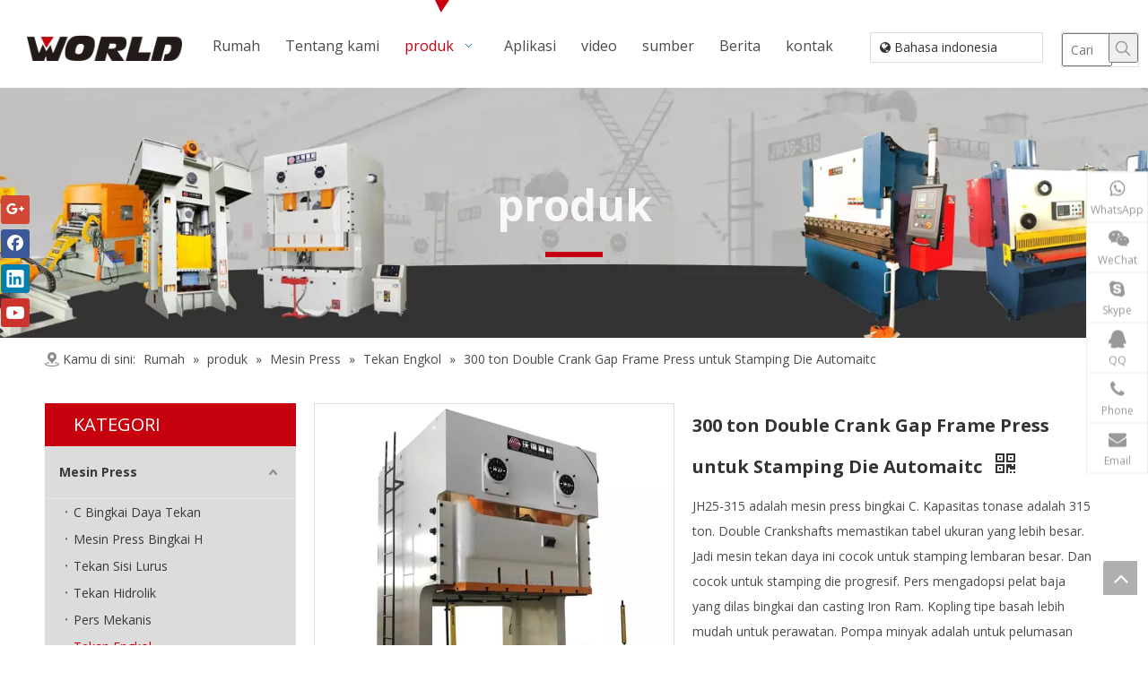

--- FILE ---
content_type: text/html;charset=utf-8
request_url: https://id.worldpowerpress.com/300-ton-Double-Crank-Gap-Frame-Press-untuk-Stamping-Die-Automaitc-pd43350204.html
body_size: 40651
content:
<!DOCTYPE html> <html lang="id" prefix="og: http://ogp.me/ns#"> <head> <title>300 ton Double Crank Gap Frame Press untuk Automaitc Die Stamping- World Machinery</title> <meta name="keywords" content="JH25 C Bingkai Double Crank Power Press, 300 ton gap frame press, Pakistan C Frame Press, C Press Fame, Mesin Press Pakistan, Precision Stamping Press"/> <meta name="description" content="300 ton Double Crank Gap Frame Press untuk Stamping Die Automaitc Ditawarkan oleh Produsen China World Machinery. Beli 300 ton Double Crank Gap Frame Press untuk Stamping Die Automaitc Secara langsung dengan harga rendah dan kualitas tinggi."/> <link data-type="dns-prefetch" data-domain="jjrorwxhniijmo5p.leadongcdn.com" rel="dns-prefetch" href="//jjrorwxhniijmo5p.leadongcdn.com"> <link data-type="dns-prefetch" data-domain="iirorwxhniijmo5p.leadongcdn.com" rel="dns-prefetch" href="//iirorwxhniijmo5p.leadongcdn.com"> <link data-type="dns-prefetch" data-domain="rrrorwxhniijmo5p.leadongcdn.com" rel="dns-prefetch" href="//rrrorwxhniijmo5p.leadongcdn.com"> <link rel="canonical" href="https://id.worldpowerpress.com/300-ton-Double-Crank-Gap-Frame-Press-untuk-Stamping-Die-Automaitc-pd43350204.html"/> <meta http-equiv="X-UA-Compatible" content="IE=edge"/> <meta name="renderer" content="webkit"/> <meta http-equiv="Content-Type" content="text/html; charset=utf-8"/> <meta name="viewport" content="width=device-width, initial-scale=1, user-scalable=no"/> <link rel="icon" href="//iirorwxhniijmo5p.leadongcdn.com/cloud/lmBqmKrmRlqSjomiponp/favicon.ico"> <style data-inline="true" data-type="inlineHeadStyle"></style><link type="text/css" rel="stylesheet" href="//iirorwxhniijmo5p.leadongcdn.com/concat/1jiiKB0wbfRyiSroppliinmkqil/static/assets/widget/script/plugins/smartmenu/css/navigation.css,/static/assets/widget/style/component/onlineService/public/public.css,/static/assets/widget/style/component/proddetail/public/public.css,/static/assets/widget/style/component/orderList/public/public.css,/static/assets/widget/script/plugins/videojs/video-js.min.css,/static/assets/widget/style/component/prodGroupCategory/prodGroupCategory.css,/static/assets/widget/style/component/articlecategory/slightsubmenu.css,/static/assets/widget/style/component/prodGroupCategory/proGroupCategoryFix.css,/static/assets/widget/style/component/langBar/langBar.css,/static/assets/widget/style/component/prodSearchNew/prodSearchNew.css,/static/assets/widget/style/component/prodsearch/prodsearch.css,/static/assets/widget/style/component/position/position.css,/static/assets/widget/mobile_head/style04/style04.css,/static/assets/widget/mobile_head/css/headerStyles.css"/> <link type="text/css" rel="stylesheet" href="//rrrorwxhniijmo5p.leadongcdn.com/concat/qmikKB89h6SRoipripnlkiim1k/static/assets/style/bootstrap/cus.bootstrap.grid.system.css,/static/assets/style/fontAwesome/4.7.0/css/font-awesome.css,/static/assets/style/iconfont/iconfont.css,/static/assets/widget/script/plugins/gallery/colorbox/colorbox.css,/static/assets/style/bootstrap/cus.bootstrap.grid.system.split.css,/static/assets/widget/script/plugins/picture/animate.css,/static/assets/widget/style/component/pictureNew/widget_setting_description/picture.description.css,/static/assets/widget/style/component/pictureNew/public/public.css,/static/assets/widget/style/component/onlineService/widget_setting_showStyle/float.css,/static/assets/widget/style/component/onlineService/widget_setting_showStyle/style7.css,/static/assets/widget/style/component/follow/widget_setting_iconSize/iconSize24.css,/static/assets/widget/style/component/follow/public/public.css,/static/assets/widget/style/component/follow/widget_setting_iconSize/iconSize32.css"/> <link href="//jjrorwxhniijmo5p.leadongcdn.com/theme/nmipKBmmlrSRmnrmRliSjnoiRmqSSRrjniqrqiiiqrjjm/style/style.css" type="text/css" rel="stylesheet" data-theme="true" data-static="false"/> <style guid='u_5d7c3f4da08045139101207d36d6fb1f' emptyRender='true' placeholder='true' type='text/css'></style> <link href="//iirorwxhniijmo5p.leadongcdn.com/site-res/njkjKBmmlrSRniijmoSRopmlljRmqSmqqmljSRrjijirnrpiriqiSRoimrlpliqirrRrrSk.css?1608814513917" rel="stylesheet" data-extStyle="true" type="text/css" data-extAttr="20210105181017"/><style guid='d54a8007-9d7a-4f3e-9574-f448a9c82eb7' pm_pageStaticHack='' jumpName='head' pm_styles='head' type='text/css'>.sitewidget-langBar-20190807110329 .sitewidget-bd .langBar-easystyle-thumb{background-color:#fff;padding:0 10px}.sitewidget-langBar-20190807110329 .sitewidget-bd .langBar-easystyle-thumb a{color:#333;font-size:14px;line-height:32px}.sitewidget-langBar-20190807110329 .sitewidget-bd .langBar-easystyle-sub{background-color:#333;width:200px;left:0}.sitewidget-langBar-20190807110329 .sitewidget-bd .langBar-easystyle-sub a{padding:0 10px;color:#fff;font-size:14px;line-height:28px}.sitewidget-langBar-20190807110329 .sitewidget-bd .langBar-easystyle-sub a:hover{background-color:#c6000d}.sitewidget-langBar-20190807110329 .sitewidget-bd .front-icon-box.icon-style i{font-size:16px;color:#333 !important}.sitewidget-langBar-20190807110329 .sitewidget-bd .style21 #kupKlEOAagqT-lang-drop-arrow{color:#333 !important}.sitewidget-langBar-20190807110329 .sitewidget-bd .style21 .lang-menu .lang-item a{color:#333 !important}.sitewidget-langBar-20190807110329 .sitewidget-bd .icon-style-i{font-size:16px;color:#333 !important}.sitewidget-langBar-20190807110329 .sitewidget-bd .lang-bar.style18.lang-style .lang-dropdown .block-iconbaseline-down{color:#333 !important}.sitewidget-langBar-20190807110329 .sitewidget-bd .lang-bar.style18.lang-style .lang-dropdown .lang-selected{color:#333 !important}.sitewidget-langBar-20190807110329 .sitewidget-bd .lang-bar.style18.lang-style .lang-dropdown .lang-menu a{color:#333 !important}.sitewidget-langBar-20190807110329 .sitewidget-bd .lang-bar.style18.lang-style .lang-dropdown .lang-menu{border-color:#333 !important}.sitewidget-langBar-20190807110329 .sitewidget-bd .lang-bar.style21.lang-style .lang-dropdown .lang-menu .menu-close-btn i{background:#0a8ef5 !important}.sitewidget-langBar-20190807110329 .sitewidget-bd .front-icon-box i{font-size:20px;color:#333 !important}.sitewidget-langBar-20190807110329 .sitewidget-bd .front-icon-box.icon-style i{font-size:20px;color:#333 !important}.sitewidget-langBar-20190807110329 .sitewidget-bd .front-icon-box i:hover{color:#333 !important}.sitewidget-prodCategory-20150203111712.category-default-simple .sitewidget-bd>ul>li>a{font-size:14px;line-height:58px;color:#383838;font-weight:bold}.sitewidget-prodCategory-20150203111712.category-default-simple .sitewidget-bd>ul>li>span{top:17px}.sitewidget-prodCategory-20150203111712.category-default-gray .sitewidget-bd>ul>li>span{right:16px}.sitewidget-prodCategory-20150203111712.category-default-simple .sitewidget-bd>ul>li>a:hover{color:#c6000d}.sitewidget-prodCategory-20150203111712.category-default-simple i.list-mid-dot{top:26px;background:#383838}.sitewidget-prodCategory-20150203111712.category-default-simple .sitewidget-bd>ul>li>a:hover+i.list-mid-dot{background:#c6000d}.sitewidget-prodCategory-20150203111712.category-default-simple .sitewidget-bd li.on>a{color:#c6000d !important}.sitewidget-prodCategory-20150203111712.category-default-simple .sitewidget-bd>ul>li.on>a+i.list-mid-dot{background:#c6000d}.sitewidget-prodDetail-20141127140104 .proddetail-wrap .video-js video{height:100% !important}.sitewidget-prodDetail-20141127140104 .prodetail-slider .prod-pic-item .prodetail-slider-btn{color:black}.sitewidget-prodDetail-20141127140104 .ms-skin-default .ms-nav-next,.sitewidget-prodDetail-20141127140104 .ms-skin-default .ms-nav-prev{color:black}.sitewidget-prodDetail-20141127140104 .pro-this-prodBrief table{max-width:100%}.sitewidget-prodDetail-20141127140104 .this-description-table .pro-detail-inquirewrap.prodd-btn-otl-colorful a.pro-detail-inquirebtn i,.sitewidget-prodDetail-20141127140104 .this-description-table .pro-detail-inquirewrap.prodd-btn-otl-colorful a.pro-detail-orderbtn i{margin-left:5px}.sitewidget-prodDetail-20141127140104 .this-description-table .pro-detail-inquirewrap.prodd-btn-otl-colorful a.pro-detail-basket i,.sitewidget-prodDetail-20141127140104 .this-description-table .pro-detail-inquirewrap.prodd-btn-otl-colorful a.pro-detail-cart i{margin-left:5px}.sitewidget-prodDetail-20141127140104 .this-description-table .pro-detail-inquirewrap.prodd-btn-otl-colorful a.pro-detail-inquirebtn,.sitewidget-prodDetail-20141127140104 .this-description-table .pro-detail-inquirewrap.prodd-btn-otl-colorful a.pro-detail-orderbtn{border:1px solid #c6000d;color:#c6000d}.sitewidget-prodDetail-20141127140104 .this-description-table .pro-detail-inquirewrap.prodd-btn-otl-colorful a.pro-detail-inquirebtn:hover,.sitewidget-prodDetail-20141127140104 .this-description-table .pro-detail-inquirewrap.prodd-btn-otl-colorful a.pro-detail-orderbtn:hover{background-color:#c6000d;color:#fff}.sitewidget-prodDetail-20141127140104 .this-description-table .pro-detail-inquirewrap.prodd-btn-otl-colorful a.pro-detail-basket,.sitewidget-prodDetail-20141127140104 .this-description-table .pro-detail-inquirewrap.prodd-btn-otl-colorful a.pro-detail-cart{border:1px solid #c6000d;color:#c6000d}.sitewidget-prodDetail-20141127140104 .this-description-table .pro-detail-inquirewrap.prodd-btn-otl-colorful a.pro-detail-basket:hover,.sitewidget-prodDetail-20141127140104 .this-description-table .pro-detail-inquirewrap.prodd-btn-otl-colorful a.pro-detail-cart:hover{background-color:#c6000d;color:#fff}.sitewidget-prodDetail-20141127140104 .prodd-btn-otl-colorful .pdfDownLoad{border:1px solid #c6000d;color:#c6000d}.sitewidget-prodDetail-20141127140104 .prodd-btn-otl-colorful .pdfDownLoad:hover{background-color:#c6000d;color:#fff}.sitewidget-prodDetail-20141127140104 #orderModel{display:block}.sitewidget-prodDetail-20141127140104 #paypalBtn{max-width:280px;margin-top:15px}.sitewidget-prodDetail-20141127140104 #paypalBtn #paypal-button-container{padding:0}.sitewidget-prodDetail-20141127140104 #paypalBtn #paypal-button-container .paypal-buttons>iframe.component-frame{z-index:1}.sitewidget-prodDetail-20141127140104 .switch3D{bottom:calc(24px + 114px)}@media(max-width:500px){.sitewidget-prodDetail-20141127140104 .switch3D{bottom:calc(24px + 28px)}}.new-threed-box{position:fixed;top:50%;left:50%;transform:translate(-50%,-50%);box-shadow:0 0 20px 0 rgba(0,0,0,0.2);z-index:10000000000000;line-height:1;border-radius:10px}.new-threed-box iframe{width:950px;height:720px;max-width:100vw;max-height:100vh;border-radius:10px;border:0}.new-threed-box iframe .only_full_width{display:block !important}.new-threed-box .close{position:absolute;right:11px;top:12px;width:18px;height:18px;cursor:pointer}@media(max-width:800px){.new-threed-box iframe{width:100vw;height:100vh;border-radius:0}.new-threed-box{border-radius:0}}.sitewidget-prodDetail-20141127140104 .sitewidget-bd .tinymce-render-box *{all:revert-layer}.sitewidget-prodDetail-20141127140104 .sitewidget-bd .tinymce-render-box img{vertical-align:middle;max-width:100%}.sitewidget-prodDetail-20141127140104 .sitewidget-bd .tinymce-render-box iframe{max-width:100%}.sitewidget-prodDetail-20141127140104 .sitewidget-bd .tinymce-render-box table{border-collapse:collapse}.sitewidget-prodDetail-20141127140104 .sitewidget-bd .tinymce-render-box *{margin:0}.sitewidget-prodDetail-20141127140104 .sitewidget-bd .tinymce-render-box table:not([cellpadding]) td,.sitewidget-prodDetail-20141127140104 .sitewidget-bd .tinymce-render-box table:not([cellpadding]) th{padding:.4rem}.sitewidget-prodDetail-20141127140104 .sitewidget-bd .tinymce-render-box table[border]:not([border="0"]):not([style*=border-width]) td,.sitewidget-prodDetail-20141127140104 .sitewidget-bd .tinymce-render-box table[border]:not([border="0"]):not([style*=border-width]) th{border-width:1px}.sitewidget-prodDetail-20141127140104 .sitewidget-bd .tinymce-render-box table[border]:not([border="0"]):not([style*=border-style]) td,.sitewidget-prodDetail-20141127140104 .sitewidget-bd .tinymce-render-box table[border]:not([border="0"]):not([style*=border-style]) th{border-style:solid}.sitewidget-prodDetail-20141127140104 .sitewidget-bd .tinymce-render-box table[border]:not([border="0"]):not([style*=border-color]) td,.sitewidget-prodDetail-20141127140104 .sitewidget-bd .tinymce-render-box table[border]:not([border="0"]):not([style*=border-color]) th{border-color:#ccc}.sitewidget-prodDetail-20141127140104 .sitewidget-bd h1.this-description-name{font-size:20px;line-height:30px;letter-spacing:0;text-align:left;color:#333;font-weight:bold}.sitewidget-prodDetail-20141127140104 .prod_member_desc{position:relative}.sitewidget-prodDetail-20141127140104 .prod_member_desc .prod_member_desc_pop{display:none;position:absolute;border:1px solid #ccc;background:#fff;width:300px;border-radius:6px;padding:5px 8px;left:0;z-index:1000}.sitewidget-prodDetail-20141127140104 .prod_member_desc .prod_member_desc_icon{margin:0 1px;width:12px;height:12px;cursor:pointer;transform:translateY(-4px)}.sitewidget-form-20190809112141 #formsubmit{pointer-events:none}.sitewidget-form-20190809112141 #formsubmit.releaseClick{pointer-events:unset}.sitewidget-form-20190809112141 .form-horizontal input,.sitewidget-form-20190809112141 .form-horizontal span:not(.select2-selection--single),.sitewidget-form-20190809112141 .form-horizontal label,.sitewidget-form-20190809112141 .form-horizontal .form-builder button{height:30px !important;line-height:30px !important}.sitewidget-form-20190809112141 .uploadBtn{padding:4px 15px !important;height:30px !important;line-height:30px !important}.sitewidget-form-20190809112141 select,.sitewidget-form-20190809112141 input[type="text"],.sitewidget-form-20190809112141 input[type="password"],.sitewidget-form-20190809112141 input[type="datetime"],.sitewidget-form-20190809112141 input[type="datetime-local"],.sitewidget-form-20190809112141 input[type="date"],.sitewidget-form-20190809112141 input[type="month"],.sitewidget-form-20190809112141 input[type="time"],.sitewidget-form-20190809112141 input[type="week"],.sitewidget-form-20190809112141 input[type="number"],.sitewidget-form-20190809112141 input[type="email"],.sitewidget-form-20190809112141 input[type="url"],.sitewidget-form-20190809112141 input[type="search"],.sitewidget-form-20190809112141 input[type="tel"],.sitewidget-form-20190809112141 input[type="color"],.sitewidget-form-20190809112141 .uneditable-input{height:30px !important}.sitewidget-form-20190809112141.sitewidget-inquire .control-group .controls .select2-container .select2-selection--single .select2-selection__rendered{height:30px !important;line-height:30px !important}.sitewidget-form-20190809112141 textarea.cus-message-input{min-height:30px !important}.sitewidget-form-20190809112141 .add-on,.sitewidget-form-20190809112141 .add-on{height:30px !important;line-height:30px !important}.sitewidget-form-20190809112141 .input-valid-bg{background:#ffece8 !important;outline:0}.sitewidget-form-20190809112141 .input-valid-bg:focus{background:#fff !important;border:1px solid #f53f3f !important}.sitewidget-form-20190809112141 #formsubmit{border:0 solid #2e6da4;border-radius:2px;background:#da2123;color:#fff;font-size:14px;width:124px;height:30px}.sitewidget-form-20190809112141 #formsubmit:hover{border:0 solid #204d74;border-radius:2px;background:#c6000d;color:#fff;font-size:14px}.sitewidget-form-20190809112141 #formreset{width:124px;font-size:14px;height:30px}.sitewidget-form-20190809112141 #formreset:hover{font-size:14px}.sitewidget-form-20190809112141 .submitGroup .controls{text-align:left}.sitewidget-form-20190809112141 .multiple-parent input[type='checkbox']+label:before{content:"";display:inline-block;width:12px;height:12px;border:1px solid #888;border-radius:3px;margin-right:6px;margin-left:6px;transition-duration:.2s}.sitewidget-form-20190809112141 .multiple-parent input[type='checkbox']:checked+label:before{width:50%;border-color:#888;border-left-color:transparent;border-top-color:transparent;-webkit-transform:rotate(45deg) translate(1px,-4px);transform:rotate(45deg) translate(1px,-4px);margin-right:12px;width:6px}.sitewidget-form-20190809112141 .multiple-parent input[type="checkbox"]{display:none}.sitewidget-form-20190809112141 .multiple-parent{display:none;width:100%}.sitewidget-form-20190809112141 .multiple-parent ul{list-style:none;width:100%;text-align:left;border-radius:4px;padding:10px 5px;box-sizing:border-box;height:auto;overflow-x:hidden;overflow-y:scroll;box-shadow:0 4px 5px 0 rgb(0 0 0 / 14%),0 1px 10px 0 rgb(0 0 0 / 12%),0 2px 4px -1px rgb(0 0 0 / 30%);background-color:#fff;margin:2px 0 0 0;border:1px solid #ccc;box-shadow:1px 1px 2px rgb(0 0 0 / 10%) inset}.sitewidget-form-20190809112141 .multiple-parent ul::-webkit-scrollbar{width:2px;height:4px}.sitewidget-form-20190809112141 .multiple-parent ul::-webkit-scrollbar-thumb{border-radius:5px;-webkit-box-shadow:inset 0 0 5px rgba(0,0,0,0.2);background:#4e9e97}.sitewidget-form-20190809112141 .multiple-parent ul::-webkit-scrollbar-track{-webkit-box-shadow:inset 0 0 5px rgba(0,0,0,0.2);border-radius:0;background:rgba(202,202,202,0.23)}.sitewidget-form-20190809112141 .multiple-select{width:100%;height:auto;min-height:40px;line-height:40px;border-radius:4px;padding-right:10px;padding-left:10px;box-sizing:border-box;overflow:hidden;background-size:auto 80%;border:1px solid #ccc;box-shadow:1px 1px 2px rgb(0 0 0 / 10%) inset;background-color:#fff;position:relative}.sitewidget-form-20190809112141 .multiple-select:after{content:'';position:absolute;top:50%;right:6px;width:0;height:0;border:8px solid transparent;border-top-color:#888;transform:translateY(calc(-50% + 4px));cursor:pointer}.sitewidget-form-20190809112141 .multiple-select span{line-height:28px;color:#666}.sitewidget-form-20190809112141 .multiple-parent label{color:#333;display:inline-flex;align-items:center;height:30px;line-height:22px;padding:0}.sitewidget-form-20190809112141 .select-content{display:inline-block;border-radius:4px;line-height:23px;margin:2px 2px 0 2px;padding:0 3px;border:1px solid #888;height:auto}.sitewidget-form-20190809112141 .select-delete{cursor:pointer}.sitewidget-form-20190809112141 select[multiple]{display:none}</style><link rel='stylesheet' href='https://fonts.googleapis.com/css?family=Open+Sans:700,400&display=swap' data-type='1' type='text/css' media='all'/> <script type="text/javascript" src="//rrrorwxhniijmo5p.leadongcdn.com/static/t-7pBmBKiKroppliinmkqii/assets/script/jquery-1.11.0.concat.js"></script> <script async src="//ld-analytics.leadongcdn.com/ilirKBjnoiRmrSSRRQRimSlklnr/ltm-web.js?v=1609841417000"></script><meta name="msvalidate.01" content="69F4BBB610D8BB30B21F69696D4C8618"/> <meta name="yandex-verification" content="29ca93be886b15d3"/> <script guid='8547f147-0f45-43a8-9735-8e12f0efb9af' pm_pageStaticHack='true' pm_scripts='head' jumpName='head' type='text/javascript'>try{(function(window,undefined){var phoenixSite=window.phoenixSite||(window.phoenixSite={});phoenixSite.lanEdition="ID_ID";var page=phoenixSite.page||(phoenixSite.page={});page.cdnUrl="//jjrorwxhniijmo5p.leadongcdn.com";page.siteUrl="https://id.worldpowerpress.com";page.lanEdition=phoenixSite.lanEdition;page._menu_prefix="";page._pId="zRKUpSQOzMte";phoenixSite._sViewMode="true";phoenixSite._templateSupport="true";phoenixSite._singlePublish="false"})(this)}catch(e){try{console&&console.log&&console.log(e)}catch(e){}};</script> <!--[if lt IE 9]><style guid='u_ac35cb552dc2464193ceee293d21177d' type='text/css'>.col-md-1,.col-md-2,.col-md-3,.col-md-4,.col-md-5,.col-md-6,.col-md-7,.col-md-8,.col-md-9,.col-md-10,.col-md-11,.col-md-12{float:left}.col-md-12{width:100%}.col-md-11{width:91.66666666666666%}.col-md-10{width:83.33333333333334%}.col-md-9{width:75%}.col-md-8{width:66.66666666666666%}.col-md-7{width:58.333333333333336%}.col-md-6{width:50%}.col-md-5{width:41.66666666666667%}.col-md-4{width:33.33333333333333%;*width:33.2%}.col-md-3{width:25%}.col-md-2{width:16.666666666666664%}.col-md-1{width:8.333333333333332%}</style> <script src="//iirorwxhniijmo5p.leadongcdn.com/static/assets/script/plugins/bootstrap/respond.src.js?_=1608814513917"></script> <link href="//rrrorwxhniijmo5p.leadongcdn.com/respond-proxy.html" id="respond-proxy" rel="respond-proxy"/> <link href="/assets/respond/respond.proxy.gif" id="respond-redirect" rel="respond-redirect"/> <script src="/assets/respond/respond.proxy.js?_=1608814513917"></script><![endif]--> <script id='u_2c5cc8307f244956918a3593706400ed' guid='u_2c5cc8307f244956918a3593706400ed' pm_script='init_top' type='text/javascript'>try{(function(window,undefined){var datalazyloadDefaultOptions=window.datalazyloadDefaultOptions||(window.datalazyloadDefaultOptions={});datalazyloadDefaultOptions["version"]="2.0.0";datalazyloadDefaultOptions["isMobileViewer"]="false";datalazyloadDefaultOptions["hasCLSOptimizeAuth"]="false";datalazyloadDefaultOptions["_version"]="1.0";datalazyloadDefaultOptions["isPcOptViewer"]="false"})(this);(function(window,$,undefined){})(this,jQuery)}catch(e){try{console&&console.log&&console.log(e)}catch(e){}};</script> </head> <body class=" frontend-body-canvas"> <div id='backstage-headArea' headFlag='1' class='hideForMobile'><div class="outerContainer" data-mobileBg="true" id="outerContainer_1565145694619" data-type="outerContainer" data-level="rows"><div class="container-opened" data-type="container" data-level="rows" cnttype="backstage-container-mark"><div class="row" data-type="rows" data-level="rows" data-attr-xs="null" data-attr-sm="null"><div class="col-md-2" id="column_1565144584849" data-type="columns" data-level="columns"><div id="location_1565144584852" data-type="locations" data-level="rows"><div class="backstage-stwidgets-settingwrap" id="component_fqKfQjZAPgpT" data-scope="0" data-settingId="fqKfQjZAPgpT" data-relationCommonId="zRKUpSQOzMte" data-classAttr="sitewidget-placeHolder-20190807105829"> <div class="sitewidget-placeholder sitewidget-placeHolder-20190807105829"> <div class="sitewidget-bd"> <div class="resizee" style="height:36px"></div> </div> </div> <script type="text/x-pc-opt-script" data-id="fqKfQjZAPgpT" data-alias="placeHolder" data-jsOptimization='true'>(function(window,$,undefined){})(window,$);</script></div> <div class="backstage-stwidgets-settingwrap" scope="0" settingId="typKGOtUFfSJ" id="component_typKGOtUFfSJ" relationCommonId="zRKUpSQOzMte" classAttr="sitewidget-logo-20190807104134"> <div class="sitewidget-pictureNew sitewidget-logo sitewidget-logo-20190807104134"> <div class="sitewidget-bd"> <div class="picture-resize-wrap " style="position: relative; width: 100%; text-align: left; "> <span class="picture-wrap pic-style-default " id="picture-wrap-typKGOtUFfSJ" style="display: inline-block; position: relative;max-width: 100%;"> <a class="imgBox mobile-imgBox" style="display: inline-block; position: relative;max-width: 100%;" href="/index.html" target="_blank" rel="noopener"> <img src="//iirorwxhniijmo5p.leadongcdn.com/cloud/ljBqmKrmRlqSpnpllonm/logo.png" alt="SHANGHAI YingXin DUNIA MACHINERY CO., LTD." title="SHANGHAI YingXin DUNIA MACHINERY CO., LTD." phoenixLazyload='true'/> </a> </span> </div> </div> </div> </div> <script type="text/x-pc-opt-script" data-id="typKGOtUFfSJ" data-alias="logo" data-jsOptimization='true'>(function(window,$,undefined){try{(function(window,$,undefined){var respSetting={},temp;$(function(){var version=$.trim("20200313131553");if(!!!version)version=undefined;if(phoenixSite.phoenixCompSettings&&typeof phoenixSite.phoenixCompSettings.logo!=="undefined"&&phoenixSite.phoenixCompSettings.logo.version==version&&typeof phoenixSite.phoenixCompSettings.logo.logoLoadEffect=="function"){phoenixSite.phoenixCompSettings.logo.logoLoadEffect("typKGOtUFfSJ",".sitewidget-logo-20190807104134","","",respSetting);
if(!!phoenixSite.phoenixCompSettings.logo.version&&phoenixSite.phoenixCompSettings.logo.version!="1.0.0")loadAnimationCss();return}var resourceUrl="//jjrorwxhniijmo5p.leadongcdn.com/static/assets/widget/script/compsettings/comp.logo.settings.js?_\x3d1608814513917";if(phoenixSite&&phoenixSite.page){var cdnUrl=phoenixSite.page.cdnUrl;resourceUrl=cdnUrl+"/static/assets/widget/script/compsettings/comp.logo.settings.js?_\x3d1608814513917"}var callback=function(){phoenixSite.phoenixCompSettings.logo.logoLoadEffect("typKGOtUFfSJ",
".sitewidget-logo-20190807104134","","",respSetting);if(!!phoenixSite.phoenixCompSettings.logo.version&&phoenixSite.phoenixCompSettings.logo.version!="1.0.0")loadAnimationCss()};if(phoenixSite.cachedScript)phoenixSite.cachedScript(resourceUrl,callback());else $.getScript(resourceUrl,callback())});function loadAnimationCss(){var link=document.createElement("link");link.rel="stylesheet";link.type="text/css";link.href="//iirorwxhniijmo5p.leadongcdn.com/static/assets/widget/script/plugins/picture/animate.css?1608814513917";
var head=document.getElementsByTagName("head")[0];head.appendChild(link)}})(window,jQuery)}catch(e){try{console&&console.log&&console.log(e)}catch(e){}}})(window,$);</script> </div></div><div class="col-md-7" id="column_1565145719051" data-type="columns" data-level="columns"><div id="location_1565145719052" data-type="locations" data-level="rows"><div class="backstage-stwidgets-settingwrap" scope="0" settingId="orAplOjUkKoz" id="component_orAplOjUkKoz" relationCommonId="zRKUpSQOzMte" classAttr="sitewidget-navigation_style-20190807104158"> <div class="sitewidget-navigation_style sitewidget-navnew fix sitewidget-navigation_style-20190807104158 navnew-wide-style6 navnew-style6 navnew-way-slide navnew-slideRight"> <a href="javascript:;" class="navnew-thumb-switch navnew-thumb-way-slide navnew-thumb-slideRight" style="background-color:transparent"> <span class="nav-thumb-ham first" style="background-color:#333333"></span> <span class="nav-thumb-ham second" style="background-color:#333333"></span> <span class="nav-thumb-ham third" style="background-color:#333333"></span> </a> <ul class="navnew smsmart navnew-way-slide navnew-slideRight navnew-wide-substyle-new0 "> <li id="parent_0" class="navnew-item navLv1 " data-visible="1"> <a id="nav_4590499" target="_self" rel="" class="navnew-link" data-currentIndex="" href="/"><i class="icon "></i><span class="text-width">Rumah</span> </a> <span class="navnew-separator"></span> </li> <li id="parent_1" class="navnew-item navLv1 " data-visible="1"> <a id="nav_4590489" target="_self" rel="" class="navnew-link" data-currentIndex="" href="/aboutus.html"><i class="icon "></i><span class="text-width">Tentang kami</span> </a> <span class="navnew-separator"></span> <ul class="navnew-sub1"> <li class="navnew-sub1-item hide navLv2" data-visible="0"> <a id="nav_4590449" class="navnew-sub1-link" target="_self" rel="" data-currentIndex='' href="/aboutus.html#jrBqrKmiprkioijnrri" anchor-link="true"> <i class="icon undefined"></i>Profil Perusahaan</a> </li> <li class="navnew-sub1-item hide navLv2" data-visible="0"> <a id="nav_4590349" class="navnew-sub1-link" target="_self" rel="" data-currentIndex='' href="/company-history.html"> <i class="icon undefined"></i>sejarah perusahaan</a> </li> <li class="navnew-sub1-item hide navLv2" data-visible="0"> <a id="nav_4590429" class="navnew-sub1-link" target="_self" rel="" data-currentIndex='' href="/our-facility.html"> <i class="icon undefined"></i>Fasilitas kami</a> </li> <li class="navnew-sub1-item hide navLv2" data-visible="0"> <a id="nav_4590419" class="navnew-sub1-link" target="_self" rel="" data-currentIndex='' href="/certification.html"> <i class="icon undefined"></i>sertifikasi</a> </li> <li class="navnew-sub1-item hide navLv2" data-visible="0"> <a id="nav_4590409" class="navnew-sub1-link" target="_self" rel="" data-currentIndex='' href="/services.html"> <i class="icon undefined"></i>Jasa</a> </li> </ul> </li> <li id="parent_2" class="navnew-item navLv1 " data-visible="1"> <a id="nav_4590439" target="_self" rel="" class="navnew-link" data-currentIndex="" href="/products.html"><i class="icon "></i><span class="text-width">produk</span> </a> <span class="navnew-separator"></span> <ul class="navnew-sub1"> <li class="navnew-sub1-item navLv2" data-visible="1"> <a id="nav_4590399" class="navnew-sub1-link" target="_self" rel="" data-currentIndex='2' href="/Mesin-Press-pl8669105.html"> <i class="icon undefined"></i>Mesin press</a> </li> <li class="navnew-sub1-item navLv2" data-visible="1"> <a id="nav_4590389" class="navnew-sub1-link" target="_self" rel="" data-currentIndex='' href="/Mesin-Pemotong-pl8759105.html"> <i class="icon undefined"></i>Mesin pemotong</a> </li> <li class="navnew-sub1-item navLv2" data-visible="1"> <a id="nav_4590379" class="navnew-sub1-link" target="_self" rel="" data-currentIndex='' href="/Mesin-Bending-pl8969105.html"> <i class="icon undefined"></i>Mesin pembengkok</a> </li> <li class="navnew-sub1-item navLv2" data-visible="1"> <a id="nav_4590369" class="navnew-sub1-link" target="_self" rel="" data-currentIndex='' href="/Mesin-Pengumpanan-Otomatis-pl8069105.html"> <i class="icon undefined"></i>Antomatic Mesin Feeding</a> </li> <li class="navnew-sub1-item navLv2" data-visible="1"> <a id="nav_4590359" class="navnew-sub1-link" target="_self" rel="" data-currentIndex='' href="/Tekan-Aksesoris-dan-Suku-Cadang-pl8869105.html"> <i class="icon undefined"></i>Tekan Aksesoris dan Suku Cadang</a> </li> </ul> </li> <li id="parent_3" class="navnew-item navLv1 " data-visible="1"> <a id="nav_4590479" target="_self" rel="" class="navnew-link" data-currentIndex="" href="/Aplikasi-ic728853.html"><i class="icon "></i><span class="text-width">Aplikasi</span> </a> <span class="navnew-separator"></span> </li> <li id="parent_4" class="navnew-item navLv1 " data-visible="1"> <a id="nav_4590469" target="_self" rel="" class="navnew-link" data-currentIndex="" href="/vi.html"><i class="icon "></i><span class="text-width">video</span> </a> <span class="navnew-separator"></span> </li> <li id="parent_5" class="navnew-item navLv1 " data-visible="1"> <a id="nav_4590459" target="_self" rel="" class="navnew-link" data-currentIndex="" href="/download.html"><i class="icon "></i><span class="text-width">sumber</span> </a> <span class="navnew-separator"></span> </li> <li id="parent_6" class="navnew-item navLv1 " data-visible="1"> <a id="nav_4590519" target="_self" rel="" class="navnew-link" data-currentIndex="" href="/news.html"><i class="icon "></i><span class="text-width">Berita</span> </a> <span class="navnew-separator"></span> </li> <li id="parent_7" class="navnew-item navLv1 " data-visible="1"> <a id="nav_4590509" target="_self" rel="" class="navnew-link" data-currentIndex="" href="/contactus.html"><i class="icon "></i><span class="text-width">kontak</span> </a> <span class="navnew-separator"></span> </li> </ul> </div> </div> <script type="text/x-pc-opt-script" data-id="orAplOjUkKoz" data-alias="navigation_style" data-jsOptimization='true'>(function(window,$,undefined){try{$(function(){if(phoenixSite.phoenixCompSettings&&typeof phoenixSite.phoenixCompSettings.navigation_style!=="undefined"&&typeof phoenixSite.phoenixCompSettings.navigation_style.navigationStyle=="function"){phoenixSite.phoenixCompSettings.navigation_style.navigationStyle(".sitewidget-navigation_style-20190807104158","","navnew-wide-substyle-new0","0","0","100px","0","0");return}$.getScript("//rrrorwxhniijmo5p.leadongcdn.com/static/assets/widget/script/compsettings/comp.navigation_style.settings.js?_\x3d1765026814208",
function(){phoenixSite.phoenixCompSettings.navigation_style.navigationStyle(".sitewidget-navigation_style-20190807104158","","navnew-wide-substyle-new0","0","0","100px","0","0")})})}catch(e){try{console&&console.log&&console.log(e)}catch(e){}}})(window,$);</script> <div class="backstage-stwidgets-settingwrap" id="component_rcUAbZOfkLQJ" data-scope="0" data-settingId="rcUAbZOfkLQJ" data-relationCommonId="zRKUpSQOzMte" data-classAttr="sitewidget-placeHolder-20190807113822"> <div class="sitewidget-placeholder sitewidget-placeHolder-20190807113822"> <div class="sitewidget-bd"> <div class="resizee" style="height:36px"></div> </div> </div> <script type="text/x-pc-opt-script" data-id="rcUAbZOfkLQJ" data-alias="placeHolder" data-jsOptimization='true'>(function(window,$,undefined){})(window,$);</script></div> </div></div><div class="col-md-2" id="column_1565147010442" data-type="columns" data-level="columns"><div id="location_1565147010443" data-type="locations" data-level="rows"><div class="backstage-stwidgets-settingwrap" id="component_lEApbZtKPVso" data-scope="0" data-settingId="lEApbZtKPVso" data-relationCommonId="zRKUpSQOzMte" data-classAttr="sitewidget-placeHolder-20190807111828"> <div class="sitewidget-placeholder sitewidget-placeHolder-20190807111828"> <div class="sitewidget-bd"> <div class="resizee" style="height:36px"></div> </div> </div> <script type="text/x-pc-opt-script" data-id="lEApbZtKPVso" data-alias="placeHolder" data-jsOptimization='true'>(function(window,$,undefined){})(window,$);</script></div> <div class="backstage-stwidgets-settingwrap" scope="0" settingId="kupKlEOAagqT" id="component_kupKlEOAagqT" relationCommonId="zRKUpSQOzMte" classAttr="sitewidget-langBar-20190807110329"> <div class="sitewidget-langBar sitewidget-langBar-20190807110329"> <div class="sitewidget-bd"> <div class="lang-bar lang-bar-left style13 "> <div class="front-icon-box " id="kupKlEOAagqT-lang-front-icon"> </div> <div class="langBar-easystyle"> <div class="langBar-easystyle-thumb"> <a target="" href='https://id.worldpowerpress.com'><i class="fa fa-globe" aria-hidden="true"></i>&nbsp;<span>Bahasa indonesia</span></a> </div> <ul class="langBar-easystyle-sub hide fix"> <li class="lang-item" data-lanCode="23" data-default="0"><a target="" href='https://tl.worldpowerpress.com' target="_blank"><div class="lang-img sprites sprites-23"></div>Filipino</a></li> <li class="lang-item" data-lanCode="20" data-default="0"><a target="" href='https://ms.worldpowerpress.com' target="_blank"><div class="lang-img sprites sprites-20"></div>Melayu</a></li> <li class="lang-item" data-lanCode="16" data-default="0"><a target="" href='https://tr.worldpowerpress.com' target="_blank"><div class="lang-img sprites sprites-16"></div>Türk dili</a></li> <li class="lang-item" data-lanCode="15" data-default="0"><a target="" href='https://pl.worldpowerpress.com' target="_blank"><div class="lang-img sprites sprites-15"></div>Polski</a></li> <li class="lang-item" data-lanCode="14" data-default="0"><a target="" href='https://th.worldpowerpress.com' target="_blank"><div class="lang-img sprites sprites-14"></div>ไทย</a></li> <li class="lang-item" data-lanCode="13" data-default="0"><a target="" href='https://vi.worldpowerpress.com' target="_blank"><div class="lang-img sprites sprites-13"></div>Tiếng Việt</a></li> <li class="lang-item" data-lanCode="7" data-default="0"><a target="" href='https://pt.worldpowerpress.com' target="_blank"><div class="lang-img sprites sprites-7"></div>Português</a></li> <li class="lang-item" data-lanCode="6" data-default="0"><a target="" href='https://es.worldpowerpress.com' target="_blank"><div class="lang-img sprites sprites-6"></div>Español</a></li> <li class="lang-item" data-lanCode="5" data-default="0"><a target="" href='https://ru.worldpowerpress.com' target="_blank"><div class="lang-img sprites sprites-5"></div>Pусский</a></li> <li class="lang-item" data-lanCode="0" data-default="0"><a target="" href='https://www.worldpowerpress.com' target="_blank"><div class="lang-img sprites sprites-0"></div>English</a></li> </ul> </div> </div> </div> </div> <style>.sitewidget-langBar .lang-bar.style17 .lang-dropdown .lang-menu{display:none}</style> <script id='u_37b588c406f94b7dad048b48ff1266ee' guid='u_37b588c406f94b7dad048b48ff1266ee' type='text/javascript'>try{function sortableli(el,data,value){var newArr=[];if(value=="0"||value=="1"||value=="2"||value=="3"||value=="4"||value=="5"||value=="6"||value=="7"||value=="8"||value=="12"||value=="14"){for(var i=0;i<data.length;i++)el.find(".lang-cont").each(function(){if(data[i].isDefault=="0"){if($(this).attr("data-default")=="0")if($(this).attr("data-lancode")==data[i].islanCode){var cloneSpan=$(this).clone(true);newArr.push(cloneSpan)}}else if($(this).attr("data-default")=="1")if($(this).attr("data-lancode")==
data[i].islanCode){var cloneSpan=$(this).clone(true);newArr.push(cloneSpan)}});if(value=="0"||value=="6"||value=="3")var langDivMid=' \x3cspan class\x3d"lang-div-mid"\x3e|\x3c/span\x3e ';else if(value=="1"||value=="4"||value=="7"||value=="14")var langDivMid=' \x3cspan class\x3d"lang-div-mid"\x3e\x3c/span\x3e ';else if(value=="2"||value=="12"||value=="5"||value=="8")var langDivMid=' \x3cspan class\x3d"lang-div-mid"\x3e/\x3c/span\x3e ';else var langDivMid=' \x3cspan class\x3d"lang-div-mid"\x3e|\x3c/span\x3e ';
if(newArr.length>=0){el.find("span").remove();for(var i=0;i<newArr.length;i++){el.append(newArr[i]);if(i==newArr.length-1);else el.append(langDivMid)}}}else{for(var i=0;i<data.length;i++)el.find(".lang-item").each(function(){if(data[i].isDefault=="0"){if($(this).attr("data-default")=="0")if($(this).attr("data-lancode")==data[i].islanCode){var cloneSpan=$(this).clone(true);newArr.push(cloneSpan)}}else if($(this).attr("data-default")=="1")if($(this).attr("data-lancode")==data[i].islanCode){var cloneSpan=
$(this).clone(true);newArr.push(cloneSpan)}});if(newArr.length>=0){el.find(".lang-item").remove();for(var i=0;i<newArr.length;i++)if(value=="13")el.find(".langBar-easystyle-sub").append(newArr[i]);else el.find(".lang-menu").append(newArr[i])}}}$(function(){var dom=$(".sitewidget-langBar-20190807110329 .sitewidget-bd .lang-bar");var sortArr="";if(sortArr!=""&&sortArr!=undefined)sortableli(dom,sortArr,13)})}catch(e){try{console&&console.log&&console.log(e)}catch(e){}};</script> <script type="text/x-pc-opt-script" data-id="kupKlEOAagqT" data-alias="langBar" data-jsOptimization='true'>(function(window,$,undefined){try{$(function(){phoenixSite.sitewidgets.langBarShowStyleChange(".sitewidget-langBar-20190807110329")})}catch(e){try{console&&console.log&&console.log(e)}catch(e){}}})(window,$);</script> </div> </div></div><div class="col-md-1" id="column_1565147049684" data-type="columns" data-level="columns"><div class="row" data-type="rows" data-level="rows"><div class="col-md-12" id="column_1565750611865" data-type="columns" data-level="columns"><div id="location_1565750611868" data-type="locations" data-level="rows"><div class="backstage-stwidgets-settingwrap" id="component_rofUQtjKPgEz" data-scope="0" data-settingId="rofUQtjKPgEz" data-relationCommonId="zRKUpSQOzMte" data-classAttr="sitewidget-placeHolder-20190807111851"> <div class="sitewidget-placeholder sitewidget-placeHolder-20190807111851"> <div class="sitewidget-bd"> <div class="resizee" style="height:36px"></div> </div> </div> <script type="text/x-pc-opt-script" data-id="rofUQtjKPgEz" data-alias="placeHolder" data-jsOptimization='true'>(function(window,$,undefined){})(window,$);</script></div> <div class="backstage-stwidgets-settingwrap " scope="0" settingId="mbfKQtEUPgCo" id="component_mbfKQtEUPgCo" relationCommonId="zRKUpSQOzMte" classAttr="sitewidget-prodSearchNew-20190807110408"> <div class="sitewidget-searchNew sitewidget-prodSearchNew sitewidget-prodSearchNew-20190807110408 prodWrap"> <style type="text/css">.sitewidget-prodSearchNew-20190807110408 .outline-search-box .search-box form{border:1px solid #ddd;border-radius:0;background-color:transparent}.sitewidget-prodSearchNew-20190807110408 .outline-search-box .search-box .search-fix-wrap{margin-right:33px}.sitewidget-prodSearchNew-20190807110408 .outline-search-box .search-box .search-fix-wrap input[type="text"]{height:33px;line-height:33px;font-size:14px;color:#333}.sitewidget-prodSearchNew-20190807110408 .outline-search-box .search-box .search-fix-wrap input[type="text"]::-webkit-input-placeholder{color:}.sitewidget-prodSearchNew-20190807110408 .outline-search-box .search-box .search-fix-wrap button{width:33px;height:33px}.sitewidget-prodSearchNew-20190807110408 .outline-search-box .search-box .search-fix-wrap button .icon-svg{width:18px;height:18px;fill:#999}@media(min-width:900px){.sitewidget-prodSearchNew-20190807110408 .positionLeft .search-keywords{line-height:33px}.sitewidget-prodSearchNew-20190807110408 .positionRight .search-keywords{line-height:33px}}.sitewidget-prodSearchNew-20190807110408 .positionDrop .search-keywords{border:1px solid #999;border-top:0}.sitewidget-prodSearchNew-20190807110408 .positionDrop q{margin-left:10px}</style> <div class="sitewidget-bd"> <div class="search-box-wrap outline-search-box "> <div class="search-box "> <form action="/phoenix/admin/prod/search" method="get" novalidate> <div class="search-fix-wrap 5"> <input type="text" name="searchValue" value="" placeholder="Cari" autocomplete="off" aria-label="Cari"/> <input type="hidden" name="searchProdStyle" value=""/> <button class="search-btn" type="submit" aria-label="Hot Keywords:"> <svg class="icon-svg shape-search"> <use xlink:href="#icon-search"></use> </svg> </button> </div> </form> </div> </div> <script id="prodSearch" type="application/ld+json"></script> <div class="prodDiv"> <input type="hidden" id="prodCheckList" name="prodCheckList" value=""> <input type="hidden" id="prodCheckIdList" name="prodCheckIdList" value=""> <i class="triangle"></i> <ul class="prodUl" id="prodULs"> <li search="name" class="prodUlLi fontColorS0 fontColorS1hover" id="name" style="display: none">Product Name</li> <li search="keyword" class="prodUlLi fontColorS0 fontColorS1hover" id="keyword" style="display: none">Product Keyword</li> <li search="model" class="prodUlLi fontColorS0 fontColorS1hover" id="model" style="display: none">Product Model</li> <li search="summary" class="prodUlLi fontColorS0 fontColorS1hover" id="summary" style="display: none">Product Summary</li> <li search="desc" class="prodUlLi fontColorS0 fontColorS1hover" id="desc" style="display: none">Product Description</li> <li search="" class="prodUlLi fontColorS0 fontColorS1hover" id="all" style="display: none">Multi Field Search</li> </ul> </div> <div class="prodDivrecomend 2"> <ul class="prodUl"> </ul> </div> <svg xmlns="http://www.w3.org/2000/svg" width="0" height="0" class="hide"> <symbol id="icon-search" viewBox="0 0 1024 1024"> <path class="path1" d="M426.667 42.667q78 0 149.167 30.5t122.5 81.833 81.833 122.5 30.5 149.167q0 67-21.833 128.333t-62.167 111.333l242.333 242q12.333 12.333 12.333 30.333 0 18.333-12.167 30.5t-30.5 12.167q-18 0-30.333-12.333l-242-242.333q-50 40.333-111.333 62.167t-128.333 21.833q-78 0-149.167-30.5t-122.5-81.833-81.833-122.5-30.5-149.167 30.5-149.167 81.833-122.5 122.5-81.833 149.167-30.5zM426.667 128q-60.667 0-116 23.667t-95.333 63.667-63.667 95.333-23.667 116 23.667 116 63.667 95.333 95.333 63.667 116 23.667 116-23.667 95.333-63.667 63.667-95.333 23.667-116-23.667-116-63.667-95.333-95.333-63.667-116-23.667z"></path> </symbol> </svg> </div> </div> </div> <script type="text/x-pc-opt-script" data-id="mbfKQtEUPgCo" data-alias="prodSearchNew" data-jsOptimization='true'>(function(window,$,undefined){try{$(function(){var prodNows=$(".sitewidget-prodSearchNew-20190807110408 .prodDiv input[name\x3dprodCheckList]").val();var prodNow=prodNows.replace(/\s/g,"").split("\x26\x26");var prodIdss=$(".sitewidget-prodSearchNew-20190807110408 .prodDiv input[name\x3dprodCheckIdList]").val();var prodIds=prodIdss.split("\x26\x26");var prodPool=["all","desc","summary","model","keyword","name","none"];var prod=[];var prodId=[];for(var i=0;i<prodNow.length;i++){if(prodPool.indexOf(prodNow[i])==
-1)prod.push(prodNow[i]);if(prodPool.indexOf(prodNow[i])==-1)prodId.push(prodIds[i])}var prodHtml="";for(var i=0;i<prod.length;i++)prodHtml+="\x3cli search\x3d'"+prodId[i]+"' class\x3d'prodUlLi fontColorS0 fontColorS1hover' id\x3d'"+prodId[i]+"'\x3e"+prod[i]+"\x3c/li\x3e";$(".sitewidget-prodSearchNew-20190807110408 .prodDiv .prodUl").append(prodHtml)});$(function(){var url=window.location.href;try{var urlAll=window.location.search.substring(1);var urls=urlAll.split("\x26");if(urls&&urls.length==2){var searchValues=
urls[0].split("\x3d");var searchValueKey=searchValues[0];var searchValue=searchValues[1];var searchProds=urls[1].split("\x3d");var searchProdStyleKey=searchProds[0];var searchProdStyle=searchProds[1];searchValue=searchValue.replace(/\+/g," ");searchValue=decodeURIComponent(searchValue);searchProdStyle=searchProdStyle.replace(/\+/g," ");searchProdStyle=decodeURIComponent(searchProdStyle);if(searchValueKey=="searchValue"&&searchProdStyleKey=="searchProdStyle"){$(".sitewidget-prodSearchNew-20190807110408 .search-fix-wrap input[name\x3dsearchValue]").val(searchValue);
$(".sitewidget-prodSearchNew-20190807110408 .search-fix-wrap input[name\x3dsearchProdStyle]").val(searchProdStyle)}}}catch(e){}var target="http://"+window.location.host+"/phoenix/admin/prod/search?searchValue\x3d{search_term_string}";$("#prodSearch").html('{"@context": "http://schema.org","@type": "WebSite","url": "'+url+'","potentialAction": {"@type": "SearchAction", "target": "'+target+'", "query-input": "required name\x3dsearch_term_string"}}');$(".sitewidget-prodSearchNew-20190807110408 .prodDiv .prodUl li").show();
$(".sitewidget-prodSearchNew-20190807110408 .sitewidget-bd").focusin(function(){$(this).addClass("focus")});$(".sitewidget-prodSearchNew-20190807110408 .sitewidget-bd").focusout(function(){$(this).removeClass("focus")})})}catch(e){try{console&&console.log&&console.log(e)}catch(e){}}try{$(function(){$(".sitewidget-prodSearchNew-20190807110408 .prodDiv .prodUl li").mousedown(function(){var searchStyle=$(this).attr("search");$(".sitewidget-prodSearchNew-20190807110408 .prodDiv").parent().find("input[name\x3dsearchProdStyle]").val(searchStyle);
$(".sitewidget-prodSearchNew-20190807110408 .prodDiv").parent().find("input[name\x3dsearchValue]").val($(this).html()+"\uff1a").focus()});$(".sitewidget-prodSearchNew-20190807110408 .search-fix-wrap input[name\x3dsearchValue]").focus(function(){if($(this).val()===""){var prodSearch=$(".sitewidget-prodSearchNew-20190807110408 .prodDiv input[name\x3dprodCheckList]").val();if(prodSearch=="none")$(this).parents(".search-box-wrap").siblings(".prodDiv").attr("style","display: none");else $(this).parents(".search-box-wrap").siblings(".prodDiv").attr("style",
"display: block");$(this).parents(".search-box-wrap").siblings(".prodDivrecomend").hide(100)}else $(this).parents(".search-box-wrap").siblings(".prodDiv").hide(100)});var oldTime=0;var newTime=0;$(".prodWrap .search-fix-wrap input[name\x3dsearchValue]").bind("input propertychange",function(){_this=$(this);if(_this.val()==="")_this.parents(".search-box-wrap").siblings(".prodDivrecomend").hide();else{_this.parents(".search-box-wrap").siblings(".prodDiv").hide(100);oldTime=newTime;newTime=(new Date).getTime();
var theTime=newTime;setTimeout(function(){if(_this.val()!=="")if(newTime-oldTime>300||theTime==newTime){var sty=$(".prodWrap .search-fix-wrap input[name\x3dsearchProdStyle]").val();$.ajax({url:"/phoenix/admin/prod/search/recommend",type:"get",dataType:"json",data:{searchValue:_this.val(),searchProdStyle:sty},success:function(xhr){$(".prodDivrecomend .prodUl").html(" ");_this.parents(".search-box-wrap").siblings(".prodDivrecomend").show();var centerBody=$(window).width()/2;var inpLeft=_this.offset().left;
if(inpLeft>centerBody)_this.parents(".search-box-wrap").siblings(".prodDivrecomend").css({"right":"0","left":"initial"});var prodHtml="";if(xhr.msg!=null&&xhr.msg!="")prodHtml=xhr.msg;else for(var i=0;i<xhr.length;i++)prodHtml+="\x3cli\x3e\x3ca href\x3d'"+xhr[i].prodUrl+"'\x3e\x3cimg src\x3d'"+xhr[i].photoUrl240+"'/\x3e\x3cspan\x3e"+xhr[i].prodName+"\x3c/span\x3e\x3c/a\x3e\x3c/li\x3e";$(".prodDivrecomend .prodUl").html(prodHtml);$(document).click(function(e){if(!_this.parents(".search-box-wrap").siblings(".prodDivrecomend")[0].contains(e.target))_this.parents(".search-box-wrap").siblings(".prodDivrecomend").hide()})}})}else;
},300)}});$(".prodWrap .search-fix-wrap input[name\x3dsearchValue]").blur(function(){$(this).parents(".search-box-wrap").siblings(".prodDiv").hide(100)});$(".sitewidget-prodSearchNew-20190807110408 .search-fix-wrap input[name\x3dsearchValue]").keydown(function(event){var value=$(".sitewidget-prodSearchNew-20190807110408  .search-fix-wrap input[name\x3dsearchValue]").val();var search=$(".sitewidget-prodSearchNew-20190807110408  .search-fix-wrap input[name\x3dsearchProdStyle]").val();var flag=$(".sitewidget-prodSearchNew-20190807110408 .prodDiv .prodUl li[search\x3d"+
search+"]").html()+"\uff1a";if(event.keyCode!="8")return;if(value==flag){$(".sitewidget-prodSearchNew-20190807110408  .search-fix-wrap input[name\x3dsearchValue]").val("");$(".sitewidget-prodSearchNew-20190807110408  .search-fix-wrap input[name\x3dsearchProdStyle]").val("")}})})}catch(e){try{console&&console.log&&console.log(e)}catch(e){}}})(window,$);</script> </div></div></div></div></div></div></div></div><div id="backstage-bodyArea"><div class="outerContainer" data-mobileBg="true" id="outerContainer_1565322667825" data-type="outerContainer" data-level="rows"><div class="container" data-type="container" data-level="rows" cnttype="backstage-container-mark"><div class="row" data-type="rows" data-level="rows" data-attr-xs="" data-attr-sm=""><div class="col-md-12" id="column_1565322659553" data-type="columns" data-level="columns"><div id="location_1565322659556" data-type="locations" data-level="rows"><div class="backstage-stwidgets-settingwrap" id="component_hgKfGZtpuMqz" data-scope="0" data-settingId="hgKfGZtpuMqz" data-relationCommonId="zRKUpSQOzMte" data-classAttr="sitewidget-text-20190807171639"> <input name="fontTxtColor" type="hidden" value=""/> <input name="fontBgColor" type="hidden" value=""/> <input name="fontDefault" type="hidden" value=""/> <input name="fontTxtColorHover" type="hidden" value=""/> <input name="fontBgColorHover" type="hidden" value=""/> <input name="linkFontTxtColorHover" type="hidden" value=""/> <input name="respondFontSizeSet" type="hidden" value=""/> <input name="fontSizeIpad" type="hidden" value=""/> <input name="fontSizeIpad_s" type="hidden" value=""/> <input name="fontSizePhone" type="hidden" value=""/> <input name="fontSizePhone_s" type="hidden" value=""/> <div class="sitewidget-text sitewidget-text-20190807171639 sitewidget-olul-liststyle"> <div class=" sitewidget-bd "> <div>produk</div> </div> </div> <script type="text/x-pc-opt-script" data-id="hgKfGZtpuMqz" data-alias="text" data-jsOptimization='true'>(function(window,$,undefined){})(window,$);</script></div> </div></div></div></div></div><div class="outerContainer" data-mobileBg="true" id="outerContainer_1565839748943" data-type="outerContainer" data-level="rows"><div class="container" data-type="container" data-level="rows" cnttype="backstage-container-mark"><div class="row" data-type="rows" data-level="rows" data-attr-xs="" data-attr-sm=""><div class="col-md-12" id="column_1565839743983" data-type="columns" data-level="columns"><div id="location_1565839743986" data-type="locations" data-level="rows"><div class="backstage-stwidgets-settingwrap" scope="0" settingId="qiKAlOtfmdUz" id="component_qiKAlOtfmdUz" relationCommonId="zRKUpSQOzMte" classAttr="sitewidget-position-20190815112013"> <div class="sitewidget-position sitewidget-position-20190815112013"> <div class="sitewidget-bd fix "> <div class="sitewidget-position-innericon5"> <span class="sitewidget-position-description sitewidget-position-icon">Kamu di sini:</span> <span itemprop="itemListElement" itemscope="" itemtype="https://schema.org/ListItem"> <a itemprop="item" href="/"> <span itemprop="name">Rumah</span> </a> <meta itemprop="position" content="1"> </span> &raquo; <span itemprop="itemListElement" itemscope="" itemtype="https://schema.org/ListItem"> <a itemprop="item" href="/products.html"> <span itemprop="name">produk</span> </a> <meta itemprop="position" content="2"> </span> &raquo; <span itemprop="itemListElement" itemscope="" itemtype="https://schema.org/ListItem"> <a itemprop="item" href="/Mesin-Press-pl8669105.html"> <span itemprop="name">Mesin Press</span> </a> <meta itemprop="position" content="3"> </span> &raquo; <span itemprop="itemListElement" itemscope="" itemtype="https://schema.org/ListItem"> <a itemprop="item" href="/Tekan-Engkol-pl8169105.html"> <span itemprop="name">Tekan Engkol</span> </a> <meta itemprop="position" content="4"> </span> &raquo; <span class="sitewidget-position-current">300 ton Double Crank Gap Frame Press untuk Stamping Die Automaitc</span> </div> </div> </div> <script type="text/x-pc-opt-script" data-id="qiKAlOtfmdUz" data-alias="position" data-jsOptimization='true'>(function(window,$,undefined){})(window,$);</script> </div> </div></div></div></div></div><div class="outerContainer" data-mobileBg="true" id="outerContainer_1417067775027" data-type="outerContainer" data-level="rows"><div class="container" data-type="container" data-level="rows" cnttype="backstage-container-mark"><div class="row" data-type="rows" data-level="rows" data-attr-xs="" data-attr-sm=""><div class="col-md-3" id="column_1461120546404" data-type="columns" data-level="columns"><div id="location_1461120546405" data-type="locations" data-level="rows"><div class="backstage-stwidgets-settingwrap" scope="0" settingId="nzUAGZOpEKWe" data-speedType="hight" id="component_nzUAGZOpEKWe" relationCommonId="zRKUpSQOzMte" classAttr="sitewidget-prodCategory-20150203111712"> <div class="sitewidget-prodGroupCategory sitewidget-prodCategory-20150203111712 category-default-gray category-default-simple category-default-simple7 prodGroupCategory7"> <div class="sitewidget-hd sitewidget-all "> <h2>KATEGORI<span class="sitewidget-thumb todown"><i class="fa fa-angle-down" aria-hidden="true"></i></span></h2> </div> <div class="sitewidget-bd sitewidget-all"> <style>@media screen and (max-width:768px){#gbBgColorAll span.sub-arrow{display:block !important;width:20px;height:20px;text-align:center}#gbBgColorAll .prodCate-jump{width:100%;margin-left:5px}#gbBgColorAll.gb-style4 .prodCate-jump{margin-left:10px}}</style> <script>$(function(){$("#gbBgColorAll .prodCate-jump").click(function(){var jumpUrl=$(this).attr("data-jump");if(jumpUrl){var _menu_prefix="";if(phoenixSite.page!=undefined&&phoenixSite.page._menu_prefix!=undefined)_menu_prefix=phoenixSite.page._menu_prefix;window.open(_menu_prefix+jumpUrl,"_self")}return false});$("#gbBgColorAll").on("click",".sub-arrow",function(){$(this).parent().click();return false})});</script> <ul id="" class="submenu-default-gray slight-submenu-wrap fix "> <li class="prodli "> <a href="/Mesin-Press-pl8669105.html" title="Mesin Press">Mesin Press</a> <ul class="submenu-default-gray"> <li class="prodli "> <a class="" href="/C-Bingkai-Daya-Tekan-pl3102889.html" title="C Bingkai Daya Tekan">C Bingkai Daya Tekan</a> </li> <li class="prodli "> <a class="" href="/Mesin-Press-Bingkai-H-pl3202889.html" title="Mesin Press Bingkai H">Mesin Press Bingkai H</a> </li> <li class="prodli "> <a class="" href="/Tekan-Sisi-Lurus-pl3579978.html" title="Tekan Sisi Lurus">Tekan Sisi Lurus</a> </li> <li class="prodli "> <a class="" href="/Tekan-Hidrolik-pl8779105.html" title="Tekan Hidrolik">Tekan Hidrolik</a> </li> <li class="prodli "> <a class="" href="/Pers-Mekanis-pl3512889.html" title="Pers Mekanis">Pers Mekanis</a> </li> <li class="prodli on "> <a class="" href="/Tekan-Engkol-pl8169105.html" title="Tekan Engkol">Tekan Engkol</a> </li> <li class="prodli "> <a class="" href="/Tautan-Tekan-pl8369105.html" title="Tautan Tekan">Tautan Tekan</a> </li> <li class="prodli "> <a class="" href="/Servo-Tekan-pl8469105.html" title="Servo Tekan">Servo Tekan</a> </li> <li class="prodli "> <a class="" href="/Penempaan-Tekan-pl8569105.html" title="Penempaan Tekan">Penempaan Tekan</a> </li> <li class="prodli "> <a class="" href="/Pers-Roda-Gigi-pl8269105.html" title="Pers Roda Gigi">Pers Roda Gigi</a> </li> <li class="prodli "> <a class="" href="/Tekan-Tenggorokan-Dalam-pl3602889.html" title="Tekan Tenggorokan Dalam">Tekan Tenggorokan Dalam</a> </li> <li class="prodli "> <a class="" href="/Tekan-Kecepatan-Tinggi-pl3402889.html" title="Tekan Kecepatan Tinggi">Tekan Kecepatan Tinggi</a> </li> <li class="prodli "> <a class="" href="/Mesin-Meninju-pl3502889.html" title="Mesin Meninju">Mesin Meninju</a> </li> <li class="prodli "> <a class="" href="/Pers-Transfer-pl3302889.html" title="Pers Transfer">Pers Transfer</a> </li> <li class="prodli "> <a class="" href="/Tekan-dua-titik-pl3702889.html" title="Tekan dua titik">Tekan dua titik</a> </li> </ul> </li> <li class="prodli "> <a href="/Mesin-Pemotong-pl8759105.html" title="Mesin Pemotong">Mesin Pemotong</a> <ul class="submenu-default-gray"> <li class="prodli "> <a class="" href="/Mesin-Pemotong-pl8769105.html" title="Mesin Pemotong">Mesin Pemotong</a> </li> <li class="prodli "> <a class="" href="/Mesin-Pemotong-Laser-pl8879105.html" title="Mesin Pemotong Laser">Mesin Pemotong Laser</a> </li> <li class="prodli "> <a class="" href="/Mesin-Pemotong-Gergaji-Pita-pl8979105.html" title="Mesin Pemotong Gergaji Pita">Mesin Pemotong Gergaji Pita</a> </li> <li class="prodli "> <a class="" href="/Mesin-Guillotine-pl3812889.html" title="Mesin Guillotine">Mesin Guillotine</a> </li> </ul> </li> <li class="prodli "> <a href="/Mesin-Bending-pl8969105.html" title="Mesin Bending">Mesin Bending</a> <ul class="submenu-default-gray"> <li class="prodli "> <a class="" href="/Tekan-Rem-pl8379105.html" title="Tekan Rem">Tekan Rem</a> </li> <li class="prodli "> <a class="" href="/Rem-Tekan-CNC-pl3912889.html" title="Rem Tekan CNC">Rem Tekan CNC</a> </li> <li class="prodli "> <a class="" href="/Mesin-Pembengkok-Rol-pl8479105.html" title="Mesin Pembengkok Rol">Mesin Pembengkok Rol</a> </li> </ul> </li> <li class="prodli "> <a href="/Mesin-Pengumpanan-Otomatis-pl8069105.html" title="Mesin Pengumpanan Otomatis">Mesin Pengumpanan Otomatis</a> <ul class="submenu-default-gray"> <li class="prodli "> <a class="" href="/Pengumpan-Kumparan-pl8579105.html" title="Pengumpan Kumparan">Pengumpan Kumparan</a> </li> <li class="prodli "> <a class="" href="/Sistem-Transfer-Tekan-pl8679105.html" title="Sistem Transfer Tekan">Sistem Transfer Tekan</a> </li> <li class="prodli "> <a class="" href="/Pengumpan-Gulungan-NC-pl3212889.html" title="Pengumpan Gulungan NC">Pengumpan Gulungan NC</a> </li> <li class="prodli "> <a class="" href="/Pengumpan-Kumparan-Kompak-3-in-1-pl3012889.html" title="Pengumpan Kumparan Kompak 3 in 1">Pengumpan Kumparan Kompak 3 in 1</a> </li> <li class="prodli "> <a class="" href="/Pelurus-Decoiler-2-in-1-pl3412889.html" title="Pelurus Decoiler 2 in 1">Pelurus Decoiler 2 in 1</a> </li> <li class="prodli "> <a class="" href="/Membuka-gulungan-pl3112889.html" title="Membuka gulungan">Membuka gulungan</a> </li> <li class="prodli "> <a class="" href="/Pelurus-pl3312889.html" title="Pelurus">Pelurus</a> </li> </ul> </li> <li class="prodli "> <a href="/Tekan-Aksesoris-dan-Suku-Cadang-pl8869105.html" title="Tekan Aksesoris dan Suku Cadang">Tekan Aksesoris dan Suku Cadang</a> <ul class="submenu-default-gray"> <li class="prodli "> <a class="" href="/Aksesoris-Pers-pl8079105.html" title="Aksesoris Pers">Aksesoris Pers</a> </li> <li class="prodli "> <a class="" href="/Bagian-Pers-pl8179105.html" title="Bagian Pers">Bagian Pers</a> </li> <li class="prodli "> <a class="" href="/Tekan-Cetakan-pl8279105.html" title="Tekan Cetakan">Tekan Cetakan</a> </li> </ul> </li> </ul> </div> </div> </div> <script type="text/x-pc-opt-script" data-id="nzUAGZOpEKWe" data-alias="prodCategory" data-jsOptimization='true'>(function(window,$,undefined){try{$(function(){phoenixSite.sitewidgets.prodGroupCategoryThumbToggle(".sitewidget-prodCategory-20150203111712")})}catch(e){try{console&&console.log&&console.log(e)}catch(e){}}try{(function(window,$,undefined){$(function(){$(".sitewidget-prodCategory-20150203111712 .with-submenu,.sitewidget-prodCategory-20150203111712 .submenu-default-gray").slightSubmenu({buttonActivateEvents:"click click",submenuOpeneTime:400});$(".sitewidget-prodCategory-20150203111712 .submenu-default-simple").slightSubmenu({buttonActivateEvents:"click click",
submenuOpeneTime:10});var showList=$(".sitewidget-prodCategory-20150203111712 .submenu-default-gray").find("\x3e.li-with-ul");showList.addClass("submenuUlShow").find("\x3e.slight-submenu-button").addClass("opened");showList.find("\x3eul").show()});$(function(){var subListOn=$(".sitewidget-prodCategory-20150203111712 .slight-submenu-wrap ul .on");if(subListOn.length){subListOn.parents("ul").show();subListOn.parents("ul").siblings(".slight-submenu-button").addClass("opened")}if($(".sitewidget-prodGroupCategory .sitewidget-bd ul li").hasClass("on")){$(".sitewidget-prodGroupCategory .sitewidget-bd ul .on").children(".slight-submenu-button").addClass("opened");
$(".sitewidget-prodGroupCategory .sitewidget-bd ul .on").children("ul").css("display","block")}})})(window,jQuery)}catch(e){try{console&&console.log&&console.log(e)}catch(e){}}})(window,$);</script> </div></div><div class="col-md-9" id="column_7315ee1ae38d42ef85602636eda8a7a1" data-type="columns" data-level="columns"><div id="location_1417067775056" data-type="locations" data-level="rows"> <div class="backstage-stwidgets-settingwrap" scope="0" settingId="qDAKbOtpZNde" data-speedType="hight" id="component_qDAKbOtpZNde" relationCommonId="zRKUpSQOzMte" classAttr="sitewidget-prodDetail-20141127140104"> <div data-fieldAlignStyle="0" class="sitewidget-proddetail sitewidget-prodDetail-20141127140104 sitewidget-proddetail-0 "> <div class="sitewidget-bd prodDetail-tab-style prodDetail-tab-style-red prodd-color-otl prodd-btn-otl-colorful"> <form id="productInfo" method="post" novalidate> <input type="hidden" name="id" value="sAfpOnQdNaFZ"/> <input type="hidden" name="name" value="300 ton Double Crank Gap Frame Press untuk Stamping Die Automaitc"/> <input type="hidden" name="category" value=""/> <input type="hidden" name="brand" value=""/> <input type="hidden" name="variant" value=""/> <input type="hidden" name="price" value="0"/> <input type="hidden" name="commentUrl" value=""/> <input type="hidden" name="isOpenFlashSaleCfg" value="0"/> </form> <style>@media(min-width:989px){.pro_pic_big{display:block}.pro_pic_small{display:none}}@media(max-width:990px){.pro_pic_big{display:none}.pro_pic_small{display:block;position:relative}.pro_pic_small .owl-controls{position:absulate;margin-top:-40px;left:0;right:0}}.prodDetail-2 .proddetail-wrap .proddetail-bigpic{width:100%}.prodDetail-2 .proddetail-bigpic .proddetail-picshow .proddetail-showinner{width:100%;max-height:580px}.prodDetail-2 .proddetail-bigpic .proddetail-picshow .proddetail-showinner img{max-height:580px;cursor:pointer;width:auto}.prodDetail-2 .thumblist-scroll #thumblist{display:flex;justify-content:center;width:100%}.transparent{opacity:0}.sitewidget-proddetail .prodDetail-contain-0 .thumblist-scroll #thumblist li a{position:relative}.sitewidget-proddetail .prodDetail-contain-0 .thumblist-scroll #thumblist li a:after{content:'';width:0 !important;height:0 !important;border-left:5px solid transparent;border-right:5px solid transparent;border-bottom:6px solid;border-bottom-color:inherit;background:none !important;top:-6px !important;left:50% !important;transform:translateX(-50%);position:absolute;margin-left:-3px}.sitewidget-proddetail .prodDetail-contain-0 .thumblist-scroll #thumblist li{position:relative}.sitewidget-proddetail .prodDetail-contain-0 .thumblist-scroll-btns{padding-top:10px;overflow:hidden;margin-top:0}.sitewidget-prodDetail-20141127140104 .attr_BigImgOnly_leadong{max-width:100%;height:auto}</style> <div class="proddetail-wrap 88 prdetail-main-default prodDetail-contain-0 fix proddetail-pic400 proddetail-zoomin " hasprodvideo="true"> <div class="proddetail-bigpic"> <div class="proddetail-picArea"> <div class="proddetail-picshow pro_pic_big 5" id="proddetailPicshow" data-type="sliders"> <span class="video_play_icon hide"></span> <table class="proddetail-showinner"> <tr> <td> <div class="easyzoom easyzoom--overlay labelclass" style="position: relative"> <div class="prodDetail-0-ttl prodDetail-ttl"><div></div></div> <div class="prodDetail-0-ttr prodDetail-ttr"><div></div></div> <div class="prodDetail-0-tt prodDetail-tt"></div> <div class="prodDetail-0-itl prodDetail-itl"><img src=""/></div> <div class="prodDetail-0-itr prodDetail-itr"><img src=""/></div> <div class="prodDetail-0-ir prodDetail-ir"></div> <a href="//iirorwxhniijmo5p.leadongcdn.com/cloud/nlBpmKrmRliSkpqjlmljk/JH25-250-c-frame-press.jpg" class="jqzoom" rel="gallerys"> <img bigimgonly="attr_BigImgOnly_leadong" class="jqzoomw400 history-point-image img-default-fast" src="//iirorwxhniijmo5p.leadongcdn.com/cloud/nlBpmKrmRliSkpqjlmljk/JH25-250-c-frame-press-800-800.jpg" alt="300 ton Double Crank Gap Frame Press untuk Stamping Die Automaitc"/> </a> </div> </td> </tr> </table> <span class="mobile-zoom-layer"></span> </div> <div class="pro_pic_small"> <span class="video_play_icon hide"></span> <div class="prodetail-slider owl-carousel" data-type="sliders" id="slider-qDAKbOtpZNde"> <div class="prod-pic-item labelclass"> <div class="prodDetail-0-ttl prodDetail-ttl"><div></div></div> <div class="prodDetail-0-ttr prodDetail-ttr"><div></div></div> <div class="prodDetail-0-tt prodDetail-tt"></div> <div class="prodDetail-0-itl prodDetail-itl"><img src=""/></div> <div class="prodDetail-0-itr prodDetail-itr"><img src=""/></div> <div class="prodDetail-0-ir prodDetail-ir"></div> <a href="javascript:;"> <picture> <img class="history-point-image" src="//iirorwxhniijmo5p.leadongcdn.com/cloud/nlBpmKrmRliSkpqjlmljk/JH25-250-c-frame-press.jpg" org-src='//iirorwxhniijmo5p.leadongcdn.com/cloud/nlBpmKrmRliSkpqjlmljk/JH25-250-c-frame-press.jpg' alt="300 ton Double Crank Gap Frame Press untuk Stamping Die Automaitc"> </picture> </a> </div> </div> </div> </div> <div class="prodetail-video-box hide"> <span class="fa fa-close closeVideo"></span> <div class="prodetail-video-wrap" data-mute=""> </div> </div> <div style="display: none"> <input type="hidden" id="adaptationWindow" value="Jendela Adaptasi"> <input type="hidden" id="yUp" value="Sumbu Y atas"> <input type="hidden" id="zUp" value="Sumbu Z atas"> <input type="hidden" id="flipUp" value="Balik ke atas"> <input type="hidden" id="upwardFixation" value="Fiksasi ke atas"> <input type="hidden" id="freeOrbit" value="Orbit bebas"> <input type="hidden" id="lightMode" value="Mode terang"> <input type="hidden" id="darkMode" value="Mode gelap"> <input type="hidden" id="modelDisplay" value="Tampilan model"> <input type="hidden" id="backgroundColor" value="Warna latar belakang"> <input type="hidden" id="environment" value="Lingkungan"> <input type="hidden" id="showEdges" value="Tampilkan tepi"> <input type="hidden" id="edgeColor" value="Warna tepi"> <input type="hidden" id="restorDefault" value="Pulihkan ke default"> <input type="hidden" id="backgroundImage" value="Gunakan sebagai gambar latar belakang"> <input type="hidden" id="modelLoading" value="Memuat model"> <input type="hidden" id="defaultColor" value="Warna default"> <input type="hidden" id="importSettings" value="Impor pengaturan"> </div> <div class="switch3D hide"> </div> <div class="threeDBox hide"> <div class="ThreeD_containter" id="ThreeD_containter_main"> <div id="threeDLoading" class="caseViolette"> <div id="cercle"> <div id="cercleCache"></div> </div> <div id="load"> <p>loading</p> </div> <div id="point"></div> </div> <div id="threeDclose"> <svg xmlns="http://www.w3.org/2000/svg" xmlns:xlink="http://www.w3.org/1999/xlink" t="1680162299428" class="icon" viewBox="0 0 1024 1024" version="1.1" p-id="2720" width="200" height="200" style=""> <path d="M872.802928 755.99406 872.864326 755.99406 872.864326 755.624646Z" fill="#272536" p-id="2721"></path> <path d="M927.846568 511.997953c0-229.315756-186.567139-415.839917-415.838893-415.839917-229.329059 0-415.85322 186.524161-415.85322 415.839917 0 229.300406 186.524161 415.84094 415.85322 415.84094C741.278405 927.838893 927.846568 741.29836 927.846568 511.997953M512.007675 868.171955c-196.375529 0-356.172979-159.827125-356.172979-356.174002 0-196.374506 159.797449-356.157629 356.172979-356.157629 196.34483 0 356.144326 159.783123 356.144326 356.157629C868.152001 708.34483 708.352505 868.171955 512.007675 868.171955" fill="#272536" p-id="2722"></path> <path d="M682.378947 642.227993 553.797453 513.264806 682.261267 386.229528c11.661597-11.514241 11.749602-30.332842 0.234337-41.995463-11.514241-11.676947-30.362518-11.765975-42.026162-0.222057L511.888971 471.195665 385.223107 344.130711c-11.602246-11.603269-30.393217-11.661597-42.025139-0.059352-11.603269 11.618619-11.603269 30.407544-0.059352 42.011836l126.518508 126.887922L342.137823 639.104863c-11.662621 11.543917-11.780301 30.305213-0.23536 41.96988 5.830799 5.89015 13.429871 8.833179 21.086248 8.833179 7.53972 0 15.136745-2.8847 20.910239-8.569166l127.695311-126.311801L640.293433 684.195827c5.802146 5.8001 13.428847 8.717546 21.056572 8.717546 7.599072 0 15.165398-2.917446 20.968567-8.659217C693.922864 672.681586 693.950494 653.889591 682.378947 642.227993" fill="#272536" p-id="2723"></path> </svg> </div> <div id="threeDControl"> <div class="zoom-box" style="display: none"> <svg id="zoom_amplify" xmlns="http://www.w3.org/2000/svg" xmlns:xlink="http://www.w3.org/1999/xlink" t="1680082784015" class="icon" viewBox="0 0 1024 1024" version="1.1" p-id="5603" width="200" height="200"> <path d="M919.264 905.984l-138.912-138.912C851.808 692.32 896 591.328 896 480c0-229.376-186.624-416-416-416S64 250.624 64 480s186.624 416 416 416c95.008 0 182.432-32.384 252.544-86.208l141.44 141.44a31.904 31.904 0 0 0 45.248 0 32 32 0 0 0 0.032-45.248zM128 480C128 285.92 285.92 128 480 128s352 157.92 352 352-157.92 352-352 352S128 674.08 128 480z" p-id="5604"/> <path d="M625.792 448H512v-112a32 32 0 0 0-64 0V448h-112a32 32 0 0 0 0 64H448v112a32 32 0 1 0 64 0V512h113.792a32 32 0 1 0 0-64z" p-id="5605"/> </svg> <svg id="zoom_reduce" xmlns="http://www.w3.org/2000/svg" xmlns:xlink="http://www.w3.org/1999/xlink" t="1680082773861" class="icon" viewBox="0 0 1024 1024" version="1.1" p-id="4606" width="200" height="200"> <path d="M919.264 905.984l-138.912-138.912C851.808 692.32 896 591.328 896 480c0-229.376-186.624-416-416-416S64 250.624 64 480s186.624 416 416 416c95.008 0 182.432-32.384 252.544-86.208l141.44 141.44a31.904 31.904 0 0 0 45.248 0 32 32 0 0 0 0.032-45.248zM128 480C128 285.92 285.92 128 480 128s352 157.92 352 352-157.92 352-352 352S128 674.08 128 480z" p-id="4607"/> <path d="M625.792 448H336a32 32 0 0 0 0 64h289.792a32 32 0 1 0 0-64z" p-id="4608"/> </svg> </div> <div class="setting-box" style="display: none"> <svg id="full_screen" xmlns="http://www.w3.org/2000/svg" xmlns:xlink="http://www.w3.org/1999/xlink" t="1680090352428" class="icon" viewBox="0 0 1024 1024" version="1.1" p-id="5693" width="200" height="200" style=""> <path d="M237.248 192H352a32 32 0 1 0 0-64H160a32 32 0 0 0-32 32v192a32 32 0 1 0 64 0v-114.752l137.36 137.36a32 32 0 1 0 45.232-45.264L237.248 192zM832 237.248V352a32 32 0 1 0 64 0V160a32 32 0 0 0-32-32H672a32 32 0 1 0 0 64h114.752l-137.36 137.36a32 32 0 1 0 45.264 45.232L832 237.248zM237.248 832H352a32 32 0 1 1 0 64H160a32 32 0 0 1-32-32V672a32 32 0 1 1 64 0v114.752l137.36-137.36a32 32 0 1 1 45.232 45.264L237.248 832zM832 786.752V672a32 32 0 1 1 64 0v192a32 32 0 0 1-32 32H672a32 32 0 1 1 0-64h114.752l-137.36-137.36a32 32 0 1 1 45.264-45.232L832 786.752z" fill="#231815" p-id="5694"> </path> </svg> </div> </div> </div> </div> <div class="thumblist-scroll-btns fix pro_pic_big"> <div class="thumblist-scroll"> <ul id="thumblist"> <li> <a class="zoomThumbActive gbColor0 gbBdColor0 gbBdColor0hover needchangeColor maplargepic400" href='javascript:void(0);' smallimage='//iirorwxhniijmo5p.leadongcdn.com/cloud/nlBpmKrmRliSkpqjlmljk/JH25-250-c-frame-press-800-800.jpg' largeimage='//iirorwxhniijmo5p.leadongcdn.com/cloud/nlBpmKrmRliSkpqjlmljk/JH25-250-c-frame-press.jpg'} rel="{gallery: 'gallerys', smallimage: '//iirorwxhniijmo5p.leadongcdn.com/cloud/nlBpmKrmRliSkpqjlmljk/JH25-250-c-frame-press-800-800.jpg',largeimage: '//iirorwxhniijmo5p.leadongcdn.com/cloud/nlBpmKrmRliSkpqjlmljk/JH25-250-c-frame-press.jpg'}"> <span> <img src='//iirorwxhniijmo5p.leadongcdn.com/cloud/nlBpmKrmRliSkpqjlmljk/JH25-250-c-frame-press-100-100.jpg' class="history-point-image" alt="300 ton Double Crank Gap Frame Press untuk Stamping Die Automaitc"/> </span> </a> </li> </ul> </div> </div> <div class="prodlist-pro-shareit"> <div class="fix"> <div class="fll prodlist-pro-shareiten"> Bagikan ke: </div> <div class="fll"> <div class="st-custom-button" data-network="sharethis"> <img alt="sharethis sharing button" src="//platform-cdn.sharethis.com/img/sharethis.svg"/> </div> <script type='text/javascript' src='//platform-api.sharethis.com/js/sharethis.js#property=657aaf9c4850bc0012599081&product=sop' async='async'></script> <script type="text/javascript">var switchTo5x=true;</script> <style>#stcpDiv{top:-9999999px !important;left:-9999988px !important}.en-social-icon{display:inline-block;width:16px;height:16px;vertical-align:baseline}.en-social-icon.social-icon-wechat{background:url("//jjrorwxhniijmo5p.leadongcdn.com/static/assets/widget/images/follow/weixin.png");background-size:100%}.en-social-icon.social-icon-line{background:url("//iirorwxhniijmo5p.leadongcdn.com/static/assets/widget/images/follow/line.png");background-size:100%}.share-span{cursor:pointer;margin-right:3px}.share-span .stButton .stLarge:hover{opacity:.75;background-position:0 0}.share-span.share-large{width:32px;height:32px;margin-right:0}</style> <style>.sitewidget-prodDetail-20141127140104 .prodlist-pro-shareit{display:flex;flex-wrap:wrap}.st-custom-button{background-color:#4267b2;-moz-box-sizing:border-box;-webkit-box-sizing:border-box;box-sizing:border-box;-moz-transition:all .2s ease-in;-ms-transition:all .2s ease-in;-o-transition:all .2s ease-in;-webkit-transition:all .2s ease-in;transition:all .2s ease-in;border:0;cursor:pointer;display:inline-block;height:20px;line-height:24px;margin-bottom:0;opacity:1;overflow:hidden;padding:2px;position:relative;text-align:left;top:0;vertical-align:top;white-space:nowrap;width:20px;border-radius:4px;margin:0 10px 6px 0}.st-custom-button>img{-webkit-transition:all .2s ease-in;transition:all .2s ease-in;height:16px;margin-left:0;vertical-align:top;width:16px}.st-custom-button:hover{opacity:.8}.st-custom-button[data-network='facebook']{background-color:#4267b2}.st-custom-button[data-network='twitter']{background-color:#000}.st-custom-button[data-network='line']{background-color:#00c300}.st-custom-button[data-network='wechat']{background-color:#4ec034}.st-custom-button[data-network='linkedin']{background-color:#0077b5}.st-custom-button[data-network='pinterest']{background-color:#cb2027}.st-custom-button[data-network='whatsapp']{background-color:#25d366}.st-custom-button[data-network='kakao']{background-color:#f9dd4a}.st-custom-button[data-network='snapchat']{background-color:#fffc00}.st-custom-button[data-network='sharethis']{background-color:#95d03a}</style> </div> </div> </div> </div> <div class="proddetail-description"> <div class="description-inner"> <div class="pro-this-description "> <h1 class="this-description-name"> <span class="prodDetail-tts"></span> 300 ton Double Crank Gap Frame Press untuk Stamping Die Automaitc <span> <i class="fa fa-qrcode" aria-hidden="true"></i></span> </h1> <div class="pro-this-prodBrief">JH25-315 adalah mesin press bingkai C. Kapasitas tonase adalah 315 ton. Double Crankshafts memastikan tabel ukuran yang lebih besar. Jadi mesin tekan daya ini cocok untuk stamping lembaran besar. Dan cocok untuk stamping die progresif. Pers mengadopsi pelat baja yang dilas bingkai dan casting Iron Ram. Kopling tipe basah lebih mudah untuk perawatan. Pompa minyak adalah untuk pelumasan otomatis. Konfigurasi standar termasuk pompa kelebihan beban dan pompa minyak otomatis.</div> <div class="prod-discount-main hide"> <div class="discount-tips"></div> </div> <table class="this-description-table"> <tbody> <tr class="skuState hide"> <th>Status ketersediaan:</th> <td class="skuStateLabel"><span></span><div class="absoluteLabel hide"></div></td> </tr> <tr class="skuStateBottonLabel"> <th></th> <td class="bottomLabel hide"></td> </tr> <tr> <th>Kuantitas:</th> <td> <div class="order-shop-container"> <a href="javascript:void(0)" class="order-minus"> </a> <input value="1" class="order-quan-input" style="text-align: center;" autocomplete="off" type="text"> <a href="javascript:void(0)" class="order-plus"> </a> </div> </td> </tr> <tr> <td></td> <td> <span class="stock"></span> </td> </td> <tr> <td colspan="2"></td> </tr> <tr> <td colspan="2"> </td> </tr> <tr> <td colspan="2"> <div id="prod_subscription"></div> <div class="pro-detail-inquirewrap prodd-btn-otl-colorful"> <a href="javascript:void(0);" id="prodInquire" class="pro-detail-btn pro-detail-inquirebtn " rel="nofollow">Menanyakan</a> <a href="javascript:void(0);" rel="nofollow" prodId="sAfpOnQdNaFZ" prodName="300 ton Double Crank Gap Frame Press untuk Stamping Die Automaitc" prodPhotoUrl="//iirorwxhniijmo5p.leadongcdn.com/cloud/nlBpmKrmRliSkpqjlmljk/JH25-250-c-frame-press-40-40.jpg" id="addToBasket" class="pro-detail-btn pro-detail-basket ">Tambahkan ke Keranjang</a> <input type="hidden" name="notifyStatus" id="notifyStatus" value="0"> <input type="hidden" name="outStockNotifyFlag" id="outStockNotifyFlag" value="1"> <p class="prowishBtn"> </p> </div> </td> </tr> <tr> <th></th> <td> </td> <tr> </tbody> </table> </div> </div> </div> </div> <div class="proddetails-detial-wrap"> <div class="detial-wrap-head"> </div> <div class="detial-wrap-cont"> <div class="detial-cont-index"> <div class="detial-cont-divsions detial-cont-itemspecifics"> <ul class="pro-itemspecifics-list fix"> <li> <label>Model:</label> <p> JH25-315 </p> </li> <li> <label>Merek:</label> <p> WORLD </p> </li> </ul> </div> <div class="detial-cont-divsions detial-cont-prodescription"> <ul class="detial-cont-tabslabel fix"> <li class="on"><a href="javascript:;"> Deskripsi produk</a> </li> </ul> <div class="detial-cont-tabscont"> <input type="hidden" name="delay_static_mobile_above" value="false"> <input type="hidden" name="settingId" value="qDAKbOtpZNde"> <div class="fix prodDesc"> <div class="prodDetail-editor-container "> <h2><span style="font-size: 14px; font-family: arial, helvetica, sans-serif;">300 ton gap frame double engkol tekan</span></h2> <p><span style="font-size: 14px; font-family: arial, helvetica, sans-serif;">-gap bingkai baja las bodi, perlakuan anil untuk kekakuan tinggi</span></p> <p><span style="font-size: 14px; font-family: arial, helvetica, sans-serif;">Kontrol -PLC dengan HMI, layar sentuh dengan pengaturan pengaturan dan monitor</span></p> <p><span style="font-size: 14px; font-family: arial, helvetica, sans-serif;">Kopling pneumatik tipe -WET, pemeliharaan yang lebih mudah dan lebih bersih untuk press stamping jadi</span></p> <p><span style="font-size: 14px; font-family: arial, helvetica, sans-serif;">-Double Crankshafts Cross terletak, dua titik defleksi daya yang lebih kecil</span></p> <p><span style="font-size: 14px; font-family: arial, helvetica, sans-serif;">-Pelala Weide for Progressive Die Stamping</span></p> <p><span style="font-size: 14px; font-family: arial, helvetica, sans-serif;">-Automaitc Grease Lubrication, Penyesuaian RAM bermotor</span></p> <p><br/></p> <h2><span style="font-size: 14px; font-family: arial, helvetica, sans-serif;">300 ton ganda crank gap frame tekan parameter teknis</span></h2> <p><span style="font-size: 14px; font-family: arial, helvetica, sans-serif;"></span></p> <p><span style="font-size: 14px; font-family: arial, helvetica, sans-serif;"></span></p> <table width="875"> <colgroup> <col/> <col/> <col/> <col/> <col/> </colgroup> <tbody> <tr class="ue-table-interlace-color-single firstRow"> <td colspan="2" style="border-color: rgb(221, 221, 221);"><span style="font-size: 14px; font-family: arial, helvetica, sans-serif;">BARANG</span></td> <td style="border-color: rgb(221, 221, 221);" width="100"><span style="font-size: 14px; font-family: arial, helvetica, sans-serif;">KODE</span></td> <td style="border-color: rgb(221, 221, 221);" width="152"><span style="font-size: 14px; font-family: arial, helvetica, sans-serif;">UNIT</span></td> <td style="border-color: rgb(221, 221, 221);" width="115"><span style="font-size: 14px; font-family: arial, helvetica, sans-serif;">JH25-315</span></td> </tr> <tr class="ue-table-interlace-color-double"> <td colspan="2" style="border-color: rgb(221, 221, 221);"><span style="font-size: 14px; font-family: arial, helvetica, sans-serif;">Kapasitas nominal</span></td> <td style="border-color: rgb(221, 221, 221);" width="152"><span style="font-size: 14px; font-family: arial, helvetica, sans-serif;">PE</span></td> <td style="border-color: rgb(221, 221, 221);" width="115"><span style="font-size: 14px; font-family: arial, helvetica, sans-serif;">Kn</span></td> <td style="border-color: rgb(221, 221, 221);" width="100"><span style="font-size: 14px; font-family: arial, helvetica, sans-serif;">3150</span></td> </tr> <tr class="ue-table-interlace-color-single"> <td colspan="2" style="border-color: rgb(221, 221, 221);"><span style="font-size: 14px; font-family: arial, helvetica, sans-serif;">Panjang stroke</span></td> <td style="border-color: rgb(221, 221, 221);" width="265"><span style="font-size: 14px; font-family: arial, helvetica, sans-serif;">S</span></td> <td style="border-color: rgb(221, 221, 221);" width="242"><span style="font-size: 14px; font-family: arial, helvetica, sans-serif;">mm</span></td> <td style="border-color: rgb(221, 221, 221);" width="115"><span style="font-size: 14px; font-family: arial, helvetica, sans-serif;">280</span></td> </tr> <tr class="ue-table-interlace-color-double"> <td rowspan="2" style="border-color: rgb(221, 221, 221);" width="100"><span style="font-size: 14px; font-family: arial, helvetica, sans-serif;">Kecepatan stroke</span></td> <td style="border-color: rgb(221, 221, 221);" width="152"><span style="font-size: 14px; font-family: arial, helvetica, sans-serif;">Tetap</span></td> <td style="border-color: rgb(221, 221, 221);" width="242"><br/></td> <td style="border-color: rgb(221, 221, 221);" width="115"><span style="font-size: 14px; font-family: arial, helvetica, sans-serif;">SPM</span></td> <td style="border-color: rgb(221, 221, 221);" width="100"><span style="font-size: 14px; font-family: arial, helvetica, sans-serif;">30</span></td> </tr> <tr class="ue-table-interlace-color-single"> <td style="border-color: rgb(221, 221, 221);" width="152"><span style="font-size: 14px; font-family: arial, helvetica, sans-serif;">Variabel (opsional)</span></td> <td style="border-color: rgb(221, 221, 221);" width="115"><br/></td> <td style="border-color: rgb(221, 221, 221);" width="100"><span style="font-size: 14px; font-family: arial, helvetica, sans-serif;">SPM</span></td> <td style="border-color: rgb(221, 221, 221);" width="152"><span style="font-size: 14px; font-family: arial, helvetica, sans-serif;">20-35</span></td> </tr> <tr class="ue-table-interlace-color-double"> <td colspan="2" style="border-color: rgb(221, 221, 221);"><span style="font-size: 14px; font-family: arial, helvetica, sans-serif;">Max. Die shut tinggi</span></td> <td style="border-color: rgb(221, 221, 221);" width="100"><span style="font-size: 14px; font-family: arial, helvetica, sans-serif;">H2</span></td> <td style="border-color: rgb(221, 221, 221);" width="152"><span style="font-size: 14px; font-family: arial, helvetica, sans-serif;">mm</span></td> <td style="border-color: rgb(221, 221, 221);" width="115"><span style="font-size: 14px; font-family: arial, helvetica, sans-serif;">550</span></td> </tr> <tr class="ue-table-interlace-color-single"> <td colspan="2" style="border-color: rgb(221, 221, 221);"><span style="font-size: 14px; font-family: arial, helvetica, sans-serif;">Penyesuaian Tinggi Tutup Die</span></td> <td style="border-color: rgb(221, 221, 221);" width="152"><span style="font-size: 14px; font-family: arial, helvetica, sans-serif;">t</span></td> <td style="border-color: rgb(221, 221, 221);" width="115"><span style="font-size: 14px; font-family: arial, helvetica, sans-serif;">mm</span></td> <td style="border-color: rgb(221, 221, 221);" width="100"><span style="font-size: 14px; font-family: arial, helvetica, sans-serif;">120</span></td> </tr> <tr class="ue-table-interlace-color-double"> <td colspan="2" style="border-color: rgb(221, 221, 221);"><span style="font-size: 14px; font-family: arial, helvetica, sans-serif;">Kedalaman tenggorokan</span></td> <td style="border-color: rgb(221, 221, 221);" width="265"><span style="font-size: 14px; font-family: arial, helvetica, sans-serif;">G</span></td> <td style="border-color: rgb(221, 221, 221);" width="242"><span style="font-size: 14px; font-family: arial, helvetica, sans-serif;">mm</span></td> <td style="border-color: rgb(221, 221, 221);" width="115"><span style="font-size: 14px; font-family: arial, helvetica, sans-serif;">480</span></td> </tr> <tr class="ue-table-interlace-color-single"> <td colspan="2" style="border-color: rgb(221, 221, 221);"><span style="font-size: 14px; font-family: arial, helvetica, sans-serif;">Jarak antara tegak</span></td> <td style="border-color: rgb(221, 221, 221);" width="152"><span style="font-size: 14px; font-family: arial, helvetica, sans-serif;">N</span></td> <td style="border-color: rgb(221, 221, 221);" width="242"><span style="font-size: 14px; font-family: arial, helvetica, sans-serif;">mm</span></td> <td style="border-color: rgb(221, 221, 221);" width="115"><span style="font-size: 14px; font-family: arial, helvetica, sans-serif;">2170</span></td> </tr> <tr class="ue-table-interlace-color-double"> <td rowspan="3" style="border-color: rgb(221, 221, 221);" width="100"><span style="font-size: 14px; font-family: arial, helvetica, sans-serif;">Ukuran meja</span></td> <td style="border-color: rgb(221, 221, 221);" width="152"><span style="font-size: 14px; font-family: arial, helvetica, sans-serif;">F-b</span></td> <td style="border-color: rgb(221, 221, 221);" width="242"><span style="font-size: 14px; font-family: arial, helvetica, sans-serif;">D</span></td> <td style="border-color: rgb(221, 221, 221);" width="115"><span style="font-size: 14px; font-family: arial, helvetica, sans-serif;">mm</span></td> <td style="border-color: rgb(221, 221, 221);" width="100"><span style="font-size: 14px; font-family: arial, helvetica, sans-serif;">940</span></td> </tr> <tr class="ue-table-interlace-color-single"> <td style="border-color: rgb(221, 221, 221);" width="152"><span style="font-size: 14px; font-family: arial, helvetica, sans-serif;">L-r</span></td> <td style="border-color: rgb(221, 221, 221);" width="265"><span style="font-size: 14px; font-family: arial, helvetica, sans-serif;">C</span></td> <td style="border-color: rgb(221, 221, 221);" width="242"><span style="font-size: 14px; font-family: arial, helvetica, sans-serif;">mm</span></td> <td style="border-color: rgb(221, 221, 221);" width="115"><span style="font-size: 14px; font-family: arial, helvetica, sans-serif;">2800</span></td> </tr> <tr class="ue-table-interlace-color-double"> <td style="border-color: rgb(221, 221, 221);" width="100"><span style="font-size: 14px; font-family: arial, helvetica, sans-serif;">Ketebalan</span></td> <td style="border-color: rgb(221, 221, 221);" width="152"><span style="font-size: 14px; font-family: arial, helvetica, sans-serif;">H3</span></td> <td style="border-color: rgb(221, 221, 221);" width="242"><span style="font-size: 14px; font-family: arial, helvetica, sans-serif;">mm</span></td> <td style="border-color: rgb(221, 221, 221);" width="115"><span style="font-size: 14px; font-family: arial, helvetica, sans-serif;">190</span></td> </tr> <tr class="ue-table-interlace-color-single"> <td rowspan="2" style="border-color: rgb(221, 221, 221);" width="100"><span style="font-size: 14px; font-family: arial, helvetica, sans-serif;">Geser ukuran bawah</span></td> <td style="border-color: rgb(221, 221, 221);" width="152"><span style="font-size: 14px; font-family: arial, helvetica, sans-serif;">F-b</span></td> <td style="border-color: rgb(221, 221, 221);" width="115"><span style="font-size: 14px; font-family: arial, helvetica, sans-serif;">b</span></td> <td style="border-color: rgb(221, 221, 221);" width="100"><span style="font-size: 14px; font-family: arial, helvetica, sans-serif;">mm</span></td> <td style="border-color: rgb(221, 221, 221);" width="152"><span style="font-size: 14px; font-family: arial, helvetica, sans-serif;">700</span></td> </tr> <tr class="ue-table-interlace-color-double"> <td style="border-color: rgb(221, 221, 221);" width="265"><span style="font-size: 14px; font-family: arial, helvetica, sans-serif;">L-r</span></td> <td style="border-color: rgb(221, 221, 221);" width="242"><span style="font-size: 14px; font-family: arial, helvetica, sans-serif;">a</span></td> <td style="border-color: rgb(221, 221, 221);" width="115"><span style="font-size: 14px; font-family: arial, helvetica, sans-serif;">mm</span></td> <td style="border-color: rgb(221, 221, 221);" width="100"><span style="font-size: 14px; font-family: arial, helvetica, sans-serif;">2100</span></td> </tr> <tr class="ue-table-interlace-color-single"> <td colspan="2" style="border-color: rgb(221, 221, 221);"><span style="font-size: 14px; font-family: arial, helvetica, sans-serif;">Tinggi permukaan meja</span></td> <td style="border-color: rgb(221, 221, 221);" width="242"><span style="font-size: 14px; font-family: arial, helvetica, sans-serif;">H1</span></td> <td style="border-color: rgb(221, 221, 221);" width="115"><span style="font-size: 14px; font-family: arial, helvetica, sans-serif;">mm</span></td> <td style="border-color: rgb(221, 221, 221);" width="100"><span style="font-size: 14px; font-family: arial, helvetica, sans-serif;">1090</span></td> </tr> <tr class="ue-table-interlace-color-double"> <td rowspan="3" style="border-color: rgb(221, 221, 221);" width="152"><span style="font-size: 14px; font-family: arial, helvetica, sans-serif;">Dimensi keseluruhan</span></td> <td style="border-color: rgb(221, 221, 221);" width="242"><span style="font-size: 14px; font-family: arial, helvetica, sans-serif;">F-b</span></td> <td style="border-color: rgb(221, 221, 221);" width="115"><span style="font-size: 14px; font-family: arial, helvetica, sans-serif;">A</span></td> <td style="border-color: rgb(221, 221, 221);" width="100"><span style="font-size: 14px; font-family: arial, helvetica, sans-serif;">mm</span></td> <td style="border-color: rgb(221, 221, 221);" width="152"><span style="font-size: 14px; font-family: arial, helvetica, sans-serif;">2730</span></td> </tr> <tr class="ue-table-interlace-color-single"> <td style="border-color: rgb(221, 221, 221);" width="115"><span style="font-size: 14px; font-family: arial, helvetica, sans-serif;">L-r</span></td> <td style="border-color: rgb(221, 221, 221);" width="100"><span style="font-size: 14px; font-family: arial, helvetica, sans-serif;">B</span></td> <td style="border-color: rgb(221, 221, 221);" width="152"><span style="font-size: 14px; font-family: arial, helvetica, sans-serif;">mm</span></td> <td style="border-color: rgb(221, 221, 221);" width="115"><span style="font-size: 14px; font-family: arial, helvetica, sans-serif;">2840</span></td> </tr> <tr class="ue-table-interlace-color-double"> <td style="border-color: rgb(221, 221, 221);" width="100"><span style="font-size: 14px; font-family: arial, helvetica, sans-serif;">Tinggi</span></td> <td style="border-color: rgb(221, 221, 221);" width="152"><span style="font-size: 14px; font-family: arial, helvetica, sans-serif;">H</span></td> <td style="border-color: rgb(221, 221, 221);" width="undefined"><span style="font-size: 14px; font-family: arial, helvetica, sans-serif;">mm</span></td> <td style="border-color: rgb(221, 221, 221);" width="undefined"><span style="font-size: 14px; font-family: arial, helvetica, sans-serif;">4180</span></td> </tr> <tr class="ue-table-interlace-color-single"> <td colspan="2" style="border-color: rgb(221, 221, 221);"><span style="font-size: 14px; font-family: arial, helvetica, sans-serif;">Daya motor</span></td> <td style="border-color: rgb(221, 221, 221);" width="undefined"><br/></td> <td style="border-color: rgb(221, 221, 221);" width="undefined"><span style="font-size: 14px; font-family: arial, helvetica, sans-serif;">KW</span></td> <td style="border-color: rgb(221, 221, 221);" width="undefined"><span style="font-size: 14px; font-family: arial, helvetica, sans-serif;">37</span></td> </tr> <tr class="ue-table-interlace-color-double"> <td colspan="2" style="border-color: rgb(221, 221, 221);"><span style="font-size: 14px; font-family: arial, helvetica, sans-serif;">Berat (perkiraan)</span></td> <td style="border-color: rgb(221, 221, 221);" width="undefined"><br/></td> <td style="border-color: rgb(221, 221, 221);" width="undefined"><span style="font-size: 14px; font-family: arial, helvetica, sans-serif;">kg</span></td> <td style="border-color: rgb(221, 221, 221);" width="undefined"><span style="font-size: 14px; font-family: arial, helvetica, sans-serif;">36000</span></td> </tr> </tbody> </table> <p><span style="font-size: 14px; font-family: arial, helvetica, sans-serif;"><br/></span></p> <p><img src="[data-uri]" width="750" height="980" title="two points press machines features" alt="Fitur JH25" data-original="//iirorwxhniijmo5p.leadongcdn.com/cloud/nmBpmKrmRliSjpjoniloj/JH25-FEATURES.jpg" class=" lazyimg"/><img src="[data-uri]" width="750" height="1202" title="details of two points press" alt="JH25-details-1" data-original="//iirorwxhniijmo5p.leadongcdn.com/cloud/njBpmKrmRliSjpjonilmk/JH25-DETAILS.jpg" class=" lazyimg"/><img src="[data-uri]" width="750" height="679" title="more models two points press machine" alt="Seri JH25-More" data-original="//iirorwxhniijmo5p.leadongcdn.com/cloud/npBpmKrmRliSjpjooillj/JH25-MORE-SERIES.jpg" class=" lazyimg"/><br/></p> </div> </div> <div class="fix prodDescTemplate"> <template class="visibility"><h2><span style="font-size: 14px; font-family: arial, helvetica, sans-serif;">300 ton gap frame double engkol tekan</span></h2> <p><span style="font-size: 14px; font-family: arial, helvetica, sans-serif;">-gap bingkai baja las bodi, perlakuan anil untuk kekakuan tinggi</span></p> <p><span style="font-size: 14px; font-family: arial, helvetica, sans-serif;">Kontrol -PLC dengan HMI, layar sentuh dengan pengaturan pengaturan dan monitor</span></p> <p><span style="font-size: 14px; font-family: arial, helvetica, sans-serif;">Kopling pneumatik tipe -WET, pemeliharaan yang lebih mudah dan lebih bersih untuk press stamping jadi</span></p> <p><span style="font-size: 14px; font-family: arial, helvetica, sans-serif;">-Double Crankshafts Cross terletak, dua titik defleksi daya yang lebih kecil</span></p> <p><span style="font-size: 14px; font-family: arial, helvetica, sans-serif;">-Pelala Weide for Progressive Die Stamping</span></p> <p><span style="font-size: 14px; font-family: arial, helvetica, sans-serif;">-Automaitc Grease Lubrication, Penyesuaian RAM bermotor</span></p> <p><br/></p> <h2><span style="font-size: 14px; font-family: arial, helvetica, sans-serif;">300 ton ganda crank gap frame tekan parameter teknis</span></h2> <p><span style="font-size: 14px; font-family: arial, helvetica, sans-serif;"></span></p> <p><span style="font-size: 14px; font-family: arial, helvetica, sans-serif;"></span></p> <table width="875"> <colgroup> <col/> <col/> <col/> <col/> <col/> </colgroup> <tbody> <tr class="ue-table-interlace-color-single firstRow"> <td colspan="2" style="border-color: rgb(221, 221, 221);"><span style="font-size: 14px; font-family: arial, helvetica, sans-serif;">BARANG</span></td> <td style="border-color: rgb(221, 221, 221);" width="100"><span style="font-size: 14px; font-family: arial, helvetica, sans-serif;">KODE</span></td> <td style="border-color: rgb(221, 221, 221);" width="152"><span style="font-size: 14px; font-family: arial, helvetica, sans-serif;">UNIT</span></td> <td style="border-color: rgb(221, 221, 221);" width="115"><span style="font-size: 14px; font-family: arial, helvetica, sans-serif;">JH25-315</span></td> </tr> <tr class="ue-table-interlace-color-double"> <td colspan="2" style="border-color: rgb(221, 221, 221);"><span style="font-size: 14px; font-family: arial, helvetica, sans-serif;">Kapasitas nominal</span></td> <td style="border-color: rgb(221, 221, 221);" width="152"><span style="font-size: 14px; font-family: arial, helvetica, sans-serif;">PE</span></td> <td style="border-color: rgb(221, 221, 221);" width="115"><span style="font-size: 14px; font-family: arial, helvetica, sans-serif;">Kn</span></td> <td style="border-color: rgb(221, 221, 221);" width="100"><span style="font-size: 14px; font-family: arial, helvetica, sans-serif;">3150</span></td> </tr> <tr class="ue-table-interlace-color-single"> <td colspan="2" style="border-color: rgb(221, 221, 221);"><span style="font-size: 14px; font-family: arial, helvetica, sans-serif;">Panjang stroke</span></td> <td style="border-color: rgb(221, 221, 221);" width="265"><span style="font-size: 14px; font-family: arial, helvetica, sans-serif;">S</span></td> <td style="border-color: rgb(221, 221, 221);" width="242"><span style="font-size: 14px; font-family: arial, helvetica, sans-serif;">mm</span></td> <td style="border-color: rgb(221, 221, 221);" width="115"><span style="font-size: 14px; font-family: arial, helvetica, sans-serif;">280</span></td> </tr> <tr class="ue-table-interlace-color-double"> <td rowspan="2" style="border-color: rgb(221, 221, 221);" width="100"><span style="font-size: 14px; font-family: arial, helvetica, sans-serif;">Kecepatan stroke</span></td> <td style="border-color: rgb(221, 221, 221);" width="152"><span style="font-size: 14px; font-family: arial, helvetica, sans-serif;">Tetap</span></td> <td style="border-color: rgb(221, 221, 221);" width="242"><br/></td> <td style="border-color: rgb(221, 221, 221);" width="115"><span style="font-size: 14px; font-family: arial, helvetica, sans-serif;">SPM</span></td> <td style="border-color: rgb(221, 221, 221);" width="100"><span style="font-size: 14px; font-family: arial, helvetica, sans-serif;">30</span></td> </tr> <tr class="ue-table-interlace-color-single"> <td style="border-color: rgb(221, 221, 221);" width="152"><span style="font-size: 14px; font-family: arial, helvetica, sans-serif;">Variabel (opsional)</span></td> <td style="border-color: rgb(221, 221, 221);" width="115"><br/></td> <td style="border-color: rgb(221, 221, 221);" width="100"><span style="font-size: 14px; font-family: arial, helvetica, sans-serif;">SPM</span></td> <td style="border-color: rgb(221, 221, 221);" width="152"><span style="font-size: 14px; font-family: arial, helvetica, sans-serif;">20-35</span></td> </tr> <tr class="ue-table-interlace-color-double"> <td colspan="2" style="border-color: rgb(221, 221, 221);"><span style="font-size: 14px; font-family: arial, helvetica, sans-serif;">Max. Die shut tinggi</span></td> <td style="border-color: rgb(221, 221, 221);" width="100"><span style="font-size: 14px; font-family: arial, helvetica, sans-serif;">H2</span></td> <td style="border-color: rgb(221, 221, 221);" width="152"><span style="font-size: 14px; font-family: arial, helvetica, sans-serif;">mm</span></td> <td style="border-color: rgb(221, 221, 221);" width="115"><span style="font-size: 14px; font-family: arial, helvetica, sans-serif;">550</span></td> </tr> <tr class="ue-table-interlace-color-single"> <td colspan="2" style="border-color: rgb(221, 221, 221);"><span style="font-size: 14px; font-family: arial, helvetica, sans-serif;">Penyesuaian Tinggi Tutup Die</span></td> <td style="border-color: rgb(221, 221, 221);" width="152"><span style="font-size: 14px; font-family: arial, helvetica, sans-serif;">t</span></td> <td style="border-color: rgb(221, 221, 221);" width="115"><span style="font-size: 14px; font-family: arial, helvetica, sans-serif;">mm</span></td> <td style="border-color: rgb(221, 221, 221);" width="100"><span style="font-size: 14px; font-family: arial, helvetica, sans-serif;">120</span></td> </tr> <tr class="ue-table-interlace-color-double"> <td colspan="2" style="border-color: rgb(221, 221, 221);"><span style="font-size: 14px; font-family: arial, helvetica, sans-serif;">Kedalaman tenggorokan</span></td> <td style="border-color: rgb(221, 221, 221);" width="265"><span style="font-size: 14px; font-family: arial, helvetica, sans-serif;">G</span></td> <td style="border-color: rgb(221, 221, 221);" width="242"><span style="font-size: 14px; font-family: arial, helvetica, sans-serif;">mm</span></td> <td style="border-color: rgb(221, 221, 221);" width="115"><span style="font-size: 14px; font-family: arial, helvetica, sans-serif;">480</span></td> </tr> <tr class="ue-table-interlace-color-single"> <td colspan="2" style="border-color: rgb(221, 221, 221);"><span style="font-size: 14px; font-family: arial, helvetica, sans-serif;">Jarak antara tegak</span></td> <td style="border-color: rgb(221, 221, 221);" width="152"><span style="font-size: 14px; font-family: arial, helvetica, sans-serif;">N</span></td> <td style="border-color: rgb(221, 221, 221);" width="242"><span style="font-size: 14px; font-family: arial, helvetica, sans-serif;">mm</span></td> <td style="border-color: rgb(221, 221, 221);" width="115"><span style="font-size: 14px; font-family: arial, helvetica, sans-serif;">2170</span></td> </tr> <tr class="ue-table-interlace-color-double"> <td rowspan="3" style="border-color: rgb(221, 221, 221);" width="100"><span style="font-size: 14px; font-family: arial, helvetica, sans-serif;">Ukuran meja</span></td> <td style="border-color: rgb(221, 221, 221);" width="152"><span style="font-size: 14px; font-family: arial, helvetica, sans-serif;">F-b</span></td> <td style="border-color: rgb(221, 221, 221);" width="242"><span style="font-size: 14px; font-family: arial, helvetica, sans-serif;">D</span></td> <td style="border-color: rgb(221, 221, 221);" width="115"><span style="font-size: 14px; font-family: arial, helvetica, sans-serif;">mm</span></td> <td style="border-color: rgb(221, 221, 221);" width="100"><span style="font-size: 14px; font-family: arial, helvetica, sans-serif;">940</span></td> </tr> <tr class="ue-table-interlace-color-single"> <td style="border-color: rgb(221, 221, 221);" width="152"><span style="font-size: 14px; font-family: arial, helvetica, sans-serif;">L-r</span></td> <td style="border-color: rgb(221, 221, 221);" width="265"><span style="font-size: 14px; font-family: arial, helvetica, sans-serif;">C</span></td> <td style="border-color: rgb(221, 221, 221);" width="242"><span style="font-size: 14px; font-family: arial, helvetica, sans-serif;">mm</span></td> <td style="border-color: rgb(221, 221, 221);" width="115"><span style="font-size: 14px; font-family: arial, helvetica, sans-serif;">2800</span></td> </tr> <tr class="ue-table-interlace-color-double"> <td style="border-color: rgb(221, 221, 221);" width="100"><span style="font-size: 14px; font-family: arial, helvetica, sans-serif;">Ketebalan</span></td> <td style="border-color: rgb(221, 221, 221);" width="152"><span style="font-size: 14px; font-family: arial, helvetica, sans-serif;">H3</span></td> <td style="border-color: rgb(221, 221, 221);" width="242"><span style="font-size: 14px; font-family: arial, helvetica, sans-serif;">mm</span></td> <td style="border-color: rgb(221, 221, 221);" width="115"><span style="font-size: 14px; font-family: arial, helvetica, sans-serif;">190</span></td> </tr> <tr class="ue-table-interlace-color-single"> <td rowspan="2" style="border-color: rgb(221, 221, 221);" width="100"><span style="font-size: 14px; font-family: arial, helvetica, sans-serif;">Geser ukuran bawah</span></td> <td style="border-color: rgb(221, 221, 221);" width="152"><span style="font-size: 14px; font-family: arial, helvetica, sans-serif;">F-b</span></td> <td style="border-color: rgb(221, 221, 221);" width="115"><span style="font-size: 14px; font-family: arial, helvetica, sans-serif;">b</span></td> <td style="border-color: rgb(221, 221, 221);" width="100"><span style="font-size: 14px; font-family: arial, helvetica, sans-serif;">mm</span></td> <td style="border-color: rgb(221, 221, 221);" width="152"><span style="font-size: 14px; font-family: arial, helvetica, sans-serif;">700</span></td> </tr> <tr class="ue-table-interlace-color-double"> <td style="border-color: rgb(221, 221, 221);" width="265"><span style="font-size: 14px; font-family: arial, helvetica, sans-serif;">L-r</span></td> <td style="border-color: rgb(221, 221, 221);" width="242"><span style="font-size: 14px; font-family: arial, helvetica, sans-serif;">a</span></td> <td style="border-color: rgb(221, 221, 221);" width="115"><span style="font-size: 14px; font-family: arial, helvetica, sans-serif;">mm</span></td> <td style="border-color: rgb(221, 221, 221);" width="100"><span style="font-size: 14px; font-family: arial, helvetica, sans-serif;">2100</span></td> </tr> <tr class="ue-table-interlace-color-single"> <td colspan="2" style="border-color: rgb(221, 221, 221);"><span style="font-size: 14px; font-family: arial, helvetica, sans-serif;">Tinggi permukaan meja</span></td> <td style="border-color: rgb(221, 221, 221);" width="242"><span style="font-size: 14px; font-family: arial, helvetica, sans-serif;">H1</span></td> <td style="border-color: rgb(221, 221, 221);" width="115"><span style="font-size: 14px; font-family: arial, helvetica, sans-serif;">mm</span></td> <td style="border-color: rgb(221, 221, 221);" width="100"><span style="font-size: 14px; font-family: arial, helvetica, sans-serif;">1090</span></td> </tr> <tr class="ue-table-interlace-color-double"> <td rowspan="3" style="border-color: rgb(221, 221, 221);" width="152"><span style="font-size: 14px; font-family: arial, helvetica, sans-serif;">Dimensi keseluruhan</span></td> <td style="border-color: rgb(221, 221, 221);" width="242"><span style="font-size: 14px; font-family: arial, helvetica, sans-serif;">F-b</span></td> <td style="border-color: rgb(221, 221, 221);" width="115"><span style="font-size: 14px; font-family: arial, helvetica, sans-serif;">A</span></td> <td style="border-color: rgb(221, 221, 221);" width="100"><span style="font-size: 14px; font-family: arial, helvetica, sans-serif;">mm</span></td> <td style="border-color: rgb(221, 221, 221);" width="152"><span style="font-size: 14px; font-family: arial, helvetica, sans-serif;">2730</span></td> </tr> <tr class="ue-table-interlace-color-single"> <td style="border-color: rgb(221, 221, 221);" width="115"><span style="font-size: 14px; font-family: arial, helvetica, sans-serif;">L-r</span></td> <td style="border-color: rgb(221, 221, 221);" width="100"><span style="font-size: 14px; font-family: arial, helvetica, sans-serif;">B</span></td> <td style="border-color: rgb(221, 221, 221);" width="152"><span style="font-size: 14px; font-family: arial, helvetica, sans-serif;">mm</span></td> <td style="border-color: rgb(221, 221, 221);" width="115"><span style="font-size: 14px; font-family: arial, helvetica, sans-serif;">2840</span></td> </tr> <tr class="ue-table-interlace-color-double"> <td style="border-color: rgb(221, 221, 221);" width="100"><span style="font-size: 14px; font-family: arial, helvetica, sans-serif;">Tinggi</span></td> <td style="border-color: rgb(221, 221, 221);" width="152"><span style="font-size: 14px; font-family: arial, helvetica, sans-serif;">H</span></td> <td style="border-color: rgb(221, 221, 221);" width="undefined"><span style="font-size: 14px; font-family: arial, helvetica, sans-serif;">mm</span></td> <td style="border-color: rgb(221, 221, 221);" width="undefined"><span style="font-size: 14px; font-family: arial, helvetica, sans-serif;">4180</span></td> </tr> <tr class="ue-table-interlace-color-single"> <td colspan="2" style="border-color: rgb(221, 221, 221);"><span style="font-size: 14px; font-family: arial, helvetica, sans-serif;">Daya motor</span></td> <td style="border-color: rgb(221, 221, 221);" width="undefined"><br/></td> <td style="border-color: rgb(221, 221, 221);" width="undefined"><span style="font-size: 14px; font-family: arial, helvetica, sans-serif;">KW</span></td> <td style="border-color: rgb(221, 221, 221);" width="undefined"><span style="font-size: 14px; font-family: arial, helvetica, sans-serif;">37</span></td> </tr> <tr class="ue-table-interlace-color-double"> <td colspan="2" style="border-color: rgb(221, 221, 221);"><span style="font-size: 14px; font-family: arial, helvetica, sans-serif;">Berat (perkiraan)</span></td> <td style="border-color: rgb(221, 221, 221);" width="undefined"><br/></td> <td style="border-color: rgb(221, 221, 221);" width="undefined"><span style="font-size: 14px; font-family: arial, helvetica, sans-serif;">kg</span></td> <td style="border-color: rgb(221, 221, 221);" width="undefined"><span style="font-size: 14px; font-family: arial, helvetica, sans-serif;">36000</span></td> </tr> </tbody> </table> <p><span style="font-size: 14px; font-family: arial, helvetica, sans-serif;"><br/></span></p> <p><img src="[data-uri]" width="750" height="980" title="two points press machines features" alt="Fitur JH25" data-original="//iirorwxhniijmo5p.leadongcdn.com/cloud/nmBpmKrmRliSjpjoniloj/JH25-FEATURES.jpg" class=" lazyimg"/><img src="[data-uri]" width="750" height="1202" title="details of two points press" alt="JH25-details-1" data-original="//iirorwxhniijmo5p.leadongcdn.com/cloud/njBpmKrmRliSjpjonilmk/JH25-DETAILS.jpg" class=" lazyimg"/><img src="[data-uri]" width="750" height="679" title="more models two points press machine" alt="Seri JH25-More" data-original="//iirorwxhniijmo5p.leadongcdn.com/cloud/npBpmKrmRliSjpjooillj/JH25-MORE-SERIES.jpg" class=" lazyimg"/><br/></p></template> </div> </div> </div> </div> </div> </div> <div class="pro-detials-listshow fix"> <div class="fll">Sebelumnya:&nbsp;<a href="javaScript:;"></a></div> <div class="flr">Berikutnya:&nbsp;<a href="javaScript:;"></a></div> </div> <div class="keyword_box"> <div class="keyword_list fix"> <a href="javascript:void(0)" title="JH25 C Bingkai ganda Crank Daya Tekan" style="cursor:default">JH25 C Bingkai ganda Crank Daya Tekan</a> <a href="javascript:void(0)" title="300 ton bingkai celah pers" style="cursor:default">300 ton bingkai celah pers</a> <a href="/products/Pakistan+C+frame+press.html" title="Pakistan C frame press">Pakistan C frame press</a> <a href="/products/C+Fame+Press..html" title="C Fame Press.">C Fame Press.</a> <a href="/products/Mesin+Press+Pakistan.html" title="Mesin Press Pakistan">Mesin Press Pakistan</a> <a href="javascript:void(0)" title="300 ton crank double press" style="cursor:default">300 ton crank double press</a> <a href="javascript:void(0)" title="300 ton bingkai crank ganda pers" style="cursor:default">300 ton bingkai crank ganda pers</a> <a href="javascript:void(0)" title="300 ton tekan stamping die otomatis" style="cursor:default">300 ton tekan stamping die otomatis</a> <a href="javascript:void(0)" title="Frame Kesenjangan Die Stamping Press" style="cursor:default">Frame Kesenjangan Die Stamping Press</a> <a href="javascript:void(0)" title="bingkai celah press stamping otomatis" style="cursor:default">bingkai celah press stamping otomatis</a> </div> </div> <script>var name="FPS\x3d";var ca=document.cookie.split(";");for(var i=0;i<ca.length;i++){var c=ca[i].trim();if(c.indexOf(name)==0)if(c.substring(name.length,c.length)=="0"){$(".sitewidget-prodDetail-20141127140104 .prod-desc-money").css("display","none");$(".sitewidget-prodDetail-20141127140104 .this-description-table").find(".pro-detail-cart").css("display","none")}};</script> <input type="hidden" id="isSkuProd" value="1"/> <input type="hidden" name="" id="has3d_state" value="false"/> <input type="hidden" name="customUnit" value=""/> <input type="hidden" name="prodSeparatorColon" value=':'/> <input type="hidden" name="phoenix_product_member_remark" value='Catatan'/> <input type="hidden" name="phoenix_product_member_remark_txt" value='Harga anggota sebenarnya tergantung pada jumlah yang ditampilkan di halaman checkout.'/> <input type="hidden" name="memberPriceText" value="Harga Anggota"/> <script type="text/x-pc-opt-script" data-id="qDAKbOtpZNde" data-alias="prodDetail" data-jsOptimization='true'>(function(window,$,undefined){try{(function($,window){$(function(){var flagMobile=navigator.userAgent.match(/(phone|pad|pod|iPhone|iPod|ios|iPad|Android|Mobile|BlackBerry|IEMobile|MQQBrowser|JUC|Fennec|wOSBrowser|BrowserNG|WebOS|Symbian|Windows Phone)/i);var selectParent=$(".sitewidget-prodDetail-20141127140104");var prodSkuDom=$("#thumblist").children().clone();$("#component_qDAKbOtpZNde .prodetail-slider").owlCarousel({slideSpeed:1E3,rewindSpeed:1E3,paginationSpeed:1E3,singleItem:true,autoHeight:true,
addClassActive:true,beforeMove:function(){if($(".skuChangImgWrap").length)$("#component_qDAKbOtpZNde"+" .skuChangImgWrap").removeClass("skuChangImgWrap").find("\x3eimg").remove();$(".sitewidget-prodDetail-20141127140104 .owl-carousel .owl-item").each(function(){var img=$(this).find("img");img.attr("src",img.attr("org-img"))});$(".prodetail-slider .owl-wrapper-outer .owl-wrapper a").find(".skuChangImg").fadeOut(200,function(){$(this).remove()});$(".prodetail-slider .owl-wrapper-outer .owl-wrapper a").find("img").removeClass("transparent")}});
$(".sitewidget-prodDetail-20141127140104 .skuParams .description-btn-wrap a").bind("click",function(){var this_=$(this);var MobileWrap=$(".prodetail-slider .owl-wrapper-outer .owl-wrapper a");if(!$(this).hasClass("choosed"))if(!!$(this).attr("attr-img")){var testStr=$(this).attr("attr-img");var testArray=testStr.split(",");testStr=testArray[0];var re=new RegExp("(.*)-(.*)-(.*)","ig");var r=re.exec(testStr);var Imgtype="."+testStr.replace(/^.+\./,"");var src=r[1]+Imgtype;$(".sitewidget-prodDetail-20141127140104 img[bigimgonly\x3dattr_BigImgOnly_leadong]").attr("src",
src);var html="";var htmlM="";if(testArray.length>1){testArray.forEach(function(item,index){html+="\x3cli\x3e";html+="\x3ca class\x3d'maplargepic400' href\x3d'javascript:void(0);' smallimage\x3d'"+item+"'largeimage\x3d'"+item+"'rel\x3d\"{ gallery: 'gallerys', smallimage: '"+item+"', largeimage: '"+item+"'}\"\x3e";html+="\x3cspan\x3e";html+="\x3cimg src\x3d'"+item+"'alt\x3d'"+item+"' /\x3e";html+="\x3c/span\x3e";html+="\x3c/a\x3e";html+="\x3c/li\x3e";htmlM+='\x3cdiv class\x3d"prod-pic-item labelclass"\x3e';
if($(".sitewidget-prodDetail-20141127140104 .pro_pic_small").css("display")!="none"){htmlM+='\x3cdiv class\x3d"prodDetail-0-ttl prodDetail-ttl"\x3e';htmlM+="\x3cdiv\x3e\x3c/div\x3e";htmlM+="\x3c/div\x3e";htmlM+='\x3cdiv class\x3d"prodDetail-0-ttr prodDetail-ttr"\x3e';htmlM+="\x3cdiv\x3e\x3c/div\x3e";htmlM+="\x3c/div\x3e";htmlM+='\x3cdiv class\x3d"prodDetail-0-tt prodDetail-tt"\x3e\x3c/div\x3e';htmlM+='\x3cdiv class\x3d"prodDetail-0-itl prodDetail-itl"\x3e\x3cimg src\x3d"" /\x3e\x3c/div\x3e';htmlM+=
'\x3cdiv class\x3d"prodDetail-0-itr prodDetail-itr"\x3e\x3cimg src\x3d"" /\x3e\x3c/div\x3e';htmlM+='\x3cdiv class\x3d"prodDetail-0-ir prodDetail-ir"\x3e\x3c/div\x3e'}htmlM+="\x3ca href\x3d'javascript:;'\x3e";htmlM+="\x3cimg src\x3d'"+item+"' org-src\x3d'"+item+"' alt\x3d'"+item+"'  class\x3d'viewsImg'/\x3e";htmlM+="\x3c/a\x3e";htmlM+="\x3c/div\x3e"});$(".sitewidget-prodDetail-20141127140104 #thumblist").empty().append(html);$(".sitewidget-prodDetail-20141127140104 #thumblist").find("li").find("a").addClass("gbBdColor0hover needchangeColor");
$(".sitewidget-prodDetail-20141127140104 #thumblist").find("li").eq(0).find("a").addClass("zoomThumbActive gbBdColor0");$(".sitewidget-prodDetail-20141127140104 #thumblist").find("li").eq(0).siblings().find("a").removeClass("zoomThumbActive gbBdColor0");phoenixSite.prodDetail.bindImgEvent();if(flagMobile){$("#component_qDAKbOtpZNde #slider-qDAKbOtpZNde").empty().append(htmlM);if($(".sitewidget-prodDetail-20141127140104 #slider-qDAKbOtpZNde img").length)$("#component_qDAKbOtpZNde .prodetail-slider").data("owlCarousel").reinit({items:1,
autoPlay:false});initLabel()}}else if(flagMobile){if(!MobileWrap.find(".skuChangImg").length){MobileWrap.find("img").first().addClass("transparent");MobileWrap.first().append('\x3cimg bigimgonly\x3d"attr_BigImgOnly_leadong " class\x3d"skuChangImg viewsImg" style\x3d"width: 100%; height: auto; position: absolute; top: 50%; left: 0px; transform: translateY(-50%); " src\x3d"'+src+'" /\x3e')}else{MobileWrap.find("img").first().addClass("transparent");MobileWrap.find(".skuChangImg").attr("src",src)}$("#component_qDAKbOtpZNde .prodetail-slider").data("owlCarousel").reinit({items:1,
autoPlay:false})}}else{$(".sitewidget-prodDetail-20141127140104 #thumblist").find("li").find("a").addClass("gbBdColor0hover needchangeColor");$(".sitewidget-prodDetail-20141127140104 #thumblist").find("li").eq(0).find("a").addClass("zoomThumbActive gbBdColor0");$(".sitewidget-prodDetail-20141127140104 #thumblist").find("li").eq(0).siblings().find("a").removeClass("zoomThumbActive gbBdColor0")}else{var flag=0;$(".sitewidget-prodDetail-20141127140104 .skuParams .description-btn-wrap a").each(function(){if($(this).hasClass("choosed"))if($(this).attr("value")!=
this_.attr("value"))flag++});if(flag>0){var id=this_.attr("value");var testStr=$(".sitewidget-prodDetail-20141127140104 .skuParams .description-btn-wrap a.choosed[value!\x3d"+id+"]").attr("attr-img");if(!!testStr){var testArray=testStr.split(",");testStr=testArray[0];var re=new RegExp("(.*)-(.*)-(.*)","ig");var r=re.exec(testStr);var Imgtype="."+testStr.replace(/^.+\./,"");var src=r[1]+Imgtype;$(".sitewidget-prodDetail-20141127140104 img[bigimgonly\x3dattr_BigImgOnly_leadong]").attr("src",src);var html=
"";var htmlM="";if(testArray.length>1){testArray.forEach(function(item,index){html+="\x3cli\x3e";html+="\x3ca class\x3d'maplargepic400' href\x3d'javascript:void(0);' smallimage\x3d'"+item+"'largeimage\x3d'"+item+"'rel\x3d\"{ gallery: 'gallerys', smallimage: '"+item+"', largeimage: '"+item+"'}\"\x3e";html+="\x3cspan\x3e";html+="\x3cimg src\x3d'"+item+"'alt\x3d'"+item+"' /\x3e";html+="\x3c/span\x3e";html+="\x3c/a\x3e";html+="\x3c/li\x3e";htmlM+='\x3cdiv class\x3d"prod-pic-item labelclass"\x3e';if($(".sitewidget-prodDetail-20141127140104 .pro_pic_small").css("display")!=
"none"){htmlM+='\x3cdiv class\x3d"prodDetail-0-ttl prodDetail-ttl"\x3e';htmlM+="\x3cdiv\x3e\x3c/div\x3e";htmlM+="\x3c/div\x3e";htmlM+='\x3cdiv class\x3d"prodDetail-0-ttr prodDetail-ttr"\x3e';htmlM+="\x3cdiv\x3e\x3c/div\x3e";htmlM+="\x3c/div\x3e";htmlM+='\x3cdiv class\x3d"prodDetail-0-tt prodDetail-tt"\x3e\x3c/div\x3e';htmlM+='\x3cdiv class\x3d"prodDetail-0-itl prodDetail-itl"\x3e\x3cimg src\x3d"" /\x3e\x3c/div\x3e';htmlM+='\x3cdiv class\x3d"prodDetail-0-itr prodDetail-itr"\x3e\x3cimg src\x3d"" /\x3e\x3c/div\x3e';
htmlM+='\x3cdiv class\x3d"prodDetail-0-ir prodDetail-ir"\x3e\x3c/div\x3e'}htmlM+="\x3ca href\x3d'javascript:;'\x3e";htmlM+="\x3cimg src\x3d'"+item+"' org-src\x3d'"+item+"' alt\x3d'"+item+"'  class\x3d'viewsImg'/\x3e";htmlM+="\x3c/a\x3e";htmlM+="\x3c/div\x3e"});$(".sitewidget-prodDetail-20141127140104 #thumblist").empty().append(html);$(".sitewidget-prodDetail-20141127140104 #thumblist").find("li").find("a").addClass("gbBdColor0hover needchangeColor");$(".sitewidget-prodDetail-20141127140104 #thumblist").find("li").eq(0).find("a").addClass("zoomThumbActive gbBdColor0");
$(".sitewidget-prodDetail-20141127140104 #thumblist").find("li").eq(0).siblings().find("a").removeClass("zoomThumbActive gbBdColor0");if(flagMobile){$("#component_qDAKbOtpZNde #slider-qDAKbOtpZNde").empty().append(htmlM);if($(".sitewidget-prodDetail-20141127140104 #slider-qDAKbOtpZNde img").length)$("#component_qDAKbOtpZNde .prodetail-slider").data("owlCarousel").reinit({items:1,autoPlay:false});initLabel()}phoenixSite.prodDetail.bindImgEvent()}}}else{$(".sitewidget-prodDetail-20141127140104 #thumblist").empty().append(prodSkuDom);
$(".sitewidget-prodDetail-20141127140104 #thumblist").find("li").find("a").addClass("gbBdColor0hover needchangeColor");$(".sitewidget-prodDetail-20141127140104 #thumblist").find("li").eq(0).find("a").addClass("zoomThumbActive gbBdColor0");$(".sitewidget-prodDetail-20141127140104 #thumblist").find("li").eq(0).siblings().find("a").removeClass("zoomThumbActive gbBdColor0");var imgSrc=$(".sitewidget-prodDetail-20141127140104 #thumblist li:nth-of-type(1)").find("img").attr("src");if(imgSrc){var re=new RegExp("(.*)-(.*)-(.*)",
"ig");var r=re.exec(imgSrc);var Imgtype="."+imgSrc.replace(/^.+\./,"");var src=r[1]+Imgtype;$(".sitewidget-prodDetail-20141127140104 img[bigimgonly\x3dattr_BigImgOnly_leadong]").attr("src",src);phoenixSite.prodDetail.bindImgEvent()}var htmlM="";htmlM+='\x3cdiv class\x3d"prod-pic-item labelclass"\x3e';if($(".sitewidget-prodDetail-20141127140104 .pro_pic_small").css("display")!="none"){htmlM+='\x3cdiv class\x3d"prodDetail-0-ttl prodDetail-ttl"\x3e';htmlM+="\x3cdiv\x3e\x3c/div\x3e";htmlM+="\x3c/div\x3e";
htmlM+='\x3cdiv class\x3d"prodDetail-0-ttr prodDetail-ttr"\x3e';htmlM+="\x3cdiv\x3e\x3c/div\x3e";htmlM+="\x3c/div\x3e";htmlM+='\x3cdiv class\x3d"prodDetail-0-tt prodDetail-tt"\x3e\x3c/div\x3e';htmlM+='\x3cdiv class\x3d"prodDetail-0-itl prodDetail-itl"\x3e\x3cimg src\x3d"" /\x3e\x3c/div\x3e';htmlM+='\x3cdiv class\x3d"prodDetail-0-itr prodDetail-itr"\x3e\x3cimg src\x3d"" /\x3e\x3c/div\x3e';htmlM+='\x3cdiv class\x3d"prodDetail-0-ir prodDetail-ir"\x3e\x3c/div\x3e'}htmlM+='\x3ca href\x3d"javascript:;"\x3e';
htmlM+='\x3cimg src\x3d"//iirorwxhniijmo5p.leadongcdn.com/cloud/nlBpmKrmRliSkpqjlmljk/JH25-250-c-frame-press.jpg" org-src\x3d"//iirorwxhniijmo5p.leadongcdn.com/cloud/nlBpmKrmRliSkpqjlmljk/JH25-250-c-frame-press.jpg" alt\x3d"300 ton Double Crank Gap Frame Press untuk Stamping Die Automaitc" class\x3d"viewsImg"  \x3e';htmlM+="\x3c/a\x3e";htmlM+="\x3c/div\x3e";if(flagMobile){$("#component_qDAKbOtpZNde #slider-qDAKbOtpZNde").empty().append(htmlM);if($(".sitewidget-prodDetail-20141127140104 #slider-qDAKbOtpZNde img").length)$("#component_qDAKbOtpZNde .prodetail-slider").data("owlCarousel").reinit({items:1,
autoPlay:false});initLabel()}}}})});var timer=null;function initLabel(){isLoadLabel=false;clearTimeout(timer);timer=setTimeout(function(){phoenixSite.prodDetail.initLabel({encodeProductId:"sAfpOnQdNaFZ",widgetClass:"sitewidget-prodDetail-20141127140104",isMobile:true})},50)}})(jQuery,window,undefined)}catch(e){try{console&&console.log&&console.log(e)}catch(e){}}try{$(function(){if($(".sitewidget-prodDetail-20141127140104 .proddetail-wrap").hasClass("proddetail-zoomin")){$("body\x3e.proddetail-zoomin-picwrap").remove();
$("body").append("\x3cdiv class\x3d'proddetail-zoomin-picwrap'\x3e\x3c/div\x3e");$(".sitewidget-prodDetail-20141127140104 #thumblist li").each(function(){var appendBigImgSrc=$(this).find("a").attr("largeimage");var appendNormalImgSrc=$(this).find("a").attr("smallimage");$(".proddetail-zoomin-picwrap").append("\x3cimg src\x3d"+appendBigImgSrc+" alt\x3d'' /\x3e"+"\x3cimg src\x3d"+appendNormalImgSrc+" alt\x3d'' /\x3e")})}})}catch(e){try{console&&console.log&&console.log(e)}catch(e){}}try{$(function(){var templateSaveJson=
"";var templateSaveJsonEncode="";var isShow3d=false;var payModuleFlag=$("input[name\x3dpayModuleFlag]")[0]==undefined?"0":"1";var orderModuleFlag=$("input[name\x3dorderModuleFlag]")[0]==undefined?"0":"1";var cartModuleFlag=$("input[name\x3dcartModuleFlag]")[0]==undefined?"0":"1";var options={widgetClass:"sitewidget-prodDetail-20141127140104",productId:"48683554",encodeProductId:"sAfpOnQdNaFZ",phoenix_error_standard_must_choosed:"Silakan pilih a",phoenix_error_no_stock:"Barang ini sudah habis!",phoenix_order_sold_out:"terjual habis",
phoenix_shopingcart_notice:"Item baru ditambahkan ke keranjang belanja Anda.",prodDetailShowStyle:"0",payModuleFlag:payModuleFlag,orderModuleFlag:orderModuleFlag,cartModuleFlag:cartModuleFlag,phoenix_error_buy_prod:"Operasi gagal, Anda memilih untuk tidak membeli barang",skuValueMap:JSON.stringify({"":{"skuBarCode":"","comparePrice":"","price":"","barcode":"","isAlarmed":"false","alarmNum":"","emailAlarm":"false","phoneAlarm":"false","weixinAlarm":"false","stockType":"false","weight":"","volume":"",
"point":"","skuValueId":"tRpAYsbiQHaZ","hasState":"0","hasScheme":"0"}}),picSize:"2",prodDetailSkuStyle:"1",prodImgZoomSize:"0",settingId:"qDAKbOtpZNde",assign_prodTradEnabled4_solutionName:"",templateSaveJsonEncode:templateSaveJsonEncode,isShow3d:isShow3d};phoenixSite.prodDetail.init(options);try{phoenixSite.previewHistory.init()}catch(e){console.log(e)}})}catch(e){try{console&&console.log&&console.log(e)}catch(e){}}try{$(function(){var mall_val="";var name="mall_cfg\x3d";var ca=document.cookie.split(";");
for(var i=0;i<ca.length;i++){var c=ca[i].trim();if(c.indexOf(name)==0)mall_val=c.substring(name.length,c.length)}if(mall_val!=""){var tempSkuValueMap=JSON.parse(JSON.stringify({"":{"skuBarCode":"","comparePrice":"","price":"","barcode":"","isAlarmed":"false","alarmNum":"","emailAlarm":"false","phoneAlarm":"false","weixinAlarm":"false","stockType":"false","weight":"","volume":"","point":"","skuValueId":"tRpAYsbiQHaZ","hasState":"0","hasScheme":"0"}}));var curSkuValue=$(".sitewidget-prodDetail-20141127140104 input[name\x3dskuValueId]").val()||
"";if(curSkuValue&&$(".sitewidget-prodDetail-20141127140104 .radio-choose-btn").length==0)if(tempSkuValueMap[""]&&(tempSkuValueMap[""]["price"]||tempSkuValueMap[""]["comparePrice"])){var tempPrice=tempSkuValueMap[""]["price"]==""?tempSkuValueMap[""]["comparePrice"]:tempSkuValueMap[""]["price"];createMemberHtml2Page(tempPrice)}$(".sitewidget-prodDetail-20141127140104 .radio-choose-btn").click(function(){var value_key="";var choosedSize=$(".sitewidget-prodDetail-20141127140104 .radio-choose-btn.choosed").length;
if(choosedSize==$(".sitewidget-prodDetail-20141127140104 .skuParams").length){$(".sitewidget-prodDetail-20141127140104 .radio-choose-btn.choosed").each(function(){if(!!value_key)value_key+="~!!~";value_key+=$(this).attr("value")});if(tempSkuValueMap[value_key]&&(tempSkuValueMap[value_key]["price"]||tempSkuValueMap[value_key]["comparePrice"])){var tempPrice=tempSkuValueMap[value_key]["price"]==""?tempSkuValueMap[value_key]["comparePrice"]:tempSkuValueMap[value_key]["price"];createMemberHtml2Page(tempPrice)}}else removeMemberHtml()});
function processingStyleCompatibility(){var curProdDetailShowStyle="0";if(curProdDetailShowStyle=="12"||curProdDetailShowStyle=="13"||curProdDetailShowStyle=="14"){$(".sitewidget-prodDetail-20141127140104 .prod-desc-money.prod-desc-money-menber").parent().css("flex-wrap","wrap");$(".sitewidget-prodDetail-20141127140104 .prod-desc-money.prod-desc-money-remark").width("100%");$(".sitewidget-prodDetail-20141127140104 .prod-desc-money.prod-desc-money-menber").width("100%")}}function removeMemberHtml(){if($(".sitewidget-prodDetail-20141127140104 .prod-desc-money.prod-desc-money-menber").length>
0){$(".sitewidget-prodDetail-20141127140104 .prod-desc-money.prod-desc-money-menber").remove();$(".sitewidget-prodDetail-20141127140104 .prod-desc-money.prod-desc-money-remark").remove()}$(".sitewidget-prodDetail-20141127140104 .prod-desc-money").not(".prod-desc-money-menber,.prod-desc-money-remark").each(function(){$(this).find(".prod-price-suspend.custom-prod-member-price").removeClass("prod-price-suspend custom-prod-member-price").addClass("prod-desc-discountprice")})}function setOtherLines(){$(".sitewidget-prodDetail-20141127140104 .prod-desc-money").not(".prod-desc-money-menber,.prod-desc-money-remark").each(function(){$(this).find(".prod-desc-discountprice").removeClass("prod-desc-discountprice").addClass("prod-price-suspend custom-prod-member-price")})}
function createMemberHtml2Page(originPrice){removeMemberHtml();var memberPriceRate=JSON.parse(JSON.parse(mall_val))["d-rate"]!=undefined&&JSON.parse(JSON.parse(mall_val))["d-rate"]!=null&&JSON.parse(JSON.parse(mall_val))["d-rate"]!=""?JSON.parse(JSON.parse(mall_val))["d-rate"]:1;var phoenix_product_member_remark=$(".sitewidget-prodDetail-20141127140104 input[name\x3d'phoenix_product_member_remark']").val();var phoenix_product_member_remark_txt=$(".sitewidget-prodDetail-20141127140104 input[name\x3d'phoenix_product_member_remark_txt']").val();
var customUnit=$(".sitewidget-prodDetail-20141127140104 input[name\x3d'customUnit']").val();var customHtml="";if(customUnit)customHtml="\x3cspan\x3e/ "+customUnit+"\x3c/span\x3e";var popHtml='\x3cdiv class\x3d"prod_member_desc_pop"\x3e'+phoenix_product_member_remark_txt+"\x3c/div\x3e";var memberPriceText=$(".sitewidget-prodDetail-20141127140104 input[name\x3d'memberPriceText']").val();var prodSeparatorColon=$(".sitewidget-prodDetail-20141127140104 input[name\x3d'prodSeparatorColon']").val();var memberPriceTipHtml=
"\x3cspan\x3e"+memberPriceText+"\x3c/span\x3e"+'\x3cspan class\x3d"prod_member_desc"\x3e'+popHtml+'\x3csvg t\x3d"1715327417848" class\x3d"prod_member_desc_icon" viewBox\x3d"0 0 1024 1024" version\x3d"1.1" xmlns\x3d"http://www.w3.org/2000/svg" p-id\x3d"4558" id\x3d"mx_n_1715327417849" width\x3d"16" height\x3d"16"\x3e\x3cpath d\x3d"M512 0a512 512 0 1 1 0 1024A512 512 0 0 1 512 0z m-5.266286 689.517714c-16.822857 0-30.500571 4.827429-40.96 16.091429a51.346286 51.346286 0 0 0-17.773714 41.033143c0 16.091429 5.632 29.769143 17.700571 41.033143a53.394286 53.394286 0 0 0 41.033143 16.896c16.091429 0 30.573714-5.632 42.642286-16.091429a56.393143 56.393143 0 0 0 16.896-41.837714 53.394286 53.394286 0 0 0-16.822857-41.033143c-11.264-11.264-25.746286-16.091429-42.642286-16.091429z m13.750857-470.674285c-58.733714 0-105.398857 16.896-139.190857 51.492571-34.669714 33.792-51.565714 79.652571-51.565714 138.386286h85.357714c0-35.401143 7.241143-63.561143 21.650286-82.870857 16.091429-22.528 42.642286-33.792 78.921143-33.792 28.964571 0 51.492571 8.045714 67.510857 24.137142 15.36 16.091429 23.405714 37.814857 23.405714 65.974858 0 20.918857-7.314286 40.228571-21.723428 58.733714l-13.750857 15.286857c-49.810286 44.251429-80.457143 77.238857-91.648 99.766857-10.459429 20.918857-15.36 46.665143-15.36 76.434286v13.677714h86.162285v-13.677714c0-20.114286 3.949714-37.814857 12.873143-53.906286 7.241143-14.482286 18.505143-28.16 32.914286-41.033143 38.692571-32.987429 61.220571-53.906286 68.461714-62.756571 19.236571-25.746286 29.696-58.733714 29.696-98.157714 0-48.274286-16.091429-86.893714-47.469714-115.053715-32.182857-28.964571-74.020571-42.642286-126.317714-42.642285z" fill\x3d"#5c85b7" p-id\x3d"4559"\x3e\x3c/path\x3e\x3c/svg\x3e\x3c/span\x3e'+
"\x3cspan\x3e"+prodSeparatorColon+"\x3c/span\x3e";var infoData=getCurPageUnitPrice();var memberPrice=parseFloat(Number(originPrice)*Number(memberPriceRate)).toFixed(2);var tempHtml='\x3cdiv class\x3d"prod-desc-money prod-desc-money-menber" style\x3d"display: none;"\x3e'+'\x3cdiv id\x3d"prodMemberPrice" class\x3d"prod-desc-discountprice"\x3e'+'\x3cspan class\x3d"prod-desc-price-text"\x3e'+memberPriceTipHtml+"\x3c/span\x3e"+'\x3cspan class\x3d"currencySymbol"\x3e'+infoData.currencySymbol+"\x3c/span\x3e"+
'\x3cspan class\x3d"needExchangeValue" exchangevalue\x3d"'+memberPrice+'"\x3e'+memberPrice+"\x3c/span\x3e"+customHtml+"\x3c/div\x3e"+"\x3c/div\x3e";$(".sitewidget-prodDetail-20141127140104 .prod-desc-money:last").after(tempHtml);$(".sitewidget-prodDetail-20141127140104 .prod-desc-money.prod-desc-money-menber").find(".prod_member_desc_icon").hover(function(){$(".sitewidget-prodDetail-20141127140104 .prod-desc-money.prod-desc-money-menber").find(".prod_member_desc_pop").show()},function(){$(".sitewidget-prodDetail-20141127140104 .prod-desc-money.prod-desc-money-menber").find(".prod_member_desc_pop").hide()});
var isShowMemberRemark=JSON.parse(JSON.parse(mall_val))["remark"]!=undefined&&JSON.parse(JSON.parse(mall_val))["remark"]!=null&&JSON.parse(JSON.parse(mall_val))["remark"].length>0?true:false;if(isShowMemberRemark){var memberRemarkText=decodeURIComponent(JSON.parse(JSON.parse(mall_val))["remark"]);var tempRemarkHtml='\x3cdiv class\x3d"prod-desc-money prod-desc-money-remark" style\x3d"display: none;"\x3e'+'\x3cdiv id\x3d"prodMemberPriceRemark" class\x3d"prod-desc-discountprice"\x3e'+'\x3cspan class\x3d"prod-desc-price-text"\x3e'+
phoenix_product_member_remark+prodSeparatorColon+"\x3c/span\x3e"+"\x3cspan \x3e"+memberRemarkText+"\x3c/span\x3e"+"\x3c/div\x3e"+"\x3c/div\x3e";$(".sitewidget-prodDetail-20141127140104 .prod-desc-money.prod-desc-money-menber").after(tempRemarkHtml);$(".sitewidget-prodDetail-20141127140104 .prod-desc-money.prod-desc-money-remark").show()}phoenixSite.payCoinExchange.handleElement($(".sitewidget-prodDetail-20141127140104 #prodMemberPrice"));processingStyleCompatibility();$(".sitewidget-prodDetail-20141127140104 .prod-desc-money.prod-desc-money-menber").show();
setOtherLines();var _isAddProdFlashSale=JSON.parse(JSON.parse(mall_val))["isAddProdFlashSale"];var _isOpenFlashSaleCfg=$("input[name\x3d'isOpenFlashSaleCfg']").val();if(_isAddProdFlashSale=="0"&&_isOpenFlashSaleCfg=="1"){$(".sitewidget-prodDetail-20141127140104 #prodDiscountPrice").removeClass("prod-price-suspend").addClass("prod-desc-discountprice");$(".sitewidget-prodDetail-20141127140104 #prodDiscountPriceCurrent").removeClass("prod-price-suspend").addClass("prod-desc-discountprice");$(".sitewidget-prodDetail-20141127140104 .prod-desc-money.prod-desc-money-menber").hide();
$(".sitewidget-prodDetail-20141127140104 .prod-desc-money.prod-desc-money-remark").hide()}}function getCurPageUnitPrice(){var currencySymbol="";$(".sitewidget-prodDetail-20141127140104 #prodDiscountPrice, .sitewidget-prodDetail-20141127140104 #prodDiscountPriceCurrent").each(function(index){if($(this).is(":visible"))currencySymbol=$(this).find(".currencySymbol").text()});return{currencySymbol:currencySymbol}}}})}catch(e){try{console&&console.log&&console.log(e)}catch(e){}}try{(function(window,$,undefined){$(function(){phoenixSite.payCoinExchange.handleElement($("#component_qDAKbOtpZNde"));
$("#component_qDAKbOtpZNde .sitewidget-proddetail .fa-qrcode").on("click",function(){var that=$(this);var codeOffset=that.offset();if(codeOffset.left<200)$(".prodDetailCode").css({"right":"auto","left":0});else $(".prodDetailCode").css({"right":"0","left":"auto"});if(!that.parent().hasClass("codeed")){var prodId="48683554";var imgSrc="/phoenix/admin/prod/qrcode/"+prodId;var code=$("\x3cdiv class\x3d'prodDetailCode' \x3e\x3cimg src\x3d"+imgSrc+" alt\x3d'product' /\x3e\x3cp\x3e"+phoenixSite.message(phoenixSite.lanEdition,
"phoenix_code")+"\x3c/p\x3e\x3c/div\x3e");if(codeOffset.left<200)code=$("\x3cdiv class\x3d'prodDetailCode' style\x3d'right:auto;left:0;'\x3e\x3cimg src\x3d"+imgSrc+" alt\x3d'product' /\x3e\x3cp\x3e"+phoenixSite.message(phoenixSite.lanEdition,"phoenix_code")+"\x3c/p\x3e\x3c/div\x3e");else code=$("\x3cdiv class\x3d'prodDetailCode' style\x3d'right:0;left:auto;'\x3e\x3cimg src\x3d"+imgSrc+" alt\x3d'product' /\x3e\x3cp\x3e"+phoenixSite.message(phoenixSite.lanEdition,"phoenix_code")+"\x3c/p\x3e\x3c/div\x3e");
code.mousemove(function(){$(this).addClass("codefocused")});code.mouseout(function(){$(this).removeClass("codefocused")});that.parent().css({"position":"relative","display":"inline-block"});that.parent().append(code);that.parent().removeClass("codeed").addClass("codeed")}else $(".prodDetailCode").toggle()});$(document).on("click",function(event){var evt=window.event||event;var targetObj=evt.target||evt.srcElement;if($(targetObj).hasClass("fa-qrcode"))return;if(!$(".prodDetailCode").hasClass("codefocused"))if($("#component_qDAKbOtpZNde .sitewidget-proddetail .fa-qrcode").parent().hasClass("codeed"))$(".prodDetailCode").hide()})})})(window,
jQuery)}catch(e){try{console&&console.log&&console.log(e)}catch(e){}}try{$(function(){var _pencilIcon=$('\x3ci style\x3d"margin-left:10px;" class\x3d"fa fa-pencil-square-o" aria-hidden\x3d"true"\x3e\x3c/i\x3e');var _basketIcon=$('\x3ci style\x3d"font-size:18px;" class\x3d"fa fa-cart-plus" aria-hidden\x3d"true"\x3e\x3c/i\x3e');var _cardIcon=$('\x3ci style\x3d"margin-left:10px;" class\x3d"fa fa-credit-card" aria-hidden\x3d"true"\x3e\x3c/i\x3e');$(".sitewidget-prodDetail-20141127140104 a#prodInquire").children("i").remove();
$(".sitewidget-prodDetail-20141127140104 a#addToBasket").children("i").remove();$(".sitewidget-prodDetail-20141127140104 a#addToCart").children("i").remove();$(".sitewidget-prodDetail-20141127140104 a#placeOrder").children("i").remove();$(".sitewidget-prodDetail-20141127140104 a#prodInquire").append(_pencilIcon);$(".sitewidget-prodDetail-20141127140104 a#addToBasket").append(_basketIcon);$(".sitewidget-prodDetail-20141127140104 a#addToCart").append(_basketIcon);$(".sitewidget-prodDetail-20141127140104 a#placeOrder").append(_cardIcon)})}catch(e){try{console&&
console.log&&console.log(e)}catch(e){}}try{$(function(){var prodCategoryId=$.cookie("PFCC");var prodCateId="";if(prodCategoryId!=undefined){var prodCateIdArray=$.cookie("PFCC").split("_");if(prodCateIdArray.length==2)prodCateId=prodCateIdArray[1]}phoenixSite.ajax({url:"/phoenix/admin/nextPreUrl",data:{"prodId":"48683554","prodCateId":prodCateId,"displayMode":"0","prodPreNextShowSameCate":"0","prodPreNextShowSameCateSource":"0"},type:"get",done:function(response){$("#component_qDAKbOtpZNde"+" div.pro-detials-listshow").html(response)}})})}catch(e){try{console&&
console.log&&console.log(e)}catch(e){}}try{}catch(e){try{console&&console.log&&console.log(e)}catch(e){}}try{if($.lazyload)$(".sitewidget-prodDetail-20141127140104 img.lazyimg").lazyload({effect:"fadeIn"});else $(".sitewidget-prodDetail-20141127140104 img.lazyimg").each(function(){var img=$(this);img.attr("src",img.attr("data-original"))});function bindEvent4SubmitAccessPassword(downloadAccessPasswordId){var downloadPop=$("#"+downloadAccessPasswordId);downloadPop.fadeIn();downloadPop.find("a.pop-close").unbind("click").bind("click",
function(ev){downloadPop.fadeOut();ev.stopPropagation()});downloadPop.find(".pop-input").on("input propertyChange",function(){if($(this).val()!="")$(this).nextAll(".err-tip").hide()});downloadPop.find("a[submitAccessPassword\x3dtrue]").unbind("click").bind("click",function(){var url="/phoenix/admin/download/submitAccessPassword";var postData={};postData["fileId"]=$.trim(downloadPop.find("input[name\x3dencodeFileId]").val());postData["accessPassword"]=$.trim(downloadPop.find("input[name\x3daccessPassword]").val());
phoenixSite.ajax({url:url,type:"post",data:postData,done:function(result){result=$.parseJSON(result);if($.isEmptyObject(result)){downloadPop.fadeOut();return}if(result["authAccessPassword"]){downloadPop.find(".err-tip").html("Kata sandi salah").show();return}downloadPop.fadeOut();var tempwindow=window.open();tempwindow.location=result["url"]}})})}$(".getFileDownload").on("click",function(){var id=$(this).attr("data-downloadFildId");if(id)$.ajax({url:"/phoenix/admin/download/getAssauth",type:"post",
data:{"fileId":id},success:function(xhr){var result;try{result=JSON.parse(xhr);var filedId=id;var download_policy=result.download_policy;var fileAuth=result.fileAuth;if(fileAuth&&fileAuth=="-2"){var url="/phoenix/admin/download/accessPasswordPop";var postData={};postData["fileId"]=filedId;phoenixSite.ajax({url:url,type:"post",data:postData,done:function(response){var downloadAccessPasswordId="downloadAccessPassword_"+filedId;$("#"+downloadAccessPasswordId).remove();$("body").append(response);bindEvent4SubmitAccessPassword(downloadAccessPasswordId)}})}if(fileAuth&&
fileAuth=="-3"){var dwnurl="/phoenix/admin/download?fileId\x3d"+filedId+"\x26dp\x3d"+download_policy;var url="/phoenix/admin/download/formPop";var postData={};postData["fileId"]=filedId;phoenixSite.ajax({url:url,type:"post",data:postData,done:function(response){var downloadAccessFormId="downloadAccessForm_"+filedId;$("#"+downloadAccessFormId).remove();$("body").append(response);$(".pop-downloadList .sitewidget-inquire form fieldset").prepend('\x3cinput type\x3d"hidden" name\x3d"fileDownUrl" value\x3d"'+
dwnurl+'"\x3e');$(".pop-downloadList .sitewidget-inquire form fieldset").prepend('\x3cinput type\x3d"hidden" name\x3d"pageId" value\x3d"zRKUpSQOzMte"\x3e');var downloadPop=$("#"+downloadAccessFormId);downloadPop.fadeIn();downloadPop.find("a.pop-close").unbind("click").bind("click",function(ev){downloadPop.fadeOut();ev.stopPropagation()})}})}if(fileAuth&&fileAuth!="-3"&&fileAuth!="-2"){var tempwindow=window.open();var dwnurl="/phoenix/admin/download?fileId\x3d"+filedId+"\x26dp\x3d"+download_policy;
tempwindow.location=dwnurl}if(!fileAuth){var tempwindow=window.open();var dwnurl="/phoenix/admin/download?fileId\x3d"+filedId+"\x26dp\x3d"+download_policy;tempwindow.location=dwnurl}}catch(e){}}})})}catch(e){try{console&&console.log&&console.log(e)}catch(e){}}try{$(function(){setTimeout(function(){$(".sitewidget-prodDetail-20141127140104 iframe").each(function(item){if($(this).attr("data-src")){var src=$(this).attr("data-src");$(this).attr("src",src)}});function generateRandomString(length){var result=
"";var characters="ABCDEFGHIJKLMNOPQRSTUVWXYZabcdefghijklmnopqrstuvwxyz0123456789";var charactersLength=characters.length;for(var i=0;i<length;i++)result+=characters.charAt(Math.floor(Math.random()*charactersLength));return result}if($('.sitewidget-prodDetail-20141127140104 video[data-pro-m3u8\x3d"1"]').length>0)$.getScript(phoenixSite.page.cdnUrl+"/static/assets/widget/script/plugins/videojs/video.min.js",function(){var newPhoenixM3u8=window.newPhoenixM3u8||(window.newPhoenixM3u8={});$('.sitewidget-prodDetail-20141127140104 video[data-pro-m3u8\x3d"1"]').each(function(){var tempVideo=
$(this);var onlyId=tempVideo.attr("id")+generateRandomString(8);tempVideo.attr("id",onlyId);if(newPhoenixM3u8[onlyId])videojs(onlyId).dispose();newPhoenixM3u8[onlyId]=videojs(onlyId,{autoplay:false,loop:false,controls:true,muted:false,sources:[{src:tempVideo.attr("data-src"),type:tempVideo.attr("data-type")}]})})})},3E3)})}catch(e){try{console&&console.log&&console.log(e)}catch(e){}}try{$(function(){$.getScript("//rrrorwxhniijmo5p.leadongcdn.com/static/assets/widget/script/plugins/proddetail/js/prodDetail_subscription.js?_\x3d1765026814208",
function(){var options={widgetClass:"sitewidget-prodDetail-20141127140104",productId:"48683554"};phoenixSite.prodSubscription.init(options);$(".sitewidget-prodDetail-20141127140104 .skuParams .description-btn-wrap a").bind("click",function(){setTimeout(function(){phoenixSite.prodSubscription.queryData()},10)})})})}catch(e){try{console&&console.log&&console.log(e)}catch(e){}}try{$(function(){})}catch(e){try{console&&console.log&&console.log(e)}catch(e){}}})(window,$);</script> <form id="prodPlaceOrder" action="/phoenix/admin/order/confirm" method="post" novalidate> <input type="hidden" name="confirmType" value="1"/> <input type="hidden" name="extendProp"/> <input type="hidden" name="prodIds" id="productId" value="48683554"/> <input type="hidden" name="quantity" value=""/> <input type="hidden" name="skuValueId" id="skuValueId" value="tRpAYsbiQHaZ"/> <input type="hidden" name="skuImgUrl" id="skuImgUrl" value=""/> <input type="hidden" name="pluginType" value=""/> <input type="hidden" name="subscribeId" value=""/> </form> <input type="hidden" id="prodPropDefaultSet" value="0"/> </div> <input type="hidden" name="prodDetailTabOffset" value="0"/> <input type="hidden" name="inquireMutualType" value="1"/> <input type="hidden" name="isJumpToNew" value=""> <input type="hidden" name="redirectUrl" value=""> <input type="hidden" name="curBackendPageId" value="zRKUpSQOzMte"/> <input type="hidden" name="data-pluginType" value=""/> <input type="hidden" name="data-subscribeId" value=""/> <form id="prodInquire" action="/phoenix/admin/prod/inquire" method="post" novalidate> <input type="hidden" name="inquireParams"/> </form> </div> <input type="hidden" class="linkPopupForm linkPopupForm_idHidden_product" name="" value="48683554"/> <input type="hidden" class="linkPopupForm linkPopupForm_skuHidden" name="" value=""/> </div> </div></div></div></div></div><div class="outerContainer" data-mobileBg="true" id="outerContainer_1565322752490" data-type="outerContainer" data-level="rows"><div class="container" data-type="container" data-level="rows" cnttype="backstage-container-mark"><div class="row" data-type="rows" data-level="rows" data-attr-xs="" data-attr-sm=""><div class="col-md-12" id="column_1565322740920" data-type="columns" data-level="columns"><div id="location_1565322740923" data-type="locations" data-level="rows"><div class="backstage-stwidgets-settingwrap" id="component_oipAvZEKunUT" data-scope="0" data-settingId="oipAvZEKunUT" data-relationCommonId="zRKUpSQOzMte" data-classAttr="sitewidget-placeHolder-20190809115231"> <div class="sitewidget-placeholder sitewidget-placeHolder-20190809115231"> <div class="sitewidget-bd"> <div class="resizee" style="height:70px"></div> </div> </div> <script type="text/x-pc-opt-script" data-id="oipAvZEKunUT" data-alias="placeHolder" data-jsOptimization='true'>(function(window,$,undefined){})(window,$);</script></div> </div></div></div></div></div></div><div id='backstage-footArea' footFlag='1'><div class="outerContainer" data-mobileBg="true" id="outerContainer_1565320248699" data-type="outerContainer" data-level="rows"><div class="container" data-type="container" data-level="rows" cnttype="backstage-container-mark"><div class="row" data-type="rows" data-level="rows" data-attr-xs="null" data-attr-sm="null"><div class="col-md-12" id="column_1565320244246" data-type="columns" data-level="columns"><div id="location_1565320244249" data-type="locations" data-level="rows"><div class="backstage-stwidgets-settingwrap" id="component_srfUljZKavmz" data-scope="0" data-settingId="srfUljZKavmz" data-relationCommonId="zRKUpSQOzMte" data-classAttr="sitewidget-placeHolder-20190809102441"> <div class="sitewidget-placeholder sitewidget-placeHolder-20190809102441"> <div class="sitewidget-bd"> <div class="resizee" style="height:60px"></div> </div> </div> <script type="text/x-pc-opt-script" data-id="srfUljZKavmz" data-alias="placeHolder" data-jsOptimization='true'>(function(window,$,undefined){})(window,$);</script></div> <div class="backstage-stwidgets-settingwrap float" scope="0" id="component_zZfKvtEARcIz" data-settingId="zZfKvtEARcIz" data-relationCommonId="zRKUpSQOzMte" data-classAttr="sitewidget-onlineService-20190812150336"> <div class="sitewidget-onlineService sitewidget-onlineService-20190812150336 onlineservice-fixed-style onlineservice-fixed-translate "> <div class="sitewidget-bd"> <ul class="onlineservice-fixed-blocks-list"> <li class="onlineservice-fixed-blocks-items"> <a class="onlineService_whatsApp_icon" rel="nofollow" href="javascript:;"><i class="fa fa-whatsapp" aria-hidden="true"></i><em class="terminal"></em><span class="word">WhatsApp</span></a> <ul class="onlineservice-fixed-blocks-tips"> <li><a class="onlineService_whatsApp for_whatsApp" rel="nofollow" target="_blank" href="https://api.whatsapp.com/send?phone=008613817120700">WhatsApp: 008613817120700</a></li> <li><a class="onlineService_whatsApp for_whatsApp" rel="nofollow" target="_blank" href="https://api.whatsapp.com/send?phone=008613817590728">WhatsApp: 008613817590728</a></li> </ul> </li> <li class="onlineservice-fixed-blocks-items"> <a class="onlineService_wechat_icon onlineService_wechat" href="javascript:;" data-src="//iirorwxhniijmo5p.leadongcdn.com/cloud/llBqmKrmRlqSnopllrnp/WeChat.jpg"><i class="fa fa-wechat" aria-hidden="true"></i><em class="terminal"></em><span class="word">WeChat</span></a> <ul class="onlineservice-fixed-blocks-tips"> <li> <a class="onlineService_wechat for_wechat" rel="nofollow" href="javascript:;" data-src="//iirorwxhniijmo5p.leadongcdn.com/cloud/llBqmKrmRlqSnopllrnp/WeChat.jpg" title="WeChat"> <img src="//iirorwxhniijmo5p.leadongcdn.com/cloud/llBqmKrmRlqSnopllrnp/WeChat.jpg" alt="WeChat"/><br/>WeChat </a> </li> </ul> </li> <li class="onlineservice-fixed-blocks-items"> <a class="onlineService_s" rel="nofollow" href="skype:savvyworld?chat"><i class="fa fa-skype" aria-hidden="true"></i><em class="terminal"></em><span class="word">Skype</span></a> <ul class="onlineservice-fixed-blocks-tips"> <li><a class="for_skype" rel="nofollow" href="skype:savvyworld?chat">Skype: savvyworld</a></li> </ul> </li> <li class="onlineservice-fixed-blocks-items"> <a class="onlineService_q" rel="nofollow" target="_blank" href="//wpa.qq.com/msgrd?v=3&uin=1547850670" data-account="1547850670"><i class="fa fa-qq" aria-hidden="true"></i><em class="terminal"></em><span class="word">QQ</span></a> <ul class="onlineservice-fixed-blocks-tips"> <li><a class="for_qq" rel="nofollow" target="_blank" href="//wpa.qq.com/msgrd?v=3&uin=1547850670" data-account="1547850670">QQ: 1547850670</a></li> </ul> </li> <li class="onlineservice-fixed-blocks-items"> <a class="onlineService_t_icon onlineService_t" rel="nofollow" href="tel:0086 21 62828320"><i class="fa fa-phone" aria-hidden="true"></i><em class="terminal"></em><span class="word">Phone</span></a> <ul class="onlineservice-fixed-blocks-tips"> <li><a class="onlineService_t for_tel" rel="nofollow" href="tel:0086 21 62828320">Tel: 0086 21 62828320</a></li> </ul> </li> <li class="onlineservice-fixed-blocks-items"> <a class="onlineService_e" rel="nofollow" href="mailto:wang@worldpowerpress.com"><i class="fa fa-envelope" aria-hidden="true"></i><em class="terminal"></em><span class="word">Email</span></a> <ul class="onlineservice-fixed-blocks-tips"> <li><a class="for_email" rel="nofollow" href="mailto:wang@worldpowerpress.com">Email: wang@worldpowerpress.com</a></li> </ul> </li> </ul> </div> </div> </div> <script type="text/x-pc-opt-script" data-id="zZfKvtEARcIz" data-alias="onlineService" data-jsOptimization='true'>(function(window,$,undefined){try{$(function(){if(phoenixSite.phoenixCompSettings&&typeof phoenixSite.phoenixCompSettings.onlineService!=="undefined"&&typeof phoenixSite.phoenixCompSettings.onlineService.onlineServiceChange=="function"){phoenixSite.phoenixCompSettings.onlineService.onlineServiceChange(".sitewidget-onlineService-20190812150336");return}$.getScript("//jjrorwxhniijmo5p.leadongcdn.com/static/assets/widget/script/compsettings/comp.onlineService.settings.js?_\x3d1608814513917",function(){phoenixSite.phoenixCompSettings.onlineService.onlineServiceChange(".sitewidget-onlineService-20190812150336")})})}catch(e){try{console&&
console.log&&console.log(e)}catch(e){}}try{$(function(){$(".sitewidget-onlineService-20190812150336 .onlineService_qr").on("click",function(ev){if("true"=="true"&&$(window).width()>768)return;if($(this).hasClass("sitewidget-onlineService-togglebtn"))return;ev.preventDefault();var src=$(this).attr("data-src");if(src=="")return;var tmp='\x3cdiv id\x3d"pop-online-qr"\x3e'+'\x3ca class\x3d"close" href\x3d"javascript:;"\x3e'+'\x3ci class\x3d"fa fa-times" aria-hidden\x3d"true"\x3e\x3c/i\x3e'+"\x3c/a\x3e"+
"\x3cimg src\x3d"+src+' alt\x3d"" class\x3d"telnum" /\x3e'+"\x3c/div\x3e";if($("#pop-online-tel").length>0)$("#pop-online-tel").remove();if($("#pop-online-qr").length>0)$("#pop-online-qr").remove();$("body").append(tmp);$("#pop-online-qr .close").on("click",function(){var parent=$(this).parent();parent.animate({"opacity":0},function(){parent.remove()})})});$(".sitewidget-onlineService-20190812150336 .onlineService_wechat").on("click",function(ev){if("true"=="true"&&$(window).width()>768)return;if($(this).hasClass("sitewidget-onlineService-togglebtn"))return;
ev.preventDefault();var src=$(this).attr("data-src");if(src=="")return;var tmp='\x3cdiv id\x3d"pop-online-qr"\x3e'+'\x3ca class\x3d"close" href\x3d"javascript:;"\x3e'+'\x3ci class\x3d"fa fa-times" aria-hidden\x3d"true"\x3e\x3c/i\x3e'+"\x3c/a\x3e"+"\x3cimg src\x3d"+src+' alt\x3d"" class\x3d"telnum" /\x3e'+"\x3c/div\x3e";if($("#pop-online-tel").length>0)$("#pop-online-tel").remove();if($("#pop-online-qr").length>0)$("#pop-online-qr").remove();$("body").append(tmp);$("#pop-online-qr .close").on("click",
function(){var parent=$(this).parent();parent.animate({"opacity":0},function(){parent.remove()})})})})}catch(e){try{console&&console.log&&console.log(e)}catch(e){}}try{(function(window,$,undefined){$(function(){$(".onlineService_q").on("click",function(e){e.preventDefault();var currentNum=$(this).data("account");if(!!currentNum){var servicePC="http://wpa.qq.com/msgrd?v\x3d3\x26uin\x3d"+currentNum;var serviceMobile="mqqwpa://im/chat?chat_type\x3dwpa\x26uin\x3d"+currentNum+"\x26version\x3d1\x26src_type\x3dweb\x26web_src"+
"\x3d"+"";if(/(iPhone|iPad|iPod|iOS)/i.test(navigator.userAgent)||/(Android)/i.test(navigator.userAgent))window.open(serviceMobile);else window.open(servicePC)}});$(".sitewidget-onlineService-20190812150336").find("a[class^\x3donlineService_]").on("click",function(e){if(e.currentTarget&&e.currentTarget.className.indexOf("onlineService_e")==-1)window._ldDataLayer&&window._ldDataLayer.push&&window._ldDataLayer.push(["event","action_advisory","click","onlineService"])});var timer;$(".sitewidget-onlineService-20190812150336").find("a[class^\x3donlineService_]").hover(function(e){clearTimeout(timer);
timer=setTimeout(function(){if(e.currentTarget&&e.currentTarget.className.indexOf("onlineService_e")==-1)window._ldDataLayer&&window._ldDataLayer.push&&window._ldDataLayer.push(["event","action_advisory","hover","onlineService"])},2E3)},function(){clearTimeout(timer)})})})(window,jQuery)}catch(e){try{console&&console.log&&console.log(e)}catch(e){}}try{(function(window,$,undefined){$(function(){$(".sitewidget-onlineService *").css("text-align","center !important");$(".sitewidget-onlineService *").css("direction",
"initial !important")})})(window,jQuery)}catch(e){try{console&&console.log&&console.log(e)}catch(e){}}})(window,$);</script> </div></div></div></div></div><div class="outerContainer" data-mobileBg="true" id="outerContainer_1565317492851" data-type="outerContainer" data-level="rows"><div class="container" data-type="container" data-level="rows" cnttype="backstage-container-mark"><div class="row" data-type="rows" data-level="rows" data-attr-xs="null" data-attr-sm="null"><div class="col-md-3" id="column_1565317333426" data-type="columns" data-level="columns"><div id="location_1565317333429" data-type="locations" data-level="rows"><div class="backstage-stwidgets-settingwrap" scope="0" settingId="wZUpltjfkGTe" id="component_wZUpltjfkGTe" relationCommonId="zRKUpSQOzMte" classAttr="sitewidget-graphicNew-20190809102536"> <div class="sitewidget-graphic sitewidget-graphicNew-20190809102536 sitewidget-olul-liststyle"> <div class="sitewidget-hd"> <h2>BERHUBUNGAN</h2> </div> <div class="sitewidget-bd fix "> <img alt="" src="//iirorwxhniijmo5p.leadongcdn.com/cloud/lqBqmKrmRlqSioinnjnq/fenzu.png" style="width: 26px; height: 26px; float: left;"/>&nbsp; 0086 21 62828320<br/> <br/> <img alt="" src="//iirorwxhniijmo5p.leadongcdn.com/cloud/liBqmKrmRlqSioinonnp/fenzu.png" style="width: 26px; height: 26px; float: left;"/>&nbsp; 0086 13817120700<br/> <br/> &nbsp; &nbsp; &nbsp; &nbsp; &nbsp;0086 13817590728<br/> <br/> <img alt="" src="//iirorwxhniijmo5p.leadongcdn.com/cloud/lnBqmKrmRlqSioonlonp/fenzu.png" style="width: 26px; height: 26px; float: left;"/> &nbsp;&nbsp;<a href="mailto:wang@worldpowerpress.com" rel="nofollow">wang@worldpowerpress.com</a><br/> <br/> &nbsp; &nbsp; &nbsp; &nbsp; &nbsp;<a href="mailto:wang@worldpowerpress.com" rel="nofollow">info@worldpowerpress.com</a> </div> </div> <script type="text/x-pc-opt-script" data-id="wZUpltjfkGTe" data-alias="graphicNew" data-jsOptimization='true'>(function(window,$,undefined){try{$(function(){tableScroll(".sitewidget-graphicNew-20190809102536.sitewidget-graphic")})}catch(e){try{console&&console.log&&console.log(e)}catch(e){}}})(window,$);</script> </div> </div></div><div class="col-md-2" id="column_1565320240359" data-type="columns" data-level="columns"><div id="location_1565320240360" data-type="locations" data-level="rows"><div class="backstage-stwidgets-settingwrap" scope="0" settingId="kAKUbEOfFcpz" id="component_kAKUbEOfFcpz" relationCommonId="zRKUpSQOzMte" classAttr="sitewidget-quickNav-20190809111039"> <div class="sitewidget-quicknavigation sitewidget-quickNav-20190809111039 sitewidget-quicknavigation-mobilestyle "> <div class="sitewidget-hd sitewidget-hd-toggleTitle "> <h2 class="88"> <span class="quickNav-title">TAUTAN LANGSUNG</span> <i class="sitewidget-thumb fa fa-angle-down"></i> </h2> </div> <div class="sitewidget-bd "> <ul class="respond-quick-navstyle fix"> <li> <a title="Fasilitas kami" target="" href="/our-facility.html">Fasilitas kami</a> </li> <li> <a title="sertifikasi" target="" href="/certification.html">sertifikasi</a> </li> <li> <a title="Jasa" target="" href="/services.html">Jasa</a> </li> <li> <a title="Download" target="" href="/download.html">Download</a> </li> <li> <a title="FAQ" target="" href="/faqlist.html">FAQ</a> </li> </ul> </div> <style>.sitewidget-quickNav-20190809111039 .sitewidget-bd a.on,.sitewidget-quickNav-20190809111039 .sitewidget-bd a.anchor-light{color:#c6000d}</style> </div> <script type="text/x-pc-opt-script" data-id="kAKUbEOfFcpz" data-alias="quickNav" data-jsOptimization='true'>(function(window,$,undefined){try{$(function(){phoenixSite.sitewidgets.quicknavigationThumbToggle(".sitewidget-quickNav-20190809111039");phoenixSite.sitewidgets.addMarkWithUrlPathname(".sitewidget-quickNav-20190809111039 a");window.addEventListener("scroll",function(){var anchorList=[];for(var index=0;index<$(".sitewidget-quickNav-20190809111039 a").length;index++){var element=$(".sitewidget-quickNav-20190809111039 a")[index];var _this=$(element);if($(_this).attr("href").indexOf("#")===0){var id=
$(_this).attr("href").substr(1);try{var anchorEndTop=$("#"+id).offset().top-10;anchorList.push({top:anchorEndTop,id:id})}catch(e){console.log(e)}}}anchorList.sort(function(a,b){return a.top-b.top});if(anchorList&&anchorList.length>0)if(anchorList[0].top>0&&$(window).scrollTop()<anchorList[0].top)$(".sitewidget-quickNav-20190809111039 a").removeClass("anchor-light");else if($(window).scrollTop()>=anchorList[anchorList.length-1].top){$(".sitewidget-quickNav-20190809111039 a[href\x3d#"+anchorList[anchorList.length-
1].id+"]").addClass("anchor-light");$(".sitewidget-quickNav-20190809111039 a").not("[href\x3d#"+anchorList[anchorList.length-1].id+"]").removeClass("anchor-light")}else for(var idx=0;idx<anchorList.length;idx++)if(anchorList[idx+1]&&$(window).scrollTop()>=anchorList[idx].top&&$(window).scrollTop()<anchorList[idx+1].top){$(".sitewidget-quickNav-20190809111039 a[href\x3d#"+anchorList[idx].id+"]").addClass("anchor-light");$(".sitewidget-quickNav-20190809111039 a").not("[href\x3d#"+anchorList[idx].id+
"]").removeClass("anchor-light")}})})}catch(e){try{console&&console.log&&console.log(e)}catch(e){}}})(window,$);</script> </div> </div></div><div class="col-md-3" id="column_1565320479504" data-type="columns" data-level="columns"><div id="location_1565320479505" data-type="locations" data-level="rows"><div class="backstage-stwidgets-settingwrap" scope="0" settingId="orUfbOtKkwMe" id="component_orUfbOtKkwMe" relationCommonId="zRKUpSQOzMte" classAttr="sitewidget-quickNav-20190809111438"> <div class="sitewidget-quicknavigation sitewidget-quickNav-20190809111438 sitewidget-quicknavigation-mobilestyle "> <div class="sitewidget-hd sitewidget-hd-toggleTitle "> <h2 class="88"> <span class="quickNav-title">PRODUK</span> <i class="sitewidget-thumb fa fa-angle-down"></i> </h2> </div> <div class="sitewidget-bd "> <ul class="respond-quick-navstyle fix"> <li> <a title="Crank Jenis Daya Tekan" target="" href="/Mesin-Press-pl8669105.html">Crank Jenis Daya Tekan</a> </li> <li> <a title="Eksentrik Aksesoris Tekan" target="" href="/Mesin-Pemotong-pl8759105.html">Eksentrik Aksesoris Tekan</a> </li> </ul> </div> <style>.sitewidget-quickNav-20190809111438 .sitewidget-bd a.on,.sitewidget-quickNav-20190809111438 .sitewidget-bd a.anchor-light{color:#c6000d}</style> </div> <script type="text/x-pc-opt-script" data-id="orUfbOtKkwMe" data-alias="quickNav" data-jsOptimization='true'>(function(window,$,undefined){try{$(function(){phoenixSite.sitewidgets.quicknavigationThumbToggle(".sitewidget-quickNav-20190809111438");phoenixSite.sitewidgets.addMarkWithUrlPathname(".sitewidget-quickNav-20190809111438 a");window.addEventListener("scroll",function(){var anchorList=[];for(var index=0;index<$(".sitewidget-quickNav-20190809111438 a").length;index++){var element=$(".sitewidget-quickNav-20190809111438 a")[index];var _this=$(element);if($(_this).attr("href").indexOf("#")===0){var id=
$(_this).attr("href").substr(1);try{var anchorEndTop=$("#"+id).offset().top-10;anchorList.push({top:anchorEndTop,id:id})}catch(e){console.log(e)}}}anchorList.sort(function(a,b){return a.top-b.top});if(anchorList&&anchorList.length>0)if(anchorList[0].top>0&&$(window).scrollTop()<anchorList[0].top)$(".sitewidget-quickNav-20190809111438 a").removeClass("anchor-light");else if($(window).scrollTop()>=anchorList[anchorList.length-1].top){$(".sitewidget-quickNav-20190809111438 a[href\x3d#"+anchorList[anchorList.length-
1].id+"]").addClass("anchor-light");$(".sitewidget-quickNav-20190809111438 a").not("[href\x3d#"+anchorList[anchorList.length-1].id+"]").removeClass("anchor-light")}else for(var idx=0;idx<anchorList.length;idx++)if(anchorList[idx+1]&&$(window).scrollTop()>=anchorList[idx].top&&$(window).scrollTop()<anchorList[idx+1].top){$(".sitewidget-quickNav-20190809111438 a[href\x3d#"+anchorList[idx].id+"]").addClass("anchor-light");$(".sitewidget-quickNav-20190809111438 a").not("[href\x3d#"+anchorList[idx].id+
"]").removeClass("anchor-light")}})})}catch(e){try{console&&console.log&&console.log(e)}catch(e){}}})(window,$);</script> </div> </div></div><div class="col-md-4" id="column_1565320367855" data-type="columns" data-level="columns"><div id="location_1565320367856" data-type="locations" data-level="rows"><div class="backstage-stwidgets-settingwrap" id="component_vypKvjOAFciT" data-scope="0" data-settingId="vypKvjOAFciT" data-relationCommonId="zRKUpSQOzMte" data-classAttr="sitewidget-follow-20190809111701"> <div class="sitewidget-follow sitewidget-follow-20190809111701 "> <div class="sitewidget-bd"> <a rel='nofollow' class="follow-a" href="https://plus.google.com" target="_blank" title="Google+" aria-label="Google+"> <span class=" planeRotate social-icon-24 social-icon-corner social-icon-default social-icon-googleplus"></span> </a> <a rel='nofollow' class="follow-a" href="www.facebook.com/worldpowerpress/" target="_blank" title="Facebook" aria-label="Facebook"> <span class=" planeRotate social-icon-24 social-icon-corner social-icon-default social-icon-facebook"></span> </a> <a rel='nofollow' class="follow-a" href="https://www.linkedin.com/company/10829338/admin/" target="_blank" title="Linkedin" aria-label="Linkedin"> <span class=" planeRotate social-icon-24 social-icon-corner social-icon-default social-icon-linkedin"></span> </a> <a rel='nofollow' class="follow-a" href="https://www.youtube.com/channel/UCpNciNvB67Er6xD6G7QCgjg?view_as=subscriber" target="_blank" title="Youtube" aria-label="Youtube"> <span class=" planeRotate social-icon-24 social-icon-corner social-icon-default social-icon-youtube"></span> </a> </div> </div> <script type="text/x-pc-opt-script" data-id="vypKvjOAFciT" data-alias="follow" data-jsOptimization='true'>(function(window,$,undefined){try{$(function(){phoenixSite.sitewidgets.showqrcode(".sitewidget-follow-20190809111701")})}catch(e){try{console&&console.log&&console.log(e)}catch(e){}}try{(function(window,$,undefined){$(function(){if(phoenixSite.lanEdition&&phoenixSite.lanEdition!="ZH_CN"){$(".follow-a.weChat").attr("title","WeChat");$(".follow-a.weiBo").attr("title","Weibo");$(".follow-a.weChat .social-follow-vert-text").text("WeChat");$(".follow-a.weiBo .social-follow-vert-text").text("Weibo");$(".follow-a.weChat .social-follow-hori-text").text("WeChat");
$(".follow-a.weiBo .social-follow-hori-text").text("Weibo")}})})(window,jQuery)}catch(e){try{console&&console.log&&console.log(e)}catch(e){}}})(window,$);</script> </div> <div class="backstage-stwidgets-settingwrap" id="component_mLfpGjOKkmgJ" data-scope="0" data-settingId="mLfpGjOKkmgJ" data-relationCommonId="zRKUpSQOzMte" data-classAttr="sitewidget-placeHolder-20190809111246"> <div class="sitewidget-placeholder sitewidget-placeHolder-20190809111246"> <div class="sitewidget-bd"> <div class="resizee" style="height:14px"></div> </div> </div> <script type="text/x-pc-opt-script" data-id="mLfpGjOKkmgJ" data-alias="placeHolder" data-jsOptimization='true'>(function(window,$,undefined){})(window,$);</script></div> <div class="backstage-stwidgets-settingwrap" scope="0" settingId="wdKUvEtAuHjz" id="component_wdKUvEtAuHjz" relationCommonId="zRKUpSQOzMte" classAttr="sitewidget-form-20190809112141"> <input type="hidden" name="is40Page" value="0"/> <input type="hidden" name="isNewEditorPage" value="0"/> <div data-isFixed="0" data-isFixedStyle="0" class="sitewidget-inquire 1111 sitewidget-form-20190809112141 "> <input type="hidden" id="noSearchOption" name="noSearchOption" value='Tidak ada opsi pencocokan yang ditemukan'> <div class="sitewidget-hd "> </div> <div class="sitewidget-bd fix "> <form class="mt10 form-line-2 form-right-angle"> <fieldset> <legend></legend> <div class="control-group"> <div class="controls"> <input id="extend1" name="extend1" type="text" placeholder="Nama" required=""/> </div> </div> <div class="control-group"> <div class="controls"> <input id="extend2" name="extend2" type="text" placeholder="Surel" class="mailInput" required=""/> </div> </div> <div class="control-group textarea"> <div class="controls"> <textarea id="extend3" name="extend3" placeholder="Pesan" required=""></textarea> </div> </div> <div class="control-group submitGroup"> <div class="controls"> <button id="formsubmit" class="btn btn-success" type="button">Kirimkan</button> </div> </div> <input name="fileField" type="hidden" value="[]"/> </fieldset> </form> </div> <iframe id="coreIframe" name="coreIframe" style="display: none" src="about:blank"></iframe> </div> </div> <script type="text/x-pc-opt-script" data-id="wdKUvEtAuHjz" data-alias="form" data-jsOptimization='true'>(function(window,$,undefined){try{var encypt_productId_resultId="";var encypt_infoId_resultId="";encypt_productId_resultId="sAfpOnQdNaFZ";var options={widgetClass:"sitewidget-form-20190809112141",settingId:"wdKUvEtAuHjz",productId:"48683554",infoId:"",encypt_infoId_resultId:encypt_infoId_resultId,isArticle:"",article:"",isShow:"false",encypt_productId_resultId:encypt_productId_resultId,encodePkId:"",productsJson:"",attr_backend_pageId:"zRKUpSQOzMte",refererPage:"",_menu_prefix:"",component_isFixed:"0",
component_isFixedStyle:"0",component_isFixedDefault:"0",component_page_id:"BGKfAnQEeqyT",component_form_id:"BRKpfgMnmoSJ",component_resultFlag:"0",component_showProd:"0",component_trackCode:"",component_bgcolor:"rgba(64, 64, 64, 0.63)",component_checkBgcolor:"",component_placeHoldercolor:"rgb(103, 103, 103)",component_fcolor:"",component_formStyle:"3",component_phoenix_form_upload_limit:"Lampiran tidak bisa lebih dari 30M",component_phoenix_from_emptyerror:"Bagian ini diperlukan",component_phoenix_form_length_error:"Panjang bidang ini tidak valid",
component_phoenix_from_mailerror:"alamat email salah",component_phoenix_from_phoneerror:"Masukkan nomor telepon yang benar",component_phoenix_view_details:"Melihat rincian",component_phoenix_from_max_upload:"Unggah hingga 10 file"};if(phoenixSite.form&&phoenixSite.form!=="undefined"&&typeof phoenixSite.form.init=="function")phoenixSite.form.init(options);$("#component_wdKUvEtAuHjz").find("input.timePicker").each(function(){var this_=$(this);this_.attr("placeholder","Pilih waktu");this_.addClass("inited");
this_.datepicker({dateFormat:"yyyy/mm/dd",autoClose:true})});$("#component_wdKUvEtAuHjz .timePickers .timePicker").on("blur",function(){if($(this).index()==0){var minDate=$(this).val();if(minDate)$(this).parent().find(".timePicker").eq(1).datepicker({minDate:new Date(minDate),dateFormat:"yyyy/mm/dd",autoClose:true});else $(this).parent().find(".timePicker").eq(1).datepicker({dateFormat:"yyyy/mm/dd",autoClose:true})}if($(this).index()==1){var maxDate=$(this).val();if(maxDate)$(this).parent().find(".timePicker").eq(0).datepicker({maxDate:new Date(maxDate),
dateFormat:"yyyy/mm/dd",autoClose:true});else $(this).parent().find(".timePicker").eq(0).datepicker({dateFormat:"yyyy/mm/dd",autoClose:true})}});$("#component_wdKUvEtAuHjz .phoneInputprepend").each(function(indexMu,elMu){var twoId=$(elMu).find("input:eq(1)").attr("id");var twoName=$(elMu).find("input:eq(1)").attr("name");$(elMu).find("input:eq(0)").attr("id",twoId);$(elMu).find("input:eq(0)").attr("name",twoName)});$("#component_wdKUvEtAuHjz select[multiple]").each(function(indexMu,elMu){var thisId=
$(elMu).attr("id");var multipleHtml="";multipleHtml+='\x3cdiv class\x3d"multiple-select '+thisId+'"\x3e\x3cspan class\x3d"placeholder"\x3e'+"Silahkan pilih"+"\x3c/span\x3e\x3c/div\x3e";multipleHtml+='\x3cdiv class\x3d"multiple-parent '+thisId+'"\x3e\x3cul\x3e';$(elMu).find("option").each(function(index,el){multipleHtml+="\x3cli\x3e";multipleHtml+='\x3cinput type\x3d"checkbox" name\x3d"showData" /\x3e\x3clabel\x3e'+$(el).html()+"\x3c/label\x3e";multipleHtml+="\x3c/li\x3e"});multipleHtml+="\x3c/ul\x3e\x3c/div\x3e";
$(elMu).parent().append(multipleHtml);$("#component_wdKUvEtAuHjz .multiple-select."+thisId+" ").on("click",function(){if($("#component_wdKUvEtAuHjz .multiple-parent."+thisId+"").css("display")=="none")$("#component_wdKUvEtAuHjz .multiple-parent."+thisId+"").css("display","block");else $("#component_wdKUvEtAuHjz .multiple-parent."+thisId+"").css("display","none")});$("#component_wdKUvEtAuHjz .multiple-parent."+thisId+"").on("click","li",function(e){e.stopPropagation();e.preventDefault();var $label=
$(this).children("label");var input=this.getElementsByTagName("input")[0];if(input.checked)input.checked=false;else input.checked=true;var contents=[];$("#component_wdKUvEtAuHjz .multiple-parent."+thisId+" li").each(function(index,elem){if(!$(elem).hasClass("group")){var ck=$(elem).find("input")[0].checked;if(ck){var html=$(elem).children("label").html();contents.push(html)}}});if(contents.length>0){$("#component_wdKUvEtAuHjz .multiple-select."+thisId+"").empty();for(var i=0;i<contents.length;i++){var span=
"\x3cspan class\x3d'select-content'\x3e\x3cspan class\x3d'select-value'\x3e"+contents[i]+"\x3c/span\x3e\x3cspan class\x3d'select-delete'\x3e\x26times;\x3c/span\x3e\x3c/span\x3e";$("#component_wdKUvEtAuHjz .multiple-select."+thisId+"").append(span)}}else{$("#component_wdKUvEtAuHjz .multiple-select."+thisId+"").empty();var span="\x3cspan class\x3d'placeholder'\x3e"+"Silahkan pilih"+"\x3c/span\x3e";$("#component_wdKUvEtAuHjz .multiple-select."+thisId+"").append(span)}contents=contents.map(function(item){return item.replace(/&amp;/g,
"\x26")});$(elMu).val(contents)});$("#component_wdKUvEtAuHjz .multiple-select."+thisId+"").on("click",".select-delete",function(e){e.stopPropagation();var value=$(this).parent().children(".select-value").html();$("#component_wdKUvEtAuHjz .multiple-parent."+thisId+" ul li").each(function(index,elem){if($(elem).children("label").html()==value)elem.getElementsByTagName("input")[0].checked=false});$(this).parent().remove();var len=$("#component_wdKUvEtAuHjz .multiple-select."+thisId+"").children().length;
if(len==0){var span="\x3cspan class\x3d'placeholder'\x3e"+"Silahkan pilih"+"\x3c/span\x3e";$("#component_wdKUvEtAuHjz .multiple-select."+thisId+"").append(span)}var contents=[];$("#component_wdKUvEtAuHjz .multiple-parent."+thisId+" li").each(function(index,elem){if(!$(elem).hasClass("group")){var ck=$(elem).find("input")[0].checked;if(ck){var html=$(elem).children("label").html();contents.push(html)}}});contents=contents.map(function(item){return item.replace(/&amp;/g,"\x26")});$(elMu).val(contents)})})}catch(e){try{console&&
console.log&&console.log(e)}catch(e){}}})(window,$);</script> <div class="backstage-stwidgets-settingwrap" id="component_nAKUlZtpRFNo" data-scope="0" data-settingId="nAKUlZtpRFNo" data-relationCommonId="zRKUpSQOzMte" data-classAttr="sitewidget-follow-20190812114203"> <div class="sitewidget-follow sitewidget-follow-20190812114203 icons-float-left "> <div class="sitewidget-bd"> <a rel='nofollow' class="follow-a" href="https://plus.google.com" target="_blank" title="Google+" aria-label="Google+"> <span class=" noneRotate social-icon-32 social-icon-corner social-icon-default social-icon-googleplus"></span> </a> <a rel='nofollow' class="follow-a" href="www.facebook.com/worldpowerpress/" target="_blank" title="Facebook" aria-label="Facebook"> <span class=" noneRotate social-icon-32 social-icon-corner social-icon-default social-icon-facebook"></span> </a> <a rel='nofollow' class="follow-a" href="https://www.linkedin.com/company/10829338/admin/" target="_blank" title="Linkedin" aria-label="Linkedin"> <span class=" noneRotate social-icon-32 social-icon-corner social-icon-default social-icon-linkedin"></span> </a> <a rel='nofollow' class="follow-a" href="https://www.youtube.com/channel/UCpNciNvB67Er6xD6G7QCgjg?view_as=subscriber" target="_blank" title="Youtube" aria-label="Youtube"> <span class=" noneRotate social-icon-32 social-icon-corner social-icon-default social-icon-youtube"></span> </a> </div> </div> <script type="text/x-pc-opt-script" data-id="nAKUlZtpRFNo" data-alias="follow" data-jsOptimization='true'>(function(window,$,undefined){try{$(function(){phoenixSite.sitewidgets.showqrcode(".sitewidget-follow-20190812114203")})}catch(e){try{console&&console.log&&console.log(e)}catch(e){}}try{(function(window,$,undefined){$(function(){if(phoenixSite.lanEdition&&phoenixSite.lanEdition!="ZH_CN"){$(".follow-a.weChat").attr("title","WeChat");$(".follow-a.weiBo").attr("title","Weibo");$(".follow-a.weChat .social-follow-vert-text").text("WeChat");$(".follow-a.weiBo .social-follow-vert-text").text("Weibo");$(".follow-a.weChat .social-follow-hori-text").text("WeChat");
$(".follow-a.weiBo .social-follow-hori-text").text("Weibo")}})})(window,jQuery)}catch(e){try{console&&console.log&&console.log(e)}catch(e){}}})(window,$);</script> </div> </div></div></div></div></div><div class="outerContainer" data-mobileBg="true" id="outerContainer_1565321328763" data-type="outerContainer" data-level="rows"><div class="container" data-type="container" data-level="rows" cnttype="backstage-container-mark"><div class="row" data-type="rows" data-level="rows" data-attr-xs="null" data-attr-sm="null"><div class="col-md-12" id="column_1565321275476" data-type="columns" data-level="columns"><div id="location_1565321275479" data-type="locations" data-level="rows"><div class="backstage-stwidgets-settingwrap" id="component_wYAfQEjpFcoT" data-scope="0" data-settingId="wYAfQEjpFcoT" data-relationCommonId="zRKUpSQOzMte" data-classAttr="sitewidget-placeHolder-20190809114612"> <div class="sitewidget-placeholder sitewidget-placeHolder-20190809114612"> <div class="sitewidget-bd"> <div class="resizee" style="height:10px"></div> </div> </div> <script type="text/x-pc-opt-script" data-id="wYAfQEjpFcoT" data-alias="placeHolder" data-jsOptimization='true'>(function(window,$,undefined){})(window,$);</script></div> <div class="backstage-stwidgets-settingwrap" id="component_ukfKltZpacuT" data-scope="0" data-settingId="ukfKltZpacuT" data-relationCommonId="zRKUpSQOzMte" data-classAttr="sitewidget-separator-20190809112845"> <div class="sitewidget-separator sitewidget-separator-20190809112845"> <div class="sitewidget-bd" style='text-align: center;'> <div class="separator-line separator-line-solid" style="border-top-width:1px; border-top-color:rgba(174, 174, 174, 0.16); width:100%;"></div> </div> </div> </div> <script type="text/x-pc-opt-script" data-id="ukfKltZpacuT" data-alias="separator" data-jsOptimization='true'>(function(window,$,undefined){})(window,$);</script> </div></div></div></div></div><div class="outerContainer" data-mobileBg="true" id="outerContainer_1565321447537" data-type="outerContainer" data-level="rows"><div class="container" data-type="container" data-level="rows" cnttype="backstage-container-mark"><div class="row" data-type="rows" data-level="rows" data-attr-xs="null" data-attr-sm="null"><div class="col-md-9" id="column_1565321450205" data-type="columns" data-level="columns"><div id="location_1565321450206" data-type="locations" data-level="rows"><div class="backstage-stwidgets-settingwrap" id="component_tBfAvtEpaHye" data-scope="0" data-settingId="tBfAvtEpaHye" data-relationCommonId="zRKUpSQOzMte" data-classAttr="sitewidget-placeHolder-20190809114535"> <div class="sitewidget-placeholder sitewidget-placeHolder-20190809114535"> <div class="sitewidget-bd"> <div class="resizee" style="height:10px"></div> </div> </div> <script type="text/x-pc-opt-script" data-id="tBfAvtEpaHye" data-alias="placeHolder" data-jsOptimization='true'>(function(window,$,undefined){})(window,$);</script></div> <div class="backstage-stwidgets-settingwrap" id="component_uEAKGOjUFmbe" data-scope="0" data-settingId="uEAKGOjUFmbe" data-relationCommonId="zRKUpSQOzMte" data-classAttr="sitewidget-text-20190809112941"> <input name="fontTxtColor" type="hidden" value=""/> <input name="fontBgColor" type="hidden" value=""/> <input name="fontDefault" type="hidden" value=""/> <input name="fontTxtColorHover" type="hidden" value=""/> <input name="fontBgColorHover" type="hidden" value=""/> <input name="linkFontTxtColorHover" type="hidden" value=""/> <input name="respondFontSizeSet" type="hidden" value=""/> <input name="fontSizeIpad" type="hidden" value=""/> <input name="fontSizeIpad_s" type="hidden" value=""/> <input name="fontSizePhone" type="hidden" value=""/> <input name="fontSizePhone_s" type="hidden" value=""/> <div class="sitewidget-text sitewidget-text-20190809112941 sitewidget-olul-liststyle"> <div class=" sitewidget-bd "> Copyright © SHANGHAI YingXin DUNIA MACHINERY CO., LTD. Seluruh hak cipta. Website Pendaftaran Nomor: <a href="https://beian.miit.gov.cn/#/Integrated/index">沪ICP备09030720号-3</a> </div> </div> <script type="text/x-pc-opt-script" data-id="uEAKGOjUFmbe" data-alias="text" data-jsOptimization='true'>(function(window,$,undefined){})(window,$);</script></div> </div></div><div class="col-md-3" id="column_1565321447744" data-type="columns" data-level="columns"><div id="location_1565321447745" data-type="locations" data-level="rows"><div class="backstage-stwidgets-settingwrap" id="component_ybfplOEAaHmJ" data-scope="0" data-settingId="ybfplOEAaHmJ" data-relationCommonId="zRKUpSQOzMte" data-classAttr="sitewidget-text-20190809113023"> <input name="fontTxtColor" type="hidden" value=""/> <input name="fontBgColor" type="hidden" value=""/> <input name="fontDefault" type="hidden" value=""/> <input name="fontTxtColorHover" type="hidden" value=""/> <input name="fontBgColorHover" type="hidden" value=""/> <input name="linkFontTxtColorHover" type="hidden" value=""/> <input name="respondFontSizeSet" type="hidden" value=""/> <input name="fontSizeIpad" type="hidden" value=""/> <input name="fontSizeIpad_s" type="hidden" value=""/> <input name="fontSizePhone" type="hidden" value=""/> <input name="fontSizePhone_s" type="hidden" value=""/> <div class="sitewidget-text sitewidget-text-20190809113023 sitewidget-olul-liststyle"> <div class=" sitewidget-bd "> teknologi dengan<a href="https://www.leadong.com/">leadong</a>/<a href="/sitemap.html">sitemap</a> </div> </div> <script type="text/x-pc-opt-script" data-id="ybfplOEAaHmJ" data-alias="text" data-jsOptimization='true'>(function(window,$,undefined){})(window,$);</script></div> </div></div></div></div></div><div class="outerContainer" data-mobileBg="true" id="outerContainer_1565320251164" data-type="outerContainer" data-level="rows"><div class="container" data-type="container" data-level="rows" cnttype="backstage-container-mark"><div class="row" data-type="rows" data-level="rows" data-attr-xs="null" data-attr-sm="null"><div class="col-md-12" id="column_1565320248831" data-type="columns" data-level="columns"><div id="location_1565320248834" data-type="locations" data-level="rows"><div class="backstage-stwidgets-settingwrap" id="component_uiApQEOKFlyz" data-scope="0" data-settingId="uiApQEOKFlyz" data-relationCommonId="zRKUpSQOzMte" data-classAttr="sitewidget-placeHolder-20190809102510"> <div class="sitewidget-placeholder sitewidget-placeHolder-20190809102510"> <div class="sitewidget-bd"> <div class="resizee" style="height:20px"></div> </div> </div> <script type="text/x-pc-opt-script" data-id="uiApQEOKFlyz" data-alias="placeHolder" data-jsOptimization='true'>(function(window,$,undefined){})(window,$);</script></div> </div></div></div></div></div></div> <script type="text/javascript" src="//iirorwxhniijmo5p.leadongcdn.com/concat/qriiKBtd1wSRoipripnlkiimgk/static/assets/widget/script/plugins/lazysizes.min.js,/static/assets/widget/script/plugins/gallery/colorbox/jquery.colorbox.js,/static/assets/script/plugins/labjs/lab_v2.js,/static/assets/script/plugins/labjs/optimization.js,/static/assets/script/phoenix/phoenixsite.js,/static/assets/script/phoenix/phoenix_form_popup.js,/static/assets/script/phoenix/phoenix_picture_popup.js,/static/assets/script/phoenix/phoenix_il8n.js,/static/assets/widget/mobile_head/style04/style04.js"></script> <script guid='d0ff566b-9efa-4d2e-bc8a-28acd12469d0' pm_pageStaticHack='' pm_scripts='bottom' type='text/javascript'>try{(function(window,$){$(function(){typeof respond!="undefined"&&respond.ext&&respond.ext.push($("#component_orAplOjUkKoz").find("style[respond\x3dtrue]"))})})(window,jQuery)}catch(e){try{console&&console.log&&console.log(e)}catch(e){}}
try{(function(window,$,undefined){try{if(!!!window.__pc_opt_modules__||!!!window.__pc_opt_modules__.modules)return;var modules=__pc_opt_modules__.modules;var settingId="orAplOjUkKoz",alias="navigation_style";var uuid=alias+"_"+settingId;var id="component_"+settingId;var module=modules[uuid]||(modules[uuid]={});module.id=id;module.uuid=uuid;module.alias=alias;module.settingId=settingId;module.js_depand='["//rrrorwxhniijmo5p.leadongcdn.com/static/t-poBpBKoKiymxlx7r/assets/widget/script/plugins/smartmenu/js/jquery.smartmenusUpdate.js","//jjrorwxhniijmo5p.leadongcdn.com/static/t-niBoBKnKrqmlmp7q/assets/widget/script/compsettings/comp.navigation_style.settings.js"]';
module.js_threshold="50";module.css_depand='["//iirorwxhniijmo5p.leadongcdn.com/static/t-rkBqBKrKqjipmx7r/assets/widget/script/plugins/smartmenu/css/navigation.css"]';module.css_threshold="-1"}catch(ex){try{console&&console.log&&console.log(ex)}catch(e){}}})(window,$)}catch(e){try{console&&console.log&&console.log(e)}catch(e){}}
try{(function(window,$,undefined){try{if(!!!window.__pc_opt_modules__||!!!window.__pc_opt_modules__.modules)return;var modules=__pc_opt_modules__.modules;var settingId="kupKlEOAagqT",alias="langBar";var uuid=alias+"_"+settingId;var id="component_"+settingId;var module=modules[uuid]||(modules[uuid]={});module.id=id;module.uuid=uuid;module.alias=alias;module.settingId=settingId;module.js_depand='["//rrrorwxhniijmo5p.leadongcdn.com/static/t-rrBqBKqKlnzlzr7n/assets/widget/script/compsettings/comp.langBar.settings.js"]';
module.js_threshold="50";module.css_depand='["//jjrorwxhniijmo5p.leadongcdn.com/static/t-okBpBKmKrmxyzy7n/assets/widget/style/component/langBar/langBar.css"]';module.css_threshold="-1"}catch(ex){try{console&&console.log&&console.log(ex)}catch(e){}}})(window,$)}catch(e){try{console&&console.log&&console.log(e)}catch(e){}}
try{(function(window,$,undefined){try{if(!!!window.__pc_opt_modules__||!!!window.__pc_opt_modules__.modules)return;var modules=__pc_opt_modules__.modules;var settingId="qiKAlOtfmdUz",alias="position";var uuid=alias+"_"+settingId;var id="component_"+settingId;var module=modules[uuid]||(modules[uuid]={});module.id=id;module.uuid=uuid;module.alias=alias;module.settingId=settingId;module.js_depand="";module.js_threshold="0";module.css_depand='["//iirorwxhniijmo5p.leadongcdn.com/static/t-okBpBKsKzymjom7i/assets/widget/style/component/position/position.css"]';
module.css_threshold="-1"}catch(ex){try{console&&console.log&&console.log(ex)}catch(e){}}})(window,$)}catch(e){try{console&&console.log&&console.log(e)}catch(e){}}
try{(function(window,$,undefined){try{if(!!!window.__pc_opt_modules__||!!!window.__pc_opt_modules__.modules)return;var modules=__pc_opt_modules__.modules;var settingId="nzUAGZOpEKWe",alias="prodCategory";var uuid=alias+"_"+settingId;var id="component_"+settingId;var module=modules[uuid]||(modules[uuid]={});module.id=id;module.uuid=uuid;module.alias=alias;module.settingId=settingId;module.js_depand='["//rrrorwxhniijmo5p.leadongcdn.com/static/t-olBqBKiKoxiwmo7n/assets/widget/script/plugins/slightsubmenu/jquery.slight.submenu.js"]';
module.js_threshold="50";module.css_depand='["//jjrorwxhniijmo5p.leadongcdn.com/static/t-xkBqBKkKpnoyil7n/assets/widget/style/component/prodGroupCategory/prodGroupCategory.css","//iirorwxhniijmo5p.leadongcdn.com/static/t-lpBqBKyKrmylgo7m/assets/widget/style/component/articlecategory/slightsubmenu.css","//rrrorwxhniijmo5p.leadongcdn.com/static/t-xlBqBKjKjzxkro7m/assets/widget/style/component/prodGroupCategory/proGroupCategoryFix.css"]';module.css_threshold="-1"}catch(ex){try{console&&console.log&&
console.log(ex)}catch(e){}}})(window,$)}catch(e){try{console&&console.log&&console.log(e)}catch(e){}}
try{(function(window,$,undefined){try{if(!!!window.__pc_opt_modules__||!!!window.__pc_opt_modules__.modules)return;var modules=__pc_opt_modules__.modules;var settingId="qDAKbOtpZNde",alias="prodDetail";var uuid=alias+"_"+settingId;var id="component_"+settingId;var module=modules[uuid]||(modules[uuid]={});module.id=id;module.uuid=uuid;module.alias=alias;module.settingId=settingId;module.js_depand='["//jjrorwxhniijmo5p.leadongcdn.com/static/t-mmBoBKpKjjnpno7o/assets/widget/script/plugins/owlcarousel/masterslider.js","//iirorwxhniijmo5p.leadongcdn.com/static/t-qrBqBKjKwkpzki7n/assets/widget/script/plugins/proddetail/js/prodDetail_table.js","//rrrorwxhniijmo5p.leadongcdn.com/static/t-glBpBKmKiwyzkl7l/assets/widget/script/plugins/proddetail/js/prodDetail_base.js","//jjrorwxhniijmo5p.leadongcdn.com/static/t-nlBqBKmKznzpqr7o/assets/widget/script/plugins/proddetail/js/comment.js","//iirorwxhniijmo5p.leadongcdn.com/static/t-lkBpBKkKlplwsz7r/assets/widget/script/plugins/jquery.lazyload.js","//rrrorwxhniijmo5p.leadongcdn.com/static/t-ioBqBKlKomyjwi7l/assets/widget/script/plugins/select2/select2.js","//jjrorwxhniijmo5p.leadongcdn.com/static/t-wlBpBKyKxqkjsz7m/assets/widget/script/plugins/easyzoom/js/easyzoom.js","//iirorwxhniijmo5p.leadongcdn.com/static/t-zqBpBKiKnzsnnq7r/assets/widget/script/plugins/panzoom/jquery.panzoom.js","//rrrorwxhniijmo5p.leadongcdn.com/static/t-zlBmBKxKyyiywn7k/assets/widget/script/plugins/panzoom/jquery.mousewheel.js","//jjrorwxhniijmo5p.leadongcdn.com/static/t-qiBpBKyKxwmgrw7m/assets/widget/script/plugins/gallery/colorbox/jquery.colorbox-min.js","//iirorwxhniijmo5p.leadongcdn.com/static/t-skBpBKnKxxlloj7r/assets/widget/script/plugins/owlcarousel/owl.carousel.js","//rrrorwxhniijmo5p.leadongcdn.com/static/t-joBpBKsKgjwwow7p/assets/widget/script/plugins/shoppingcartStatus/shoppingcartStatus.js","//jjrorwxhniijmo5p.leadongcdn.com/static/t-wjBpBKwKmszkwj7m/assets/widget/script/plugins/slick/slick.js","//iirorwxhniijmo5p.leadongcdn.com/static/t-skBpBKnKxxlloj7r/assets/widget/script/plugins/owlcarousel/owl.carousel.js"]';module.js_threshold=
"0";module.css_depand='["//rrrorwxhniijmo5p.leadongcdn.com/static/t-zlBpBKmKpgggio7n/assets/widget/style/component/proddetail/public/public.css","//jjrorwxhniijmo5p.leadongcdn.com/static/t-jnBqBKwKpgyqrl7m/assets/widget/style/component/proddetail/public/comment.css","//iirorwxhniijmo5p.leadongcdn.com/static/t-jnBqBKwKkojnkg7l/assets/widget/style/component/proddetail/label/label.css","//rrrorwxhniijmo5p.leadongcdn.com/static/t-mrBpBKsKwiisll7r/assets/widget/style/component/orderList/public/public.css","//jjrorwxhniijmo5p.leadongcdn.com/static/t-ziBpBKxKlymikn7r/assets/widget/script/plugins/videojs/video-js.min.css","//iirorwxhniijmo5p.leadongcdn.com/static/t-kpBpBKzKziwwgn7p/assets/widget/script/plugins/select2/select2.css","//rrrorwxhniijmo5p.leadongcdn.com/static/t-wrBpBKlKrxjpxm7r/assets/widget/script/plugins/easyzoom/css/easyzoom.css","//jjrorwxhniijmo5p.leadongcdn.com/static/t-zkBpBKgKqlolly7r/assets/widget/script/plugins/gallery/colorbox/colorbox.css","//iirorwxhniijmo5p.leadongcdn.com/static/t-zqBqBKyKjxlilq7m/assets/widget/script/plugins/owlcarousel/masterslider.css","//rrrorwxhniijmo5p.leadongcdn.com/static/t-nlBpBKwKlyyjgw7p/assets/widget/script/plugins/owlcarousel/style.css","//jjrorwxhniijmo5p.leadongcdn.com/static/t-ypBqBKrKoonllw7l/assets/widget/script/plugins/owlcarousel/ms-showcase2.css","//iirorwxhniijmo5p.leadongcdn.com/static/t-onBqBKxKiyjgjq7m/assets/widget/script/plugins/owlcarousel/owl.carousel.css","//rrrorwxhniijmo5p.leadongcdn.com/static/t-ziBpBKzKyjiywm7m/assets/widget/style/component/proddetail/widget_style/style_2.css","//jjrorwxhniijmo5p.leadongcdn.com/static/t-pnBpBKiKssksyq7n/assets/widget/script/plugins/owlcarousel/owl.theme.css","//iirorwxhniijmo5p.leadongcdn.com/static/t-klBpBKsKsgqmjr7r/assets/widget/style/component/shoppingcartStatus/shoppingcartStatus.css","//rrrorwxhniijmo5p.leadongcdn.com/static/t-yiBqBKnKinqiox7n/assets/widget/script/plugins/slick/slick.css","//jjrorwxhniijmo5p.leadongcdn.com/static/t-qqBqBKzKkllkwr7l/assets/widget/style/component/prodlistAsync/widget_style/style_11.css","//iirorwxhniijmo5p.leadongcdn.com/static/t-onBqBKxKiyjgjq7m/assets/widget/script/plugins/owlcarousel/owl.carousel.css","//rrrorwxhniijmo5p.leadongcdn.com/static/t-pnBpBKiKssksyq7n/assets/widget/script/plugins/owlcarousel/owl.theme.css"]';
module.css_threshold="-1"}catch(ex){try{console&&console.log&&console.log(ex)}catch(e){}}})(window,$)}catch(e){try{console&&console.log&&console.log(e)}catch(e){}}
try{(function(window,$,undefined){try{if(!!!window.__pc_opt_modules__||!!!window.__pc_opt_modules__.modules)return;var modules=__pc_opt_modules__.modules;var settingId="kAKUbEOfFcpz",alias="quickNav";var uuid=alias+"_"+settingId;var id="component_"+settingId;var module=modules[uuid]||(modules[uuid]={});module.id=id;module.uuid=uuid;module.alias=alias;module.settingId=settingId;module.js_depand="";module.js_threshold="50";module.css_depand='["//jjrorwxhniijmo5p.leadongcdn.com/static/t-mjBqBKnKiwsmjm7o/assets/widget/style/component/quicknavigation/quicknavigation.css"]';
module.css_threshold="360"}catch(ex){try{console&&console.log&&console.log(ex)}catch(e){}}})(window,$)}catch(e){try{console&&console.log&&console.log(e)}catch(e){}}
try{(function(window,$,undefined){try{if(!!!window.__pc_opt_modules__||!!!window.__pc_opt_modules__.modules)return;var modules=__pc_opt_modules__.modules;var settingId="orUfbOtKkwMe",alias="quickNav";var uuid=alias+"_"+settingId;var id="component_"+settingId;var module=modules[uuid]||(modules[uuid]={});module.id=id;module.uuid=uuid;module.alias=alias;module.settingId=settingId;module.js_depand="";module.js_threshold="50";module.css_depand='["//iirorwxhniijmo5p.leadongcdn.com/static/t-mjBqBKnKiwsmjm7o/assets/widget/style/component/quicknavigation/quicknavigation.css"]';
module.css_threshold="360"}catch(ex){try{console&&console.log&&console.log(ex)}catch(e){}}})(window,$)}catch(e){try{console&&console.log&&console.log(e)}catch(e){}}
try{(function(window,$,undefined){try{if(!!!window.__pc_opt_modules__||!!!window.__pc_opt_modules__.modules)return;var modules=__pc_opt_modules__.modules;var settingId="wdKUvEtAuHjz",alias="form";var uuid=alias+"_"+settingId;var id="component_"+settingId;var module=modules[uuid]||(modules[uuid]={});module.id=id;module.uuid=uuid;module.alias=alias;module.settingId=settingId;module.js_depand='["//rrrorwxhniijmo5p.leadongcdn.com/static/t-prBpBKlKwlyzwm7n/assets/widget/script/plugins/form/form_script.js","//jjrorwxhniijmo5p.leadongcdn.com/static/t-pjBqBKmKqyxlqi7o/assets/widget/script/plugins/form/select2.js","//iirorwxhniijmo5p.leadongcdn.com/static/t-ppBpBKyKwqwiiw7k/assets/widget/script/plugins/My97DatePicker/WdatePicker.js","//rrrorwxhniijmo5p.leadongcdn.com/static/t-qrBqBKjKwkpzki7n/assets/widget/script/plugins/proddetail/js/prodDetail_table.js","//jjrorwxhniijmo5p.leadongcdn.com/static/t-yiBpBKmKwpnygn7n/assets/widget/script/plugins/air-datepicker/js/datepicker.js","//iirorwxhniijmo5p.leadongcdn.com/static/t-mjBpBKxKxwmrwp7n/assets/widget/script/plugins/air-datepicker/js/i18n/datepicker.en.js"]';
module.js_threshold="-1";module.css_depand='["//rrrorwxhniijmo5p.leadongcdn.com/static/t-ykBpBKoKkgqyps7n/assets/widget/style/component/form/form.css","//jjrorwxhniijmo5p.leadongcdn.com/static/t-znBpBKlKmroysn7r/assets/widget/script/plugins/form/select2.css","//iirorwxhniijmo5p.leadongcdn.com/static/t-wiBpBKjKlmzslx7n/assets/widget/style/component/inquire/inquire.css","//rrrorwxhniijmo5p.leadongcdn.com/static/t-yiBpBKiKoxwjsk7l/assets/widget/script/plugins/air-datepicker/css/datepicker.css"]';module.css_threshold=
"-1"}catch(ex){try{console&&console.log&&console.log(ex)}catch(e){}}})(window,$)}catch(e){try{console&&console.log&&console.log(e)}catch(e){}};</script><script guid='2bf60a4f-4f61-45fa-ae81-d38a8fb520fc' pm_pageStaticHack='true' pm_scripts='bottom' type='text/javascript'>try{(function(window,$,undefined){try{if(!!!window.__pc_opt_modules__||!!!window.__pc_opt_modules__.modules)return;var modules=__pc_opt_modules__.modules;var settingId="fqKfQjZAPgpT",alias="placeHolder";var uuid=alias+"_"+settingId;var id="component_"+settingId;var module=modules[uuid]||(modules[uuid]={});module.id=id;module.uuid=uuid;module.alias=alias;module.settingId=settingId;module.js_depand="";module.js_threshold="";module.css_depand="";module.css_threshold=""}catch(ex){try{console&&console.log&&
console.log(ex)}catch(e){}}})(window,$)}catch(e){try{console&&console.log&&console.log(e)}catch(e){}}
try{(function(window,$,undefined){try{if(!!!window.__pc_opt_modules__||!!!window.__pc_opt_modules__.modules)return;var modules=__pc_opt_modules__.modules;var settingId="typKGOtUFfSJ",alias="logo";var uuid=alias+"_"+settingId;var id="component_"+settingId;var module=modules[uuid]||(modules[uuid]={});module.id=id;module.uuid=uuid;module.alias=alias;module.settingId=settingId;module.js_depand='["//jjrorwxhniijmo5p.leadongcdn.com/static/t-7pBmBKiKroppliinmkqii/assets/widget/script/plugins/jquery.lazyload.js","//iirorwxhniijmo5p.leadongcdn.com/static/t-7pBmBKiKroppliinmkqii/assets/widget/script/compsettings/comp.logo.settings.js"]';module.js_threshold=
"50";module.css_depand="";module.css_threshold=""}catch(ex){try{console&&console.log&&console.log(ex)}catch(e){}}})(window,$)}catch(e){try{console&&console.log&&console.log(e)}catch(e){}}
try{(function(window,$,undefined){try{if(!!!window.__pc_opt_modules__||!!!window.__pc_opt_modules__.modules)return;var modules=__pc_opt_modules__.modules;var settingId="rcUAbZOfkLQJ",alias="placeHolder";var uuid=alias+"_"+settingId;var id="component_"+settingId;var module=modules[uuid]||(modules[uuid]={});module.id=id;module.uuid=uuid;module.alias=alias;module.settingId=settingId;module.js_depand="";module.js_threshold="";module.css_depand="";module.css_threshold=""}catch(ex){try{console&&console.log&&
console.log(ex)}catch(e){}}})(window,$)}catch(e){try{console&&console.log&&console.log(e)}catch(e){}}
try{(function(window,$,undefined){try{if(!!!window.__pc_opt_modules__||!!!window.__pc_opt_modules__.modules)return;var modules=__pc_opt_modules__.modules;var settingId="lEApbZtKPVso",alias="placeHolder";var uuid=alias+"_"+settingId;var id="component_"+settingId;var module=modules[uuid]||(modules[uuid]={});module.id=id;module.uuid=uuid;module.alias=alias;module.settingId=settingId;module.js_depand="";module.js_threshold="";module.css_depand="";module.css_threshold=""}catch(ex){try{console&&console.log&&
console.log(ex)}catch(e){}}})(window,$)}catch(e){try{console&&console.log&&console.log(e)}catch(e){}}
try{(function(window,$,undefined){try{if(!!!window.__pc_opt_modules__||!!!window.__pc_opt_modules__.modules)return;var modules=__pc_opt_modules__.modules;var settingId="rofUQtjKPgEz",alias="placeHolder";var uuid=alias+"_"+settingId;var id="component_"+settingId;var module=modules[uuid]||(modules[uuid]={});module.id=id;module.uuid=uuid;module.alias=alias;module.settingId=settingId;module.js_depand="";module.js_threshold="";module.css_depand="";module.css_threshold=""}catch(ex){try{console&&console.log&&
console.log(ex)}catch(e){}}})(window,$)}catch(e){try{console&&console.log&&console.log(e)}catch(e){}}
try{(function(window,$,undefined){try{if(!!!window.__pc_opt_modules__||!!!window.__pc_opt_modules__.modules)return;var modules=__pc_opt_modules__.modules;var settingId="mbfKQtEUPgCo",alias="prodSearchNew";var uuid=alias+"_"+settingId;var id="component_"+settingId;var module=modules[uuid]||(modules[uuid]={});module.id=id;module.uuid=uuid;module.alias=alias;module.settingId=settingId;module.js_depand="";module.js_threshold="50";module.css_depand="";module.css_threshold=""}catch(ex){try{console&&console.log&&
console.log(ex)}catch(e){}}})(window,$)}catch(e){try{console&&console.log&&console.log(e)}catch(e){}}try{(function(window,$,undefined){})(window,$)}catch(e){try{console&&console.log&&console.log(e)}catch(e){}}
try{(function(window,$,undefined){try{var respDate_typKGOtUFfSJ=new Array;respDate_typKGOtUFfSJ.push({res:1200,img:'\x3cimg class\x3d"logo-pic" src\x3d"//iirorwxhniijmo5p.leadongcdn.com/cloud/ljBqmKrmRlqSpnpllonm/logo.png" alt\x3d"SHANGHAI YingXin DUNIA MACHINERY CO., LTD." title\x3d"SHANGHAI YingXin DUNIA MACHINERY CO., LTD."/\x3e',alt:"SHANGHAI YingXin DUNIA MACHINERY CO., LTD."});function renderLogo(){var winWidth=$(window).width();var imgLink=$(".mobile_sitewidget-logo-20190807104134 a.logo-url");
for(var i in respDate_typKGOtUFfSJ){var date=respDate_typKGOtUFfSJ[i];if(winWidth>=date.res){imgLink.html(date.img);break}}imgLink.find("img").show()}renderLogo();$(window).unbind("resize.mobile_sitewidget-logo-20190807104134").bind("resize.mobile_sitewidget-logo-20190807104134",function(){renderLogo()})}catch(e){try{console&&console.log&&console.log(e)}catch(e){}}})(window,$)}catch(e){try{console&&console.log&&console.log(e)}catch(e){}}
try{(function(window,$,undefined){})(window,$)}catch(e){try{console&&console.log&&console.log(e)}catch(e){}}try{(function(window,$,undefined){try{$(function(){})}catch(e){try{console&&console.log&&console.log(e)}catch(e){}}})(window,$)}catch(e){try{console&&console.log&&console.log(e)}catch(e){}}
try{(function(window,$,undefined){try{if(!!!window.__pc_opt_modules__||!!!window.__pc_opt_modules__.modules)return;var modules=__pc_opt_modules__.modules;var settingId="hgKfGZtpuMqz",alias="text";var uuid=alias+"_"+settingId;var id="component_"+settingId;var module=modules[uuid]||(modules[uuid]={});module.id=id;module.uuid=uuid;module.alias=alias;module.settingId=settingId;module.js_depand='["//rrrorwxhniijmo5p.leadongcdn.com/static/t-7pBmBKiKroppliinmkqii/assets/widget/script/compsettings/comp.text.settings.js"]';
module.js_threshold="10000";module.css_depand='["//jjrorwxhniijmo5p.leadongcdn.com/static/t-7pBmBKiKroppliinmkqii/assets/widget/style/component/graphic/graphic.css","//iirorwxhniijmo5p.leadongcdn.com/static/t-7pBmBKiKroppliinmkqii/assets/widget/script/plugins/picture/animate.css"]';module.css_threshold="360"}catch(ex){try{console&&console.log&&console.log(ex)}catch(e){}}})(window,$)}catch(e){try{console&&console.log&&console.log(e)}catch(e){}}
try{(function(window,$,undefined){try{if(!!!window.__pc_opt_modules__||!!!window.__pc_opt_modules__.modules)return;var modules=__pc_opt_modules__.modules;var settingId="oipAvZEKunUT",alias="placeHolder";var uuid=alias+"_"+settingId;var id="component_"+settingId;var module=modules[uuid]||(modules[uuid]={});module.id=id;module.uuid=uuid;module.alias=alias;module.settingId=settingId;module.js_depand="";module.js_threshold="";module.css_depand="";module.css_threshold=""}catch(ex){try{console&&console.log&&
console.log(ex)}catch(e){}}})(window,$)}catch(e){try{console&&console.log&&console.log(e)}catch(e){}}
try{(function(window,$,undefined){try{if(!!!window.__pc_opt_modules__||!!!window.__pc_opt_modules__.modules)return;var modules=__pc_opt_modules__.modules;var settingId="srfUljZKavmz",alias="placeHolder";var uuid=alias+"_"+settingId;var id="component_"+settingId;var module=modules[uuid]||(modules[uuid]={});module.id=id;module.uuid=uuid;module.alias=alias;module.settingId=settingId;module.js_depand="";module.js_threshold="";module.css_depand="";module.css_threshold=""}catch(ex){try{console&&console.log&&
console.log(ex)}catch(e){}}})(window,$)}catch(e){try{console&&console.log&&console.log(e)}catch(e){}}
try{(function(window,$,undefined){try{if(!!!window.__pc_opt_modules__||!!!window.__pc_opt_modules__.modules)return;var modules=__pc_opt_modules__.modules;var settingId="zZfKvtEARcIz",alias="onlineService";var uuid=alias+"_"+settingId;var id="component_"+settingId;var module=modules[uuid]||(modules[uuid]={});module.id=id;module.uuid=uuid;module.alias=alias;module.settingId=settingId;module.js_depand='["//rrrorwxhniijmo5p.leadongcdn.com/static/t-7pBmBKiKroppliinmkqii/assets/widget/script/compsettings/comp.onlineService.settings.js"]';
module.js_threshold="10000";module.css_depand="";module.css_threshold=""}catch(ex){try{console&&console.log&&console.log(ex)}catch(e){}}})(window,$)}catch(e){try{console&&console.log&&console.log(e)}catch(e){}}
try{(function(window,$,undefined){try{if(!!!window.__pc_opt_modules__||!!!window.__pc_opt_modules__.modules)return;var modules=__pc_opt_modules__.modules;var settingId="wZUpltjfkGTe",alias="graphicNew";var uuid=alias+"_"+settingId;var id="component_"+settingId;var module=modules[uuid]||(modules[uuid]={});module.id=id;module.uuid=uuid;module.alias=alias;module.settingId=settingId;module.js_depand='["//jjrorwxhniijmo5p.leadongcdn.com/static/t-7pBmBKiKroppliinmkqii/assets/widget/script/plugins/proddetail/js/prodDetail_table.js","//iirorwxhniijmo5p.leadongcdn.com/static/t-7pBmBKiKroppliinmkqii/assets/widget/script/compsettings/comp.graphicNew.settings.js"]';
module.js_threshold="0";module.css_depand='["//rrrorwxhniijmo5p.leadongcdn.com/static/t-7pBmBKiKroppliinmkqii/assets/widget/style/component/graphic/graphic.css","//jjrorwxhniijmo5p.leadongcdn.com/static/t-7pBmBKiKroppliinmkqii/assets/widget/script/plugins/picture/animate.css"]';module.css_threshold="360"}catch(ex){try{console&&console.log&&console.log(ex)}catch(e){}}})(window,$)}catch(e){try{console&&console.log&&console.log(e)}catch(e){}}
try{(function(window,$,undefined){try{if(!!!window.__pc_opt_modules__||!!!window.__pc_opt_modules__.modules)return;var modules=__pc_opt_modules__.modules;var settingId="vypKvjOAFciT",alias="follow";var uuid=alias+"_"+settingId;var id="component_"+settingId;var module=modules[uuid]||(modules[uuid]={});module.id=id;module.uuid=uuid;module.alias=alias;module.settingId=settingId;module.js_depand="";module.js_threshold="10000";module.css_depand="";module.css_threshold=""}catch(ex){try{console&&console.log&&
console.log(ex)}catch(e){}}})(window,$)}catch(e){try{console&&console.log&&console.log(e)}catch(e){}}
try{(function(window,$,undefined){try{if(!!!window.__pc_opt_modules__||!!!window.__pc_opt_modules__.modules)return;var modules=__pc_opt_modules__.modules;var settingId="mLfpGjOKkmgJ",alias="placeHolder";var uuid=alias+"_"+settingId;var id="component_"+settingId;var module=modules[uuid]||(modules[uuid]={});module.id=id;module.uuid=uuid;module.alias=alias;module.settingId=settingId;module.js_depand="";module.js_threshold="";module.css_depand="";module.css_threshold=""}catch(ex){try{console&&console.log&&
console.log(ex)}catch(e){}}})(window,$)}catch(e){try{console&&console.log&&console.log(e)}catch(e){}}
try{(function(window,$,undefined){try{if(!!!window.__pc_opt_modules__||!!!window.__pc_opt_modules__.modules)return;var modules=__pc_opt_modules__.modules;var settingId="nAKUlZtpRFNo",alias="follow";var uuid=alias+"_"+settingId;var id="component_"+settingId;var module=modules[uuid]||(modules[uuid]={});module.id=id;module.uuid=uuid;module.alias=alias;module.settingId=settingId;module.js_depand="";module.js_threshold="10000";module.css_depand="";module.css_threshold=""}catch(ex){try{console&&console.log&&
console.log(ex)}catch(e){}}})(window,$)}catch(e){try{console&&console.log&&console.log(e)}catch(e){}}
try{(function(window,$,undefined){try{if(!!!window.__pc_opt_modules__||!!!window.__pc_opt_modules__.modules)return;var modules=__pc_opt_modules__.modules;var settingId="wYAfQEjpFcoT",alias="placeHolder";var uuid=alias+"_"+settingId;var id="component_"+settingId;var module=modules[uuid]||(modules[uuid]={});module.id=id;module.uuid=uuid;module.alias=alias;module.settingId=settingId;module.js_depand="";module.js_threshold="";module.css_depand="";module.css_threshold=""}catch(ex){try{console&&console.log&&
console.log(ex)}catch(e){}}})(window,$)}catch(e){try{console&&console.log&&console.log(e)}catch(e){}}
try{(function(window,$,undefined){try{if(!!!window.__pc_opt_modules__||!!!window.__pc_opt_modules__.modules)return;var modules=__pc_opt_modules__.modules;var settingId="ukfKltZpacuT",alias="separator";var uuid=alias+"_"+settingId;var id="component_"+settingId;var module=modules[uuid]||(modules[uuid]={});module.id=id;module.uuid=uuid;module.alias=alias;module.settingId=settingId;module.js_depand="";module.js_threshold="0";module.css_depand='["//iirorwxhniijmo5p.leadongcdn.com/static/t-7pBmBKiKroppliinmkqii/assets/widget/style/component/separator/separator.css"]';
module.css_threshold="360"}catch(ex){try{console&&console.log&&console.log(ex)}catch(e){}}})(window,$)}catch(e){try{console&&console.log&&console.log(e)}catch(e){}}
try{(function(window,$,undefined){try{if(!!!window.__pc_opt_modules__||!!!window.__pc_opt_modules__.modules)return;var modules=__pc_opt_modules__.modules;var settingId="tBfAvtEpaHye",alias="placeHolder";var uuid=alias+"_"+settingId;var id="component_"+settingId;var module=modules[uuid]||(modules[uuid]={});module.id=id;module.uuid=uuid;module.alias=alias;module.settingId=settingId;module.js_depand="";module.js_threshold="";module.css_depand="";module.css_threshold=""}catch(ex){try{console&&console.log&&
console.log(ex)}catch(e){}}})(window,$)}catch(e){try{console&&console.log&&console.log(e)}catch(e){}}
try{(function(window,$,undefined){try{if(!!!window.__pc_opt_modules__||!!!window.__pc_opt_modules__.modules)return;var modules=__pc_opt_modules__.modules;var settingId="uEAKGOjUFmbe",alias="text";var uuid=alias+"_"+settingId;var id="component_"+settingId;var module=modules[uuid]||(modules[uuid]={});module.id=id;module.uuid=uuid;module.alias=alias;module.settingId=settingId;module.js_depand='["//rrrorwxhniijmo5p.leadongcdn.com/static/t-7pBmBKiKroppliinmkqii/assets/widget/script/compsettings/comp.text.settings.js"]';module.js_threshold=
"10000";module.css_depand='["//jjrorwxhniijmo5p.leadongcdn.com/static/t-7pBmBKiKroppliinmkqii/assets/widget/style/component/graphic/graphic.css","//iirorwxhniijmo5p.leadongcdn.com/static/t-7pBmBKiKroppliinmkqii/assets/widget/script/plugins/picture/animate.css"]';module.css_threshold="360"}catch(ex){try{console&&console.log&&console.log(ex)}catch(e){}}})(window,$)}catch(e){try{console&&console.log&&console.log(e)}catch(e){}}
try{(function(window,$,undefined){try{if(!!!window.__pc_opt_modules__||!!!window.__pc_opt_modules__.modules)return;var modules=__pc_opt_modules__.modules;var settingId="ybfplOEAaHmJ",alias="text";var uuid=alias+"_"+settingId;var id="component_"+settingId;var module=modules[uuid]||(modules[uuid]={});module.id=id;module.uuid=uuid;module.alias=alias;module.settingId=settingId;module.js_depand='["//rrrorwxhniijmo5p.leadongcdn.com/static/t-7pBmBKiKroppliinmkqii/assets/widget/script/compsettings/comp.text.settings.js"]';
module.js_threshold="10000";module.css_depand='["//jjrorwxhniijmo5p.leadongcdn.com/static/t-7pBmBKiKroppliinmkqii/assets/widget/style/component/graphic/graphic.css","//iirorwxhniijmo5p.leadongcdn.com/static/t-7pBmBKiKroppliinmkqii/assets/widget/script/plugins/picture/animate.css"]';module.css_threshold="360"}catch(ex){try{console&&console.log&&console.log(ex)}catch(e){}}})(window,$)}catch(e){try{console&&console.log&&console.log(e)}catch(e){}}
try{(function(window,$,undefined){try{if(!!!window.__pc_opt_modules__||!!!window.__pc_opt_modules__.modules)return;var modules=__pc_opt_modules__.modules;var settingId="uiApQEOKFlyz",alias="placeHolder";var uuid=alias+"_"+settingId;var id="component_"+settingId;var module=modules[uuid]||(modules[uuid]={});module.id=id;module.uuid=uuid;module.alias=alias;module.settingId=settingId;module.js_depand="";module.js_threshold="";module.css_depand="";module.css_threshold=""}catch(ex){try{console&&console.log&&
console.log(ex)}catch(e){}}})(window,$)}catch(e){try{console&&console.log&&console.log(e)}catch(e){}}
try{(function(window,$,undefined){$(function(){$(document).unbind("contextmenu").bind("contextmenu",function(e){e.preventDefault()});if(!!phoenixSite&&phoenixSite.browser.firefox)$(document.body).css({"-moz-user-select":"none"});else $(document).disableSelection();$('\x3ca href\x3d"javascript:;" title\x3d"" class\x3d"sitewidget-backtop backToTopStyle0" type\x3d"0"\x3etop\x3c/a\x3e').appendTo("body");!!phoenixSite&&phoenixSite.sitewidgets.back2topbtn()})})(window,jQuery)}catch(e){try{console&&console.log&&
console.log(e)}catch(e){}}try{(function(window,$,undefined){if($(".freeuser-copyrigh-discrtn").length>0)$(".freeuser-copyrigh-discrtn").hover(function(){$(".freeuser-copyrigh-discrtn").append('\x3cdiv class\x3d"freeuser-copyrigh-remove"\x3e\x3cspan class\x3d"front"\x3eStart creating your responsive website\x3c/span\x3e\x3c/div\x3e')},function(){$(".freeuser-copyrigh-remove").remove()})})(window,jQuery)}catch(e){try{console&&console.log&&console.log(e)}catch(e){}};</script> <script type="text/javascript">var Tawk_API=Tawk_API||{},Tawk_LoadStart=new Date;(function(){var s1=document.createElement("script"),s0=document.getElementsByTagName("script")[0];s1.async=true;s1.src="https://embed.tawk.to/5d8acce5db28311764d5b702/default";s1.charset="UTF-8";s1.setAttribute("crossorigin","*");s0.parentNode.insertBefore(s1,s0)})();</script> <script type="text/javascript">try{if("serviceWorker"in navigator)if(!(/Safari/.test(navigator.userAgent)&&!/Chrome/.test(navigator.userAgent)&&!/Mobile/.test(navigator.userAgent))&&!/Edge/.test(navigator.userAgent)&&!/MicroMessenger/.test(navigator.userAgent))window.addEventListener("load",function(){navigator.serviceWorker.register("/sw.js")})}catch(e){};</script> </body> </html>